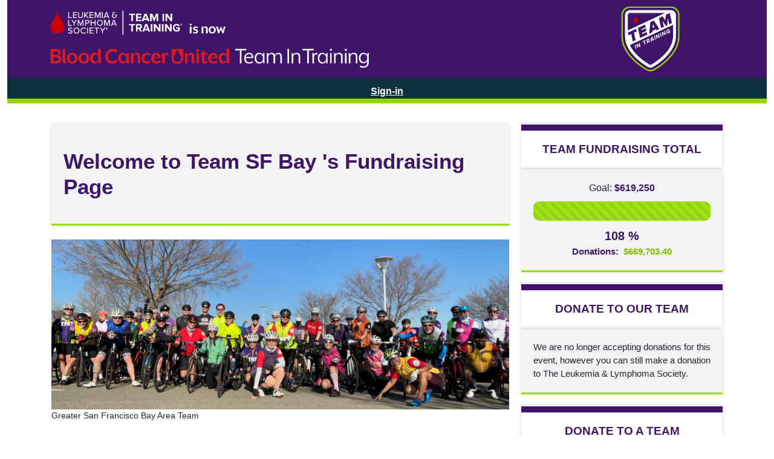

--- FILE ---
content_type: text/html;charset=UTF-8
request_url: https://pages.lls.org/tnt/gba/ambbr22/TeamSFBay
body_size: 10022
content:
<!doctype html>
<html lang="en-US">
 <head>
  <meta charset="UTF-8">
  <meta name="viewport" content="width=device-width, initial-scale=1">
  <title>Welcome to Team SF Bay 's Fundraising Page</title><!-- Published On: 10/16/2025 06:26:06pm --> <!-- site url = https://pages.lls.org -->
  <link href="https://pages.lls.org/fundraiser.css?t=1769160868176" type="text/css" rel="stylesheet">
  <script src="https://pages.lls.org/content360/lls/javascript/five9chat.js"></script>
  <link href="https://pages.lls.org/content360/lls/css/five9chat.css" rel="stylesheet">
  <link href="https://cdnjs.cloudflare.com/ajax/libs/select2/4.0.7/css/select2.min.css" rel="stylesheet">
  <meta name="robots" content="max-image-preview:large">
  <link rel="stylesheet" id="wp-block-library-css" href="/content/tnt/wp-includes/css/dist/block-library/style.min.css?ver=6.2" type="text/css" media="all">
  <link rel="stylesheet" id="classic-theme-styles-css" href="/content/tnt/wp-includes/css/classic-themes.min.css?ver=6.2" type="text/css" media="all">
  <style id="global-styles-inline-css" type="text/css">
body{--wp--preset--color--black: #000000;--wp--preset--color--cyan-bluish-gray: #abb8c3;--wp--preset--color--white: #ffffff;--wp--preset--color--pale-pink: #f78da7;--wp--preset--color--vivid-red: #cf2e2e;--wp--preset--color--luminous-vivid-orange: #ff6900;--wp--preset--color--luminous-vivid-amber: #fcb900;--wp--preset--color--light-green-cyan: #7bdcb5;--wp--preset--color--vivid-green-cyan: #00d084;--wp--preset--color--pale-cyan-blue: #8ed1fc;--wp--preset--color--vivid-cyan-blue: #0693e3;--wp--preset--color--vivid-purple: #9b51e0;--wp--preset--gradient--vivid-cyan-blue-to-vivid-purple: linear-gradient(135deg,rgba(6,147,227,1) 0%,rgb(155,81,224) 100%);--wp--preset--gradient--light-green-cyan-to-vivid-green-cyan: linear-gradient(135deg,rgb(122,220,180) 0%,rgb(0,208,130) 100%);--wp--preset--gradient--luminous-vivid-amber-to-luminous-vivid-orange: linear-gradient(135deg,rgba(252,185,0,1) 0%,rgba(255,105,0,1) 100%);--wp--preset--gradient--luminous-vivid-orange-to-vivid-red: linear-gradient(135deg,rgba(255,105,0,1) 0%,rgb(207,46,46) 100%);--wp--preset--gradient--very-light-gray-to-cyan-bluish-gray: linear-gradient(135deg,rgb(238,238,238) 0%,rgb(169,184,195) 100%);--wp--preset--gradient--cool-to-warm-spectrum: linear-gradient(135deg,rgb(74,234,220) 0%,rgb(151,120,209) 20%,rgb(207,42,186) 40%,rgb(238,44,130) 60%,rgb(251,105,98) 80%,rgb(254,248,76) 100%);--wp--preset--gradient--blush-light-purple: linear-gradient(135deg,rgb(255,206,236) 0%,rgb(152,150,240) 100%);--wp--preset--gradient--blush-bordeaux: linear-gradient(135deg,rgb(254,205,165) 0%,rgb(254,45,45) 50%,rgb(107,0,62) 100%);--wp--preset--gradient--luminous-dusk: linear-gradient(135deg,rgb(255,203,112) 0%,rgb(199,81,192) 50%,rgb(65,88,208) 100%);--wp--preset--gradient--pale-ocean: linear-gradient(135deg,rgb(255,245,203) 0%,rgb(182,227,212) 50%,rgb(51,167,181) 100%);--wp--preset--gradient--electric-grass: linear-gradient(135deg,rgb(202,248,128) 0%,rgb(113,206,126) 100%);--wp--preset--gradient--midnight: linear-gradient(135deg,rgb(2,3,129) 0%,rgb(40,116,252) 100%);--wp--preset--duotone--dark-grayscale: url('#wp-duotone-dark-grayscale');--wp--preset--duotone--grayscale: url('#wp-duotone-grayscale');--wp--preset--duotone--purple-yellow: url('#wp-duotone-purple-yellow');--wp--preset--duotone--blue-red: url('#wp-duotone-blue-red');--wp--preset--duotone--midnight: url('#wp-duotone-midnight');--wp--preset--duotone--magenta-yellow: url('#wp-duotone-magenta-yellow');--wp--preset--duotone--purple-green: url('#wp-duotone-purple-green');--wp--preset--duotone--blue-orange: url('#wp-duotone-blue-orange');--wp--preset--font-size--small: 13px;--wp--preset--font-size--medium: 20px;--wp--preset--font-size--large: 36px;--wp--preset--font-size--x-large: 42px;--wp--preset--spacing--20: 0.44rem;--wp--preset--spacing--30: 0.67rem;--wp--preset--spacing--40: 1rem;--wp--preset--spacing--50: 1.5rem;--wp--preset--spacing--60: 2.25rem;--wp--preset--spacing--70: 3.38rem;--wp--preset--spacing--80: 5.06rem;--wp--preset--shadow--natural: 6px 6px 9px rgba(0, 0, 0, 0.2);--wp--preset--shadow--deep: 12px 12px 50px rgba(0, 0, 0, 0.4);--wp--preset--shadow--sharp: 6px 6px 0px rgba(0, 0, 0, 0.2);--wp--preset--shadow--outlined: 6px 6px 0px -3px rgba(255, 255, 255, 1), 6px 6px rgba(0, 0, 0, 1);--wp--preset--shadow--crisp: 6px 6px 0px rgba(0, 0, 0, 1);}:where(.is-layout-flex){gap: 0.5em;}body .is-layout-flow > .alignleft{float: left;margin-inline-start: 0;margin-inline-end: 2em;}body .is-layout-flow > .alignright{float: right;margin-inline-start: 2em;margin-inline-end: 0;}body .is-layout-flow > .aligncenter{margin-left: auto !important;margin-right: auto !important;}body .is-layout-constrained > .alignleft{float: left;margin-inline-start: 0;margin-inline-end: 2em;}body .is-layout-constrained > .alignright{float: right;margin-inline-start: 2em;margin-inline-end: 0;}body .is-layout-constrained > .aligncenter{margin-left: auto !important;margin-right: auto !important;}body .is-layout-constrained > :where(:not(.alignleft):not(.alignright):not(.alignfull)){max-width: var(--wp--style--global--content-size);margin-left: auto !important;margin-right: auto !important;}body .is-layout-constrained > .alignwide{max-width: var(--wp--style--global--wide-size);}body .is-layout-flex{display: flex;}body .is-layout-flex{flex-wrap: wrap;align-items: center;}body .is-layout-flex > *{margin: 0;}:where(.wp-block-columns.is-layout-flex){gap: 2em;}.has-black-color{color: var(--wp--preset--color--black) !important;}.has-cyan-bluish-gray-color{color: var(--wp--preset--color--cyan-bluish-gray) !important;}.has-white-color{color: var(--wp--preset--color--white) !important;}.has-pale-pink-color{color: var(--wp--preset--color--pale-pink) !important;}.has-vivid-red-color{color: var(--wp--preset--color--vivid-red) !important;}.has-luminous-vivid-orange-color{color: var(--wp--preset--color--luminous-vivid-orange) !important;}.has-luminous-vivid-amber-color{color: var(--wp--preset--color--luminous-vivid-amber) !important;}.has-light-green-cyan-color{color: var(--wp--preset--color--light-green-cyan) !important;}.has-vivid-green-cyan-color{color: var(--wp--preset--color--vivid-green-cyan) !important;}.has-pale-cyan-blue-color{color: var(--wp--preset--color--pale-cyan-blue) !important;}.has-vivid-cyan-blue-color{color: var(--wp--preset--color--vivid-cyan-blue) !important;}.has-vivid-purple-color{color: var(--wp--preset--color--vivid-purple) !important;}.has-black-background-color{background-color: var(--wp--preset--color--black) !important;}.has-cyan-bluish-gray-background-color{background-color: var(--wp--preset--color--cyan-bluish-gray) !important;}.has-white-background-color{background-color: var(--wp--preset--color--white) !important;}.has-pale-pink-background-color{background-color: var(--wp--preset--color--pale-pink) !important;}.has-vivid-red-background-color{background-color: var(--wp--preset--color--vivid-red) !important;}.has-luminous-vivid-orange-background-color{background-color: var(--wp--preset--color--luminous-vivid-orange) !important;}.has-luminous-vivid-amber-background-color{background-color: var(--wp--preset--color--luminous-vivid-amber) !important;}.has-light-green-cyan-background-color{background-color: var(--wp--preset--color--light-green-cyan) !important;}.has-vivid-green-cyan-background-color{background-color: var(--wp--preset--color--vivid-green-cyan) !important;}.has-pale-cyan-blue-background-color{background-color: var(--wp--preset--color--pale-cyan-blue) !important;}.has-vivid-cyan-blue-background-color{background-color: var(--wp--preset--color--vivid-cyan-blue) !important;}.has-vivid-purple-background-color{background-color: var(--wp--preset--color--vivid-purple) !important;}.has-black-border-color{border-color: var(--wp--preset--color--black) !important;}.has-cyan-bluish-gray-border-color{border-color: var(--wp--preset--color--cyan-bluish-gray) !important;}.has-white-border-color{border-color: var(--wp--preset--color--white) !important;}.has-pale-pink-border-color{border-color: var(--wp--preset--color--pale-pink) !important;}.has-vivid-red-border-color{border-color: var(--wp--preset--color--vivid-red) !important;}.has-luminous-vivid-orange-border-color{border-color: var(--wp--preset--color--luminous-vivid-orange) !important;}.has-luminous-vivid-amber-border-color{border-color: var(--wp--preset--color--luminous-vivid-amber) !important;}.has-light-green-cyan-border-color{border-color: var(--wp--preset--color--light-green-cyan) !important;}.has-vivid-green-cyan-border-color{border-color: var(--wp--preset--color--vivid-green-cyan) !important;}.has-pale-cyan-blue-border-color{border-color: var(--wp--preset--color--pale-cyan-blue) !important;}.has-vivid-cyan-blue-border-color{border-color: var(--wp--preset--color--vivid-cyan-blue) !important;}.has-vivid-purple-border-color{border-color: var(--wp--preset--color--vivid-purple) !important;}.has-vivid-cyan-blue-to-vivid-purple-gradient-background{background: var(--wp--preset--gradient--vivid-cyan-blue-to-vivid-purple) !important;}.has-light-green-cyan-to-vivid-green-cyan-gradient-background{background: var(--wp--preset--gradient--light-green-cyan-to-vivid-green-cyan) !important;}.has-luminous-vivid-amber-to-luminous-vivid-orange-gradient-background{background: var(--wp--preset--gradient--luminous-vivid-amber-to-luminous-vivid-orange) !important;}.has-luminous-vivid-orange-to-vivid-red-gradient-background{background: var(--wp--preset--gradient--luminous-vivid-orange-to-vivid-red) !important;}.has-very-light-gray-to-cyan-bluish-gray-gradient-background{background: var(--wp--preset--gradient--very-light-gray-to-cyan-bluish-gray) !important;}.has-cool-to-warm-spectrum-gradient-background{background: var(--wp--preset--gradient--cool-to-warm-spectrum) !important;}.has-blush-light-purple-gradient-background{background: var(--wp--preset--gradient--blush-light-purple) !important;}.has-blush-bordeaux-gradient-background{background: var(--wp--preset--gradient--blush-bordeaux) !important;}.has-luminous-dusk-gradient-background{background: var(--wp--preset--gradient--luminous-dusk) !important;}.has-pale-ocean-gradient-background{background: var(--wp--preset--gradient--pale-ocean) !important;}.has-electric-grass-gradient-background{background: var(--wp--preset--gradient--electric-grass) !important;}.has-midnight-gradient-background{background: var(--wp--preset--gradient--midnight) !important;}.has-small-font-size{font-size: var(--wp--preset--font-size--small) !important;}.has-medium-font-size{font-size: var(--wp--preset--font-size--medium) !important;}.has-large-font-size{font-size: var(--wp--preset--font-size--large) !important;}.has-x-large-font-size{font-size: var(--wp--preset--font-size--x-large) !important;}
.wp-block-navigation a:where(:not(.wp-element-button)){color: inherit;}
:where(.wp-block-columns.is-layout-flex){gap: 2em;}
.wp-block-pullquote{font-size: 1.5em;line-height: 1.6;}
</style><!-- Stream WordPress user activity plugin v3.9.2 -->
  <style id="sccss">/* CSS media queries added by Paul P. */

.campaign-old-tnt .fr-join-our-team .table tbody tr td {
    font-size: 13px;
}

@media (max-width: 576px) {
    .campaign-old-tnt .fr-join-our-team .table tbody tr td {
        font-size: 10px !important;
    }
}

/* Header */
.fr-page .fr-header {
    font-family: "Proxima Nova", Arial, sans-serif !important;
    max-width: 100% !important;
    padding: 0px;
    margin-bottom: 15px;
		display: block !important;
}    
 
/* Logo box */
.fr-page .fr-header .logo-box{

}
.logo-box {
    background-color: #3E1568;
}
/* Logo image  */
.fr-page .fr-header .logo-box img{
    margin: 0 auto;
    width: auto;
}
 /* Top navigation bar */
.fr-page .fr-header .top-nav-container {

}
/* Top navigation link */
.fr-page .fr-header .top-nav-container ul li a {

}
/* Sub navigation bar */
.fr-page .fr-header .nav-container {

}
.campaign-old-tnt .fr-header .nav-container {
    background-color: #06182c !important;
}
/* Sub navigation link */
.fr-page .fr-header .nav-container ul.menu li a{

}
.mobile-only {
    width: 100% !important;
}
.campaign-old-tnt .fr-header .nav-container ul.menu li.signin {
    width: 100% !important;
}
/* Content */
.campaign-old-tnt {
    padding: 0;
    background-color: #fff;
    font-family: "Proxima Nova", Arial, sans-serif !important;
}
.campaign-old-tnt .fr-posts__item-separator {
    visibility: hidden;
}/* All content */
.fr-page .fr-body {

}    
.campaign-old-tnt .fr-body {
    max-width: 1140px !important;
}
/* Top Area Column */
.fr-page .fr-body .fr-top{

}
 
/* Main Area Column */
.fr-page .fr-body .fr-main{

}

/* All widgets inside body */
.fr-page .fr-body .fr-main > * { 

}

/* Sidebar  */
.fr-page .fr-body .fr-sidebar{
    padding: 0 0 70px 0;
}

/* All widgets inside sidebar */
.fr-page .fr-body .fr-sidebar > * {

}

/* CSS hacks added by Paul P. */
.fr-posts__item-header h4 {
    display: none !important;
}
.fr-posts__item-date {
    display: none !important;
}
.fr-posts__item {
    padding: 0 !important;
}
.fr-title {
    border-bottom: 1px solid #dfdfe1 !important;
    color: #ffffff;
    min-height: 45px !important;
    position: relative;
    width: 100% !important;
}
.fr-posts__item-footer {
    padding-bottom: 20px;
    display: flex;
    justify-content: center;
    margin: 30px 0 !important;
    border-bottom: 1px solid #dfdfe1 !important;
}
/* CSS styles for intro copy and image */
.default-image-responsive {
    display: block;
    max-width: 100%;
    height: auto;
    float: right;
    margin: 0 0 30px 30px;
}
.fr-posts__item-body p {
    margin-bottom:15px !important;
}
.fr-posts__item-body h1 {
    font-size: 1.5rem !important;
}
.wp-image-1441 {
    display: block;
    max-width: 100%;
    height: auto;
    float: right;
    margin: 30px 0 30px 30px;
}
.campaign-old-tnt .fr-footer .sublinks a {
    margin: 0 5px !important;
}
.campaign-old-tnt .fr-title h3 {
    margin-bottom: 0px;
    color: #3e1568 !important;
}
.fr-page .fr-body .fr-sidebar {
    margin-top: 20px;
}/* Footer */
.fr-page .fr-footer {
    display: flex;
    flex-direction: row;
    background-color: #3E1568 !important;
    background-position: center top;
    background-repeat: repeat-x;
    height: auto;
    padding: 40px !important;
    max-width: 100% !important;
    margin-left: auto;
    margin-right: auto;
    color: white;
    background-image: none !important;
    border-top: 10px solid #96d700;
}  

.fr-footer .sublinks .info {
    margin-top: 25px !important;
}

/* Featured Images */
.fr-page .fr-footer .fr-footer-featured {

}

.fr-page .fr-footer .fr-footer-featured.fr-footer-featured-first {

}

.fr-page .fr-footer .fr-footer-featured.fr-footer-featured-first h4{

}

.fr-page .fr-footer .fr-footer-featured.fr-footer-featured-first img{

}

.fr-page .fr-footer .fr-footer-featured.fr-footer-featured-second {

}

.fr-page .fr-footer fr-footer-featured.fr-footer-featured-second h4{

}

.fr-page .fr-footer .fr-footer-featured.fr-footer-featured-second img{

}

/* National Sponsors */
.fr-page .fr-footer .fr-footer-sponsors {

}

.fr-page .fr-footer .fr-footer-sponsors h4{

}

.fr-page .fr-footer .fr-footer-sponsors img{

}

/* Middle Info Widget Area */
.fr-page .fr-footer .fr-footer-middle-info {

}
.fr-page .fr-footer .fr-footer-middle-info .fr-footer-middle-left {

}
.fr-page .fr-footer .fr-footer-middle-info .fr-footer-middle-left li{

}
.fr-page .fr-footer .fr-footer-middle-info .fr-footer-middle-right {

}
.fr-page .fr-footer .fr-footer-middle-info .fr-footer-middle-li {

}
/* Footer Extra Content*/
.fr-page .fr-footer .footer-extra-info {

}
.fr-page .fr-footer .footer-extra-info .left{

}

.fr-page .fr-footer .footer-extra-info .right {

}
/* Footer extra links */
.fr-page .fr-footer .footer-extra-info .right ul li {

}
.fr-page .fr-footer .footer-extra-info .right ul li a{

}
/* Classes added by Paul P. */
.fr-footer .info {
    font-size: 13px;
}
.fr-footer .icons {
    display: none !important;
}
p.disclaimer {
    margin: 20px 0;
}
.widget_media_image {
    padding-right: 20px !important;
    display: inline-block;
}
.campaign-old-tnt .fr-footer .sublinks {
    font-size: 10px;
    max-width: 100% !important;
    color: #c6c6c6 !important; 
}
/* All Widgets */
.fr-page .fr-main .fr-widget .fr-widget,
.fr-page .fr-sidebar .fr-widget .fr-widget{
    
}
.fr-page .fr-main .fr-widget .fr-widget__header,
.fr-page .fr-sidebar .fr-widget .fr-widget__header{
    
}
.fr-page .fr-main .fr-widget .fr-widget__header h1, 
.fr-page .fr-main .fr-widget .fr-widget__header h2, 
.fr-page .fr-main .fr-widget .fr-widget__header h3, 
.fr-page .fr-main .fr-widget .fr-widget__header h4, 
.fr-page .fr-main .fr-widget .fr-widget__header h5, 
.fr-page .fr-main .fr-widget .fr-widget__header h6,
.fr-page .fr-sidebar .fr-widget .fr-widget__header h1, 
.fr-page .fr-sidebar .fr-widget .fr-widget__header h2, 
.fr-page .fr-sidebar .fr-widget .fr-widget__header h3, 
.fr-page .fr-sidebar .fr-widget .fr-widget__header h4, 
.fr-page .fr-sidebar .fr-widget .fr-widget__header h5, 
.fr-page .fr-sidebar .fr-widget .fr-widget__header h6
{
    
}
.fr-page .fr-main .fr-widget .fr-widget__body,
.fr-page .fr-sidebar .fr-widget .fr-widget__body{
    
}

/* Classes added by Paul P. */
.fr-widget {
    font-family: "Proxima Nova", Arial, Helvetica, sans-serif !important;
}
.fr-title h3 {
    font-family: "Proxima Nova", Arial, Helvetica, sans-serif !important;
    font-size: 35px !important;
}
.fr-sidebar .fr-widget__body {
    background-color: #f2f3f5 !important;
    padding: 30px !important;
    border-bottom: 3px solid #9add01;
    box-shadow: 0 0 6px rgba(0,0,0,.15);
    -webkit-box-shadow: 0 0 6px rgba(0,0,0,.15);
    -moz-box-shadow: 0 0 6px rgba(0,0,0,.15);
    
}
.fr-sidebar .fr-widget__header {
    background-color: #f2f3f5 !important;
    border-top: 10px solid #3e1568 !important;
    padding: 20px !important;
    border-bottom: 1px solid #dfdfe1 !important;
    box-shadow: 0px -2px 6px 0px rgba(0,0,0,.15);
    -webkit-box-shadow: 0px -2px 6px 0px rgba(0,0,0,.15);
    -moz-box-shadow: 0px -2px 6px 0px rgba(0,0,0,.15);
}
.fr-sidebar .fr-widget__header h4 {
    color: #3e1568 !important;
    font-size: 19px !important;
    text-align: center;
    text-transform: uppercase;
}
.fr-sidebar .fr-widget__body-progress-container .progress .progress-bar {
    background-color: #ffc425;
    color: #ffc425;
}
.fr-sidebar .fr-widget__body-progress-container .progress {
    height: 2rem !important;
}
.fr-progress-goal .fr-widget__body-progress-container {
    width: 100% !important;
    margin: 10px 0 !important;
}
.fr-widget__body-progress-container {
    border: 0 !important;
    margin-bottom: 10px !important;
}
.fr-sidebar .fr-widget__body-progress-team.type-my-team {
    border-bottom: 2px solid #dfdfe1 !important;
    padding-bottom: 10px !important;
}
.fr-progress-goal .fr-widget__body-progress-footer.type-INDIVIDUAL-TEAM {
    margin-top: 10px !important;
}
.fr-sidebar .fr-widget__body .table tbody tr:nth-of-type(odd) {
    background-color: #dfdfdf !important;
}
.fr-sidebar .fr-widget__body .table tbody tr td {
    padding: .3rem .7rem !important;
}
.fr-widget__body-comment__message {
    background-color: #e0e9f2 !important;
}
.fr-widget__body-comment__message:after {
    border-top-color: #e0e9f2 !important;
}
.fr-comment .fr-widget__header {
    border-bottom: 1px solid #dfdfe1 !important;
}
.fr-widget__header h4 {
    text-transform: uppercase !important;
    font-weight: 700;
    color: #3e1568 !important;
    font-size: 19px !important;
}
.fr-widget__body-donate-amounts {
    margin: 20px 0 !important;
    font-size: 15px;
}
.fr-donate ul.bubbles-container {
    margin: 20px 0 !important;
}
.fr-donate ul.bubbles-container li.bubble {
    padding: 15px 0 !important;
    border-radius: 5px !important;
    color: #fff !important;
    background-color: #3e1568 !important;
    font-size: 14px !important;
    background-image: none !important;
}
input, textarea {
    -webkit-appearance: none;
    border-radius: 0;
    padding: 7px 10px !important;
    width: 80% !important;
    margin: 10px !important;
    border: 1px solid #dfdfe1 !important;
}
input#amount {
    font-size: 25px !important;
    color: #474747 !important;
}
.fr-sidebar .fr-widget__body-donate-text {
    display: none !important;
}
.campaign-old-tnt .fr-progress-goal .btn-team-page {
        background-image: none !important;
        text-indent: 0 !important;
        width: 100% !important;
        height: 40px !important;
        border: 0;
        margin: 10px 0;
        padding: 10px;
        font-size: 15px;
        color: #cc0000 !important;
        box-shadow: 0px 1px 4px 0px rgba(0,0,0,0.3);
        background-color: #fff !important;
        border-radius: 5px;
 }
.campaign-old-tnt .fr-progress-goal .btn-team-page:hover {
        box-shadow: 0 5px 10px 0 rgba(0,0,0,0.24), 
                    0 5px 10px 0 rgba(0,0,0,0.19);
}
.campaign-old-tnt .fr-donate #donateSubmit {
        background-image: none !important;
        text-indent: 0 !important;
        margin: 10px 0 !important;
        border: 0;
        width: 100%;
        height: 40px !important;
        cursor: pointer;
        color: #fff !important;
        background-color: #cc0000 !important;
        box-shadow: 0px 1px 4px 0px rgba(0,0,0,0.3);
        border-radius: 5px;
        font-size: 15px;
        text-transform: uppercase;
}
.campaign-old-tnt .fr-donate #donateSubmit:hover {
        box-shadow: 0 5px 10px 0 rgba(0,0,0,0.24), 
        0 5px 10px 0 rgba(0,0,0,0.19);
}
.campaign-old-tnt .fr-join-our-team .btn-join {
    background-image: none !important;
    border: 0;
    text-indent: 0 !important;
    height: 20px;
    width: 63px;
    background-color: #c00!important;
    box-shadow: 0 1px 4px 0 rgba(0,0,0,0.3);
    margin: 10px 0 !important;
    border-radius: 5px !important;
}
.campaign-old-tnt .fr-join-our-team .fr-widget__header {
    background-color: #ffc425;
    text-align: center;
    padding: 10px !important;
}
.campaign-old-tnt .fr-join-our-team .fr-widget__header {
    background-color: #f2f3f5 !important;
    text-align: center;
    padding: 16px!important;
    border-top: 10px solid #162f6d!important;
}
.campaign-old-tnt .fr-body .table thead th {
    border-bottom: 3px solid #5b8bb1 !important;
    border-collapse: collapse;
    color: #c51313;
    font-size: 10px !important;
    border-top: 0;
    height: 28px;
    padding: 10px 1px !important;
    text-align: center !important;
}
.fr-footer a {
    text-decoration: underline;
    color: #467490 !important;
    font-size: 13px !important;
}
.fr-donate ul.bubbles-container li.bubble .bubble-value {
    font-size: 1.1em !important;
}
.fr-donate ul.bubbles-container li.bubble .bubble-label {
    display: none !important;
}
.table td {
    padding: 0.25rem !important;
}    
.campaign-old-tnt .fr-widget__body-comment__message {
    background-color: #e0e9f2 !important;
}
.campaign-old-tnt .fr-widget__body-comment__message:after {
    border-top-color: #e0e9f2 !important; 
}
.campaign-old-tnt .fr-widget__header {
    background-color: #f2f3f5!important;
    border-top: 10px solid #3e1568!important;
    padding: 20px!important;
    border-bottom: 1px solid #dfdfe1!important;
    box-shadow: 0 -2px 6px 0 rgba(0,0,0,.15);
    -webkit-box-shadow: 0 -2px 6px 0 rgba(0,0,0,.15);
    -moz-box-shadow: 0 -2px 6px 0 rgba(0,0,0,.15);
}
.campaign-old-tnt .fr-widget__body {
    background-color: #f2f3f5!important;
    padding: 20px!important;
    border-bottom: 3px solid #9add01;
    box-shadow: 0 0 6px rgba(0,0,0,.15);
    -webkit-box-shadow: 0 0 6px rgba(0,0,0,.15);
    -moz-box-shadow: 0 0 6px rgba(0,0,0,.15);
}
.campaign-old-tnt .fr-comment .fr-widget__header {
    margin-bottom: 0px !important;
}
.campaign-old-tnt .fr-widget__header h4 {
    text-align: center !important;
}
.fr-join-our-team .fr-widget__body {
    padding: 0px !important;
}
.campaign-old-tnt .fr-title h3 {
    font-family: "Proxima Nova", Arial, Helvetica, sans-serif !important;
    }
.campaign-old-tnt .fr-widget {
    font-family: "Proxima Nova", Arial, Helvetica, sans-serif !important;
    }
.fr-participate-for .fr-widget__body h5 {
        font-size: 29px !important;
        text-align: center;
        margin-top: 6px;
        font-style: italic !important;
        color: grey;
}
.table th, .table td {
    vertical-align: middle !important;
}

.campaign-old-tnt.page-type-national_team .fr-sidebar .fr-widget .fr-widget__header, .campaign-old-tnt.page-type-team_member .fr-sidebar .fr-widget .fr-widget__header, .campaign-old-tnt.page-type-individual .fr-sidebar .fr-widget .fr-widget__header {
    background: none !important;
}


.campaign-old-tnt .fr-leaderboard table.leaderboard .progress .topFundraiser {
    background: url(https://pages.lls.org/EtoolsBaseDir/sites/2/2021/02/stripes-regular-tnt.png) top left;
    position: absolute;
    top: 0;
    left: 0;
    height: 100%;
}

.campaign-old-tnt .fr-leaderboard table.leaderboard .progress .regularFundraiser {
    background: url(https://pages.lls.org/EtoolsBaseDir/sites/2/2021/02/stripes-top-tnt.png) top left;
    position: absolute;
    top: 0;
    left: 0;
    height: 100%;
}

.fr-leaderboard table.leaderboard .seeMore button, .fr-leaderboard table.leaderboard .seeLess button {
    background-color: #713F8B;
}/* Content Widgets */
/* Title */
.fr-page .fr-widget.fr-title h3{
    font-family: "Proxima Nova",Arial,Helvetica,sans-serif!important;
}
/* Event Title */
.fr-page .fr-widget.fr-event-title h1{
    font-family: "Proxima Nova",Arial,Helvetica,sans-serif!important;
}    
/* Event Video */
.fr-page .fr-widget.fr-event-video{
    
}
/* Event Content */
.fr-page .fr-widget.fr-event-content{
    
}
/* Posts */ 
.fr-page .fr-widget.fr-posts {

}
.fr-page .fr-widget.fr-posts .fr-posts__items {

}
.fr-page .fr-widget.fr-posts .fr-posts__items .fr-posts__item-navigation {

}
.fr-page .fr-widget.fr-posts .fr-posts__items .fr-posts__item-header h4 a{

}   
.fr-page .fr-widget.fr-posts .fr-posts__items .fr-posts__item-date {

}
.fr-page .fr-widget.fr-posts .fr-posts__items .fr-posts__item-body {

}
.fr-page .fr-widget.fr-posts .fr-posts__items .fr-posts__item-footer {

}
.fr-page .fr-widget.fr-posts .fr-posts__items .fr-posts__item-comment-editor {

}
.fr-page .fr-widget.fr-posts .fr-posts__items .fr-posts__item-comments {

}
/* Supporter Comments */ 
.fr-page .fr-widget.fr-comment {
    
}
.fr-page .fr-widget.fr-comment .fr-widget__body-comment {

}
.fr-page .fr-widget.fr-comment .fr-widget__body-comment .fr-widget__body-comment__message {

}
.fr-page .fr-widget.fr-comment .fr-widget__body-comment .fr-widget__body-comment__author {

}
.fr-page .fr-widget.fr-comment .fr-widget__body-comment .fr-widget__body-comment__date {

}





/* NEW STYLES FOR TNT - CONTAINERS */ 
.campaign-old-tnt .fr-sidebar .fr-widget__body-progress-container .progress .progress-bar {
    border-radius: 9px;
    background-color: #ffc425;
    color: #ffc425;
}
.campaign-old-tnt .fr-sidebar .fr-widget__body-progress-container .progress {
    border-radius: 9px;
    background-color: white;
    padding-top: 0px;
    padding-bottom: 0px;
}
.campaign-old-tnt .fr-sidebar .fr-widget__body-progress-column {
    font-size: 13px;
    font-family: "Proxima Nova",Arial,Helvetica,sans-serif!important;
}
.fr-page .fr-body .fr-main {
    margin-top: 20px;
}
.campaign-old-tnt .fr-header .nav-container {
    background-color: #96d700 !important;
}
.campaign-old-tnt .fr-title {
    border-bottom: 0px solid #EFEFEF;
}
.campaign-old-tnt .fr-header .nav-container ul.menu li a span {
    background-image: none;
    background-repeat: no-repeat;
    background-position: left bottom;
    padding-left: 0;
    padding-top: 5px;
    text-align: center;
    color: white;
}
.campaign-old-tnt .fr-header .nav-container ul.menu li {
    padding-top: 10px;
}
.fr-title {
    border-bottom: 0 !important;
}
.campaign-old-tnt .fr-widget.fr-progress-goal .fr-widget__body-progress-team {
    font-family: "Proxima Nova",Arial,Helvetica,sans-serif!important;
}
.campaign-old-tnt .fr-widget__body-comment__message {
    background-color: #fff !important;
}
.campaign-old-tnt .fr-widget__body-comment__message:after {
    border-top-color: #fff !important;
}
.fr-widget {
    width: 100%;
    margin-bottom: 20px;
}
.campaign-old-tnt .fr-sidebar .fr-widget__body-donate-amounts {
    font-family: "Proxima Nova",Arial,Helvetica,sans-serif!important;
}
.campaign-old-tnt .fr-widget.fr-progress-goal .btn {
    font-size: 15px !important;
}
.campaign-old-tnt .fr-comment .fr-widget__body {
    font-family: "Proxima Nova",Arial,Helvetica,sans-serif!important;
}
.widget_media_image {
    padding-top: 15px;
}
.campaign-old-tnt.page-type-team .fr-sidebar .fr-widget .fr-widget__header {
    background: none !important;
}
.campaign-old-tnt .fr-sidebar .fr-widget__header {
    height: inherit;
}    

.campaign-old-tnt .fr-sidebar .fr-donate-members .fr-widget__body .separator {
    background-image: none !important;
}

.fr-page.page-type-team .fr-body .fr-sidebar > * {
    margin: 0 0 20px 0;
}
.campaign-old-tnt .fr-body .fr-main .fr-widget {
    padding: 0;
}
.campaign-old-tnt .fr-join-our-team .fr-widget__header {
    background-color: #f2f3f5 !important;
    text-align: center;
    padding: 16px!important;
    border-top: 10px solid #3e1568 !important;
}
.campaign-old-tnt .fr-join-our-team .fr-widget__header h4 {
    background-color: transparent;
}
.campaign-old-tnt .fr-join-our-team .table tbody tr td a.button {
    font-size: 12px;
}
.campaign-old-tnt .fr-body .table thead th {
    border-bottom: 3px solid #97D700 !important;
}
.campaign-old-tnt .fr-join-our-team .table tbody tr td {
    background-color: #ffffff;
    border-bottom: 0;
}
.table {
    margin-bottom: 0;
}
.campaign-old-tnt .fr-body .row {
    padding-left: 15px;
    padding-right: 15px;
}
.campaign-old-tnt .fr-posts {
    padding: 0 !important;
}
.campaign-old-tnt .fr-title {
    padding: 0 !important;
}
.campaign-old-tnt .fr-header .nav-container ul.menu li:nth-child(1) {
    width: 100% !important;
}
.campaign-old-tnt .fr-header .nav-container ul.menu li a span {
    font-size: 16px;
}
.campaign-old-tnt .fr-sidebar .fr-widget__body-progress-container .progress .progress-bar {
    border-radius: 9px;
    background-color: #96d700;
    color: #96d700;
}
.campaign-old-tnt .fr-sidebar .fr-widget__body {
    margin-bottom: 20px;
}
.campaign-old-tnt .fr-sidebar .fr-widget__body-progress-column .goal-value {
    color: #3e1568;
}
.campaign-old-tnt .fr-widget.fr-progress-goal.type-team .fr-widget__body-progress-team span {
    color: #3e1568;
}
.campaign-old-tnt .fr-widget.fr-progress-goal.type-team .fr-widget__body-progress-team {
    color: #82be01;
    font-weight: bold;
}
.campaign-old-tnt .fr-sidebar .fr-donate-members .fr-widget__body-members div a {
    color: #3e1568;
}   
.campaign-old-tnt .fr-sidebar .fr-widget__body-progress-column .raised-value {
    color: #82be01;
}   
campaign-old-tnt .fr-widget.fr-progress-goal.type-team .fr-widget__body-progress-team {
    color: #82be01;
    font-weight: bold;
}
.campaign-old-tnt .fr-posts__item-footer-balloon {
    background-image: none !important;
    height: 25px;
    padding-top: 0;
    text-align: center;
    line-height: 18px;
    width: 30px;
    color: #3e1568;
    padding-left: 2px;
    margin-right: 10px;
    font-size: 13px;
}
.campaign-old-tnt .fr-sidebar .fr-donate-members .fr-widget__body-members {
    font-size: 14px;
    font-family: "Proxima Nova",Arial,Helvetica,sans-serif !important;
}
.fr-page.page-type-team .fr-body .fr-sidebar > * {
    margin: 0 !important;
}
.campaign-old-tnt .fr-sidebar .fr-widget__body-percentage {
    font-size: 20px;
    font-weight: bold;
    font-family: "Proxima Nova",Arial,Helvetica,sans-serif !important;
    color: #3e1568;
}
.campaign-old-tnt .fr-posts__item-comment-editor-title h4 {
    font-family: "Proxima Nova",Arial,Helvetica,sans-serif !important;
    color: #3e1568;
}
.campaign-old-tnt .fr-sidebar .fr-widget__body-progress-column {
    font-size: 16px;
}
.campaign-old-tnt .fr-sidebar .fr-widget__body {
    font-size: 15px;
}
.campaign-old-tnt .fr-header .nav-container ul.menu li a {
    color: #fff;
}/* Donation Widgets */
/* Donate */
.fr-page .fr-widget.fr-donate {
    
}
.fr-page .fr-widget.fr-donate .fr-widget__header{
    
}
.fr-page .fr-widget.fr-donate .fr-widget__body{
    
}
.fr-page .fr-widget.fr-donate .fr-widget__body-donate-text{

}
.fr-page .fr-widget.fr-donate .fr-widget__body-donate-amounts {

}
.fr-page .fr-widget.fr-donate ul.bubbles-container {

}
.fr-page .fr-widget.fr-donate ul.bubbles-container li.bubble{

}
.fr-page .fr-widget.fr-donate #donateSubmit{

}
.fr-page .fr-widget.fr-donate hr {

}
.fr-page .fr-widget.fr-donate .shop-button {

}
.fr-page .fr-widget.fr-donate .shop-button {

}
.fr-page .fr-widget.fr-donate .become-sponsor-button {

} 
.fr-page .fr-widget.fr-donate .buy-merchandise-button {

}
/* Donate Members */
.fr-page .fr-widget.fr-donate-members {
    
}
.fr-page .fr-widget.fr-donate-members .fr-widget__header{
    
}
.fr-page .fr-widget.fr-donate-members .fr-widget__body{
    
}
.fr-page .fr-widget.fr-donate-members .fr-widget__body-donate-text{

}
.fr-page .fr-widget.fr-donate-members .fr-widget__body .separator{

}
.fr-page .fr-widget.fr-donate-members .fr-widget__body-members{

}
.fr-page .fr-widget.fr-donate-members .fr-widget__body-members .alt{

}
/* Thanks To */
.fr-page .fr-widget.fr-my-thanks-to {
    
}
.fr-page .fr-widget.fr-my-thanks-to .fr-widget__header{
    
}
.fr-page .fr-widget.fr-my-thanks-to .fr-widget__body{
    
}
.fr-page .fr-widget.fr-my-thanks-to .fr-widget__body .table{

}
.fr-page .fr-widget.fr-my-thanks-to .fr-widget__body .table tr{

}
.fr-page .fr-widget.fr-my-thanks-to .fr-widget__body .table tr td{
    max-width: 165px;
}
</style>
  <script type="application/javascript">

        window.loadingFundraisingSDK = false;
        var url = '/api/page/0/';
        var pageInput = {
            pageUrl: 'https%3A%2F%2Fpages.lls.org%2Ftnt%2Fgba%2Fambbr22%2FTeamSFBay',
            fetchPage: true,
            fetchCampaign: true,
            fetchCampaignDonationRange: true,
            fetchPostsCount: true,
            fetchPosts: true,
            fetchParentTeam: true,
            fetchTeamCaptains: true,
            fetchTeamEvent: true,
            fetchTeamMembers: true,
            fetchEventTeamMembers: false,
            postPage: {
                offset: 0 // Default will get the post page configured in db
            },
            fetchDonations: true,
            fetchComments: true,
            fetchNewsFeed: false,
            fetchCandidates: false,
            fetchShoppingItems: true,
            fetchRegistrationProduct: true

        };
        //
        console.log('Page input ' + pageInput.pageUrl);
        if (pageInput.pageUrl === '' || pageInput.pageUrl === null) {
            //
                        // Only fetch campaign
            console.log('Only fetching campaign');
            pageInput = {
                campaignName: 'tnt',
                fetchCampaign: true,
            };
            console.log(pageInput);
        }

                    var xmlHttp = new XMLHttpRequest();
            xmlHttp.onreadystatechange = function()
            {
                if(xmlHttp.readyState == 4 && xmlHttp.status == 200)
                {
                    window.fundraiserData = xmlHttp.response;
                    if (window.onFundraiserDataLoad != undefined) 
                        window.onFundraiserDataLoad();
                    
                                    } 
            };
            xmlHttp.open("post", url);
            xmlHttp.setRequestHeader("Content-Type", "application/json");
            xmlHttp.send(JSON.stringify(pageInput));
            </script>
 <meta name="viewport" content="width=device-width, initial-scale=1.0"><meta name="format-detection" content="telephone=no"><link rel="icon" href="/favicon.ico?v=1.1"> <link href="https://pages.lls.org/tnt/gba/ambbr22/TeamSFBay" rel="canonical">
<meta name="url" property="og:url" content="https://pages.lls.org/tnt/gba/ambbr22/TeamSFBay">
<meta name="title" property="og:title" content="Welcome to Team SF Bay 's Fundraising Page">
<meta name="type" property="og:type" content="article">
<meta name="image" property="og:image" content="https://etools.teamintraining.org/EtoolsBaseDir/2022/3/19/17/members/5458152/ambbr_2022_Team__2_.JPG">
<meta name="video" property="og:video" content="https://www.youtube.com/embed/srEdxsfYP6g">
<meta name="description" property="og:description" content="PARTICIPATING MEANS SAVING LIVES Join Blood Cancer United's Team In Training (TNT) today. When you do, treatments make their way to patients, saving their lives. Is there a better reason to join?">
</head>
 <body>
  <div class="fr-page fr-page-team campaign-old-tnt team.php page-type-team" style="display: none">
   <div class="donation-ranges-standard-labels" style="display: none">
    ["Titanium","Platinum","Gold","Silver","Super","Star","Other"]
   </div>
   <div class="donation-ranges-standard-values" style="display: none">
    ["1000","500","250","100","50","25",0]
   </div>
   <div class="donation-ranges-high-labels" style="display: none">
    ["Titanium","Platinum","Gold","Silver","Super","Star","Other"]
   </div>
   <div class="donation-ranges-high-values" style="display: none">
    [5000,2500,1000,500,250,100,0]
   </div>
   <div class="donation-ranges-max-labels" style="display: none">
    ["Titanium","Platinum","Gold","Silver","Super","Star","Other"]
   </div>
   <div class="donation-ranges-max-values" style="display: none">
    [10000,5000,2500,1000,500,250,0]
   </div>
   <div class="fr-header">
    <div class="fr-header-inner">
     <div class="logo-box"><!-- header logo image if set --> <!-- header background image --> <img src="https://pages.lls.org/EtoolsBaseDir/sites/2/2025/10/tntfundraising-header-lg.jpg" class="background-image desktop-only"> <!-- mobile background image --> <img src="https://pages.lls.org/EtoolsBaseDir/sites/2/2025/10/tntfundraising-header.jpg" class="background-image mobile-only">
     </div>
     <div class="nav-container" style="background-image:url(); background-repeat: repeat-x;">
      <div class="main-nav"><a class="mobile-menu-switch primary"></a>
       <ul class="nav">
        <div class="menu-sub-navigation-links-container">
         <ul id="menu-sub-navigation-links" class="menu">
          <li id="menu-item-268" class="menu-item menu-item-type-custom menu-item-object-custom menu-item-268"><a href="https://fundraise.lls.org/login?ProgramGroup=tnt"><span>Sign-in</span></a></li>
         </ul>
        </div>
       </ul>
      </div>
     </div>
    </div>
   </div>
   <script>
    window.onload = function () {
        window.jQuery('.fr-header a.mobile-menu-switch').on('click', function() {
          window.jQuery('.fr-header .main-nav ul.nav').toggle();
          window.jQuery('.fr-header a.mobile-menu-switch').toggleClass('opened');
        });
    }
</script>
   <div class="fr-body">
    <div class="row">
     <div class="fr-main old-styles">
      <div class="fr-widget fr-title" style=""></div>
      <div class="fr-widget fr-posts" style=""></div>
      <div class="fr-widget fr-donate" data-hide-title="false" data-title="Donate now" data-hide-options="false" data-use-bubbles="true" data-hide-warnings="false" data-show-button-on-closed-donation="false" data-donation-no-alloc-label="Donations cannot be accepted for this team; there are no team members." data-show-when="show-mobile-and-tablet" style=""></div>
      <div class="fr-widget fr-join-our-team" style=""></div>
      <div class="fr-widget fr-comment" data-hide-title="false" data-title="Supporter Comments" data-show-when="show-desktop-and-tablet" style=""></div>
     </div>
     <div class="fr-sidebar fr-sidebar-right old-styles">
      <div class="fr-widget fr-progress-goal" style=""></div>
      <div class="fr-widget fr-donate" data-hide-title="false" data-title="Donate to our Team" data-hide-options="false" data-use-bubbles="true" data-hide-warnings="false" data-show-button-on-closed-donation="false" data-donation-no-alloc-label="Donations cannot be accepted for this team; there are no team members." data-show-when="show-desktop" style=""></div>
      <div class="fr-widget fr-participate-for" data-hide-title="false" data-title-in-honor-of="In Honor Of" data-title-in-memory-of="In Memory Of" style=""></div>
      <div class="fr-widget fr-donate-members" style=""></div>
      <div class="fr-widget fr-my-thanks-to" data-hide-title="false" data-title="Thanks To" data-max="25000" data-truncate="20" data-show-if-empty="false" style=""></div>
      <div class="fr-widget fr-comment" data-hide-title="false" data-title="Supporter Comments" data-show-when="show-mobile" style=""></div>
     </div>
    </div>
   </div>
   <div class="fr-footer">
    <div class="icons fr-footer-icons">
     <ul>
      <li><a href="https://www.charitynavigator.org/index.cfm?bay=search.summary&amp;orgid=3993" target="_blank" title="Charity Navigator"><img alt="" height="32" src=" https://pages.lls.org/EtoolsBaseDir/sites/2/2020/03/footer-logo-guidestar-gold.png" width="90"></a></li>
      <li><a href="https://www.guidestar.org/profile/13-5644916" title=""><img alt="BBB Accredited Charity Logo" border="0" height="65" src="https://pages.lls.org/EtoolsBaseDir/sites/2/2020/03/footer-logo-charity-navigator.png" width="36"></a>&nbsp;</li>
     </ul>
    </div>
    <div class="sublinks">
     <div class="menu">
      <div class="menu-0-container">
       <ul id="menu-0" class="menu">
        <li id="menu-item-270" class="menu-item menu-item-type-custom menu-item-object-custom menu-item-270"><a href="https://www.teamintraining.org/siteinfo/refund">Refund</a></li>
        <li id="menu-item-271" class="menu-item menu-item-type-custom menu-item-object-custom menu-item-271"><a href="https://www.teamintraining.org/siteinfo/privacy">Privacy</a></li>
        <li id="menu-item-272" class="menu-item menu-item-type-custom menu-item-object-custom menu-item-272"><a href="https://www.teamintraining.org/siteinfo/copyright">Copyright</a></li>
        <li id="menu-item-273" class="menu-item menu-item-type-custom menu-item-object-custom menu-item-273"><a href="https://www.teamintraining.org/siteinfo/security">Security</a></li>
        <li id="menu-item-274" class="menu-item menu-item-type-custom menu-item-object-custom menu-item-274"><a href="https://www.teamintraining.org/siteinfo/disclaimer">Disclaimer</a></li>
       </ul>
      </div>
     </div>
     <div class="info">
      <li id="custom_html-3" class="widget_text widget widget_custom_html">
       <div class="textwidget custom-html-widget">
        <div class="info">
         <p>Do you have technical issues or questions about our website?</p>
         <p>For assistance, contact us by <a href="/cdn-cgi/l/email-protection#8cfff9fcfce3fef8ffe9fefae5efe9ffcce0e0ffa2e3feebb3fff9eee6e9eff8b1d8c2d8ace9d8e3e3e0ffacddf9e9fff8e5e3e2" target="_new" title="" rel="noopener">email,</a> or call us at <strong>888-LLS-7177</strong></p>
        </div>
       </div></li>
      <li id="media_image-19" class="widget widget_media_image"><a href="https://www.guidestar.org/profile/13-5644916"><img class="image " src="https://pages.lls.org/EtoolsBaseDir/sites/3/2020/02/footer-logo-guidestar-gold.png" alt="" width="82" height="60"></a></li>
      <li id="media_image-20" class="widget widget_media_image"><a href="https://www.charitynavigator.org/index.cfm?bay=search.summary&amp;orgid=3993"><img class="image " src="https://pages.lls.org/EtoolsBaseDir/sites/3/2020/02/footer-logo-charity-navigator.png" alt="" width="90" height="32"></a></li><br>
      <p class="disclaimer">The Leukemia &amp; Lymphoma Society® (LLS) is a global leader in the fight against cancer. The LLS mission: Cure leukemia, lymphoma, Hodgkin's disease and myeloma, and improve the quality of life of patients and their families. LLS funds lifesaving blood cancer research around the world, provides free information and support services, and is the voice for all blood cancer patients seeking access to quality, affordable, coordinated care. The Leukemia &amp; Lymphoma Society is a 501(c)(3) organization, and all monetary donations are tax deductible to the fullest extent allowed by tax laws. Please check with your financial advisor if you have more questions.</p>
     </div>
    </div>
    <div class="clear"></div>
   </div>
  </div>
  <script data-cfasync="false" src="/cdn-cgi/scripts/5c5dd728/cloudflare-static/email-decode.min.js"></script><script type="text/javascript" src="https://cdn.givechariot.com/components/chariot-components.umd.js"></script>
  <script>
    window.chariotCid = 'live_e00600fd1ff085c9b7b1dffa10e16c8c187d90531454d0fb891fa4a16b6ecf81';
</script>
  <script src="https://pages.lls.org/fundraiser.js?t=1769160868176"></script>
  <script>
            window.preview = false;
    
    window.loadAllMaps = function(){
        console.log('Maps loaded successfully');
        window.mapsInitialized = true;
        window.jQuery('area').attr('href', 'javascript:;');
        window.onFundraiserDataLoad();
    };

    window.skipMaps = function(){
        console.log('Maps skipped successfully');
        window.mapsInitialized = true;
        window.onFundraiserDataLoad();
    };

    window.onFundraiserDataLoad = function() {
        console.log('Calling initialize of fundraising sdk');
        if ( !window.loadingFundraisingSDK && window.fundraiserData && window.mapsInitialized){
            window.loadingFundraisingSDK = true;
            window.Fundraiser.init({
                fundraiserData: JSON.parse(window.fundraiserData)
            });
            window.jQuery('.fr-page').show();
        }
    };

    (function () {
        console.log('Jquery ready');
        window.onFundraiserDataLoad();
    })();
    var onRecaptchaReady = function() {
        console.log("grecaptcha is ready!");
        window.recaptchaKey = '6Ld4RU8UAAAAAH37OAyD5cTpw6zDC8YYjFME0-M4';
    };

</script>
  <script src="https://www.google.com/recaptcha/api.js?onload=onRecaptchaReady&amp;render=explicit" async defer></script>
  <div id="fb-root"></div>
  <script>(function(d, s, id) {
        var js, fjs = d.getElementsByTagName(s)[0];
        if (d.getElementById(id)) return;
        js = d.createElement(s); js.id = id;
        js.src = 'https://connect.facebook.net/en_US/sdk.js#xfbml=1&version=v3.0';
        fjs.parentNode.insertBefore(js, fjs);
    }(document, 'script', 'facebook-jssdk'));</script>
  <script>window.twttr = (function(d, s, id) {
        var js, fjs = d.getElementsByTagName(s)[0],
            t = window.twttr || {};
        if (d.getElementById(id)) return t;
        js = d.createElement(s);
        js.id = id;
        js.src = "https://platform.twitter.com/widgets.js";
        fjs.parentNode.insertBefore(js, fjs);

        t._e = [];
        t.ready = function(f) {
            t._e.push(f);
        };

        return t;
    }(document, "script", "twitter-wjs"));</script>
  <script type="text/javascript" async defer src="//assets.pinterest.com/js/pinit.js" data-pin-build="parsePinBtns"></script>
  <script type="text/javascript">
    console.log("Skipping chart JS")</script>
  <script type="text/javascript">
    console.log("Skipping select2 JS")</script>
  <script type="text/javascript">console.log("Skipping fetch data table JS");</script>
  <script type="text/javascript">console.log("Skipping google maps JS");window.skipMaps();</script>
  <script type="text/javascript">console.log("Skipping add thisJS");</script>
 <script>(function(){function c(){var b=a.contentDocument||a.contentWindow.document;if(b){var d=b.createElement('script');d.innerHTML="window.__CF$cv$params={r:'9c264ba19a0d2a7e',t:'MTc2OTE2MDg2OA=='};var a=document.createElement('script');a.src='/cdn-cgi/challenge-platform/scripts/jsd/main.js';document.getElementsByTagName('head')[0].appendChild(a);";b.getElementsByTagName('head')[0].appendChild(d)}}if(document.body){var a=document.createElement('iframe');a.height=1;a.width=1;a.style.position='absolute';a.style.top=0;a.style.left=0;a.style.border='none';a.style.visibility='hidden';document.body.appendChild(a);if('loading'!==document.readyState)c();else if(window.addEventListener)document.addEventListener('DOMContentLoaded',c);else{var e=document.onreadystatechange||function(){};document.onreadystatechange=function(b){e(b);'loading'!==document.readyState&&(document.onreadystatechange=e,c())}}}})();</script><script defer src="https://static.cloudflareinsights.com/beacon.min.js/vcd15cbe7772f49c399c6a5babf22c1241717689176015" integrity="sha512-ZpsOmlRQV6y907TI0dKBHq9Md29nnaEIPlkf84rnaERnq6zvWvPUqr2ft8M1aS28oN72PdrCzSjY4U6VaAw1EQ==" data-cf-beacon='{"version":"2024.11.0","token":"2961e97b365e404a92f1d7a24c806a25","server_timing":{"name":{"cfCacheStatus":true,"cfEdge":true,"cfExtPri":true,"cfL4":true,"cfOrigin":true,"cfSpeedBrain":true},"location_startswith":null}}' crossorigin="anonymous"></script>
</body>
</html>

--- FILE ---
content_type: application/javascript
request_url: https://pages.lls.org/content360/lls/javascript/five9chat.js
body_size: 3005
content:
var enableLogging = true; //set this to true if you want to see logs in the console, you can also see logs here Five9Chat.Logs
var ignoreTimeWindow = false; //set this to true for testing if you wish to ignore the time window

//example
/*
document.addEventListener("DOMContentLoaded", function(){
    //load from api
    Five9Chat.initialize("dev1webservices.lls.org", "RelationshipBasedEvents", "SE", "philadelphia");
});
*/

var Five9Chat = new function(){
    var self = this;
    this.Logs = [];
    this.eventCity;
    var log = function(msg){ self.Logs.push(msg); if(enableLogging) console.log("Five9: " + msg); }

    //keep these private
    var setupChat = function(config){
        log("Started Initializing five9 Chat");

        if(ignoreTimeWindow === true){
            log("WARNING: IgnoreTimeWindow is set to true. Make sure this isn't set to true in production.");
            addChatWidget(config);
            return;
        }

        //now get the time in the correct timezone
        var targetDate = moment(new Date()).tz(config.timeZone).toDate();
        //if today ins't available let's cancel the setup
        if(config.workDays.indexOf(targetDate.getDay().toString()) == -1){
            log("Chat not available today.");
            return; // don't setup the chat.
        }

        //create the start timtargetDateamp
        var startTimestamp = new Date(targetDate).setHours(config.openTime.substring(0, 2),  config.openTime.substring(3,5));
        //create the end timestamp
        var endTimestamp =   new Date(targetDate).setHours(config.closeTime.substring(0, 2), config.closeTime.substring(3,5));

        //see if it's before the chat window
        if(targetDate.getTime() < startTimestamp ) {
            log("The time is before the chat window.")
            return; // don't setup the chat.
        }

        //see if it's after the chat window
        if(targetDate.getTime() > endTimestamp) {
            log("The time is after the chat window.")
            return; // don't setup the chat.
        }

        log("Setting up the chat.");
        addChatWidget(config);
    }

    var addChatWidget = function(config){
        /*
        //use this is for testing
        var config = {
            profile : "LLS Chat",
            tenant: "Leukemia Lymphoma Society",
            title : "LLS",
            simpleProfile : true,
            openTimeUTC : "15:00",
            closeTimeUTC : "21:00",
            workDays : "1,2,3,4,5"
        };
        */

        //check if we need to update the profile
        if((config.simpleProfile === false || config.simpleProfile.toLowerCase() === "false" ) && typeof self.eventCity !== "string"){
            log("WARNING: The api returned simpleProfile=false but the eventCity was not correctly passed into the invoke function. Setting the profile to master.");
            config.profile = config.profile.replace("{{event.city}}", "master");
        }
        else if((config.simpleProfile === false || config.simpleProfile.toLowerCase() === "false" ) && typeof self.eventCity === "string"){
            config.profile = config.profile.replace("{{event.city}}", self.eventCity);
        }

        log("Profile set to: " + config.profile);
        
        //make sure the chat widget is collapsed on load by updating it's local storage value
        var f9str = JSON.parse(localStorage.getItem('f9-social-widget'));
        if(f9str !== null && typeof f9str.state === "string"){
            f9str.state = "minimized";
            localStorage.setItem("f9-social-widget", JSON.stringify(f9str));
        }

        log("Profile: " + config.profile);
        log("Tenant: " + config.tenant);

        Five9SocialWidget.addWidget({
            type: 'chat',
            fields: { profiles: { show:false }  },
            rootUrl: 'https://app.five9.com/consoles/',
            tenant: config.tenant,
            title: config.title,
            profiles: [config.profile],
            showEmailButton: false,
            showProfiles: true,
            theme: 'default-theme.css'
        });
        Five9Chat.ie();
    }

    this.assetsLoaded = function(baseUrl, program, programGroup, eventCity){
        //make sure the event city is correct
        if(typeof eventCity != "undefined" && typeof eventCity != "string")
        log("WARNING: Event City was passed into the initialize function but was not a string. Please make sure the event city is a valid string value.");
        else if(typeof eventCity == "string"){
        eventCity = eventCity.replace(/\s/g, "");
        log("Event city: " + eventCity);
        self.eventCity = eventCity;
        }

        //build out the query to the api
        var payload = {
        reference: "F9_CHAT",
        program: program,
        program_group: programGroup
        };

        //make api call to get config data
        var xhr = new XMLHttpRequest();
        xhr.open('POST', 'https://' + baseUrl + '/sys/v1/cfg/');
        xhr.setRequestHeader('Content-Type', 'application/json');
        xhr.withCredentials = false;
        xhr.onload = function() {
            try{
                if (xhr.status != 200) {
                    log("API returned status " + xhr.status + ". Can't load chat.");
                    return;
                }
                // For an empty or null response, do not setup chat
                if (xhr.response !== null && xhr.response !== "") {
                    var res = JSON.parse(xhr.response);
                    setupChat(res);
                }
            }catch(err){
                log("API returned data but chat failed to start.");
                console.log("Five9: API Response payload", res);
            }
        };

        xhr.send(JSON.stringify(payload));
    }

    //call this to setup chat
    this.initialize = function(baseUrl, program, programGroup, eventCity){
        log("Initialize Called.");

        try{
            //gotta wait for assetst to finish loading
            var count = 0;
            var wait = setInterval(function(){
                count++;
                if(count > 100){
                    log("Failed to load assets. Can't load the chat.");
                    clearInterval(wait);
                    return;
                }
    
                if(typeof moment === "undefined"){
                    log("Waiting for Moment.");
                    return;
                }
    
                if(typeof Five9SocialWidget === "undefined"){
                    log("Waiting for Five9SocialWidget");
                    return;
                }
    
                try{
                    //make sure the timezone logic has been loaded. This will fail if the timezone didn't load yet.
                    moment().tz();
                }catch(err){
                    log("Waiting for Moment Timezone library");
                    return;
                }
    
                clearInterval(wait);
                self.assetsLoaded(baseUrl, program, programGroup, eventCity);
            }, 400);
        }catch(err){
            log("The chat failed to Initialize: " + err);
        }

    }

    //this is a patch for a weird issue with the chat not displaying on IE unless you scroll
    this.ie = function(){
        var ua = window.navigator.userAgent;
        var trident = ua.indexOf('Trident/');
        if(trident  <= 0)
            return;

        log("Added patch for Internet Explorer");
        document.querySelector('.five9-chat-button').addEventListener("click", function(){
            setTimeout(function(){
                log("Manually scrolled down to resolve an issue with IE")
                scrollBy(0,1); //hack to get the chat to load properly on ie.
            }, 300);
        });
    }

    //this will load the Five9 chat library which is required for the chat to work.
    this.loadAssets = function(){
        // Get the first script element on the page
        var ref = window.document.getElementsByTagName( 'script' )[ 0 ];

        // Create a new script element
        var script = window.document.createElement( 'script' );

        // Set the script element `src`
        script.src = 'https://app.five9.com/consoles/SocialWidget/five9-social-widget.min.js';

        // Inject the script into the DOM
        ref.parentNode.insertBefore( script, ref );

        //load moment js
        if(typeof moment === "undefined"){
            //moment js
            var ms = window.document.createElement('script');
            ms.src = "https://cdnjs.cloudflare.com/ajax/libs/moment.js/2.24.0/moment.min.js";
            ref.parentNode.insertBefore(ms, ref);

            //moment timezone
            var wait = setInterval(function() {
                if(typeof moment === "undefined")
                    return;
                clearInterval(wait);

                var mst = window.document.createElement('script');
                mst.src = "https://cdnjs.cloudflare.com/ajax/libs/moment-timezone/0.5.28/moment-timezone-with-data.min.js";
                ref.parentNode.insertBefore(mst, ref);
            }, 300);
        } else {
            var wait = setInterval(function() {
                if(typeof moment === "undefined")
                    return;
                clearInterval(wait);

                var mst = window.document.createElement('script');
                mst.src = "https://cdnjs.cloudflare.com/ajax/libs/moment-timezone/0.5.28/moment-timezone-with-data.min.js";
                ref.parentNode.insertBefore(mst, ref);
            }, 300);
        }

        log("Assets added to dom. NOTE: This must happen before you call initialize functions.")
    }

    //Use this for testing the widget
    this.forceLoad = function(){
        var test = '{"closeTime":"16:00","openTime":"10:00","profile":"Participants_BC_{{event.city}}_Chat","showProfiles":"true","simpleProfile":"false","tenant":"Leukemia Lymphoma Society","timeZone":"America/New_York","title":"LLS","workDays":"1,2,3,4,5"}';
        addChatWidget(JSON.parse(test));
    }
}
//need to load the asset files for the chat first
Five9Chat.loadAssets();


--- FILE ---
content_type: application/javascript
request_url: https://cdn.givechariot.com/components/chariot-components.umd.js
body_size: 52740
content:
!function(t){"function"==typeof define&&define.amd?define(t):t()}(function(){"use strict";function t(t){const e=Object.create(null);for(const n of t.split(","))e[n]=1;return t=>t in e}const e={},n=[],r=()=>{},o=()=>!1,i=t=>111===t.charCodeAt(0)&&110===t.charCodeAt(1)&&(t.charCodeAt(2)>122||t.charCodeAt(2)<97),s=t=>t.startsWith("onUpdate:"),a=Object.assign,d=(t,e)=>{const n=t.indexOf(e);n>-1&&t.splice(n,1)},l=Object.prototype.hasOwnProperty,c=(t,e)=>l.call(t,e),u=Array.isArray,p=t=>"[object Map]"===y(t),f=t=>"[object Set]"===y(t),h=t=>"function"==typeof t,m=t=>"string"==typeof t,g=t=>"symbol"==typeof t,b=t=>null!==t&&"object"==typeof t,x=t=>(b(t)||h(t))&&h(t.then)&&h(t.catch),w=Object.prototype.toString,y=t=>w.call(t),_=t=>"[object Object]"===y(t),v=t=>m(t)&&"NaN"!==t&&"-"!==t[0]&&""+parseInt(t,10)===t,E=t(",key,ref,ref_for,ref_key,onVnodeBeforeMount,onVnodeMounted,onVnodeBeforeUpdate,onVnodeUpdated,onVnodeBeforeUnmount,onVnodeUnmounted"),O=t=>{const e=Object.create(null);return n=>e[n]||(e[n]=t(n))},S=/-\w/g,C=O(t=>t.replace(S,t=>t.slice(1).toUpperCase())),T=/\B([A-Z])/g,N=O(t=>t.replace(T,"-$1").toLowerCase()),k=O(t=>t.charAt(0).toUpperCase()+t.slice(1)),A=O(t=>t?`on${k(t)}`:""),R=(t,e)=>!Object.is(t,e),I=(t,...e)=>{for(let n=0;n<t.length;n++)t[n](...e)},D=(t,e,n,r=!1)=>{Object.defineProperty(t,e,{configurable:!0,enumerable:!1,writable:r,value:n})},P=t=>{const e=parseFloat(t);return isNaN(e)?t:e},M=t=>{const e=m(t)?Number(t):NaN;return isNaN(e)?t:e};let F;const L=()=>F||(F="undefined"!=typeof globalThis?globalThis:"undefined"!=typeof self?self:"undefined"!=typeof window?window:"undefined"!=typeof global?global:{});function j(t){if(u(t)){const e={};for(let n=0;n<t.length;n++){const r=t[n],o=m(r)?V(r):j(r);if(o)for(const t in o)e[t]=o[t]}return e}if(m(t)||b(t))return t}const U=/;(?![^(]*\))/g,z=/:([^]+)/,B=/\/\*[^]*?\*\//g;function V(t){const e={};return t.replace(B,"").split(U).forEach(t=>{if(t){const n=t.split(z);n.length>1&&(e[n[0].trim()]=n[1].trim())}}),e}function G(t){let e="";if(m(t))e=t;else if(u(t))for(let n=0;n<t.length;n++){const r=G(t[n]);r&&(e+=r+" ")}else if(b(t))for(const n in t)t[n]&&(e+=n+" ");return e.trim()}const H=t("itemscope,allowfullscreen,formnovalidate,ismap,nomodule,novalidate,readonly");function q(t){return!!t||""===t}const $=t=>!(!t||!0!==t.__v_isRef),W=t=>m(t)?t:null==t?"":u(t)||b(t)&&(t.toString===w||!h(t.toString))?$(t)?W(t.value):JSON.stringify(t,X,2):String(t),X=(t,e)=>$(e)?X(t,e.value):p(e)?{[`Map(${e.size})`]:[...e.entries()].reduce((t,[e,n],r)=>(t[K(e,r)+" =>"]=n,t),{})}:f(e)?{[`Set(${e.size})`]:[...e.values()].map(t=>K(t))}:g(e)?K(e):!b(e)||u(e)||_(e)?e:String(e),K=(t,e="")=>{var n;return g(t)?`Symbol(${null!=(n=t.description)?n:e})`:t};let J,Q;class Y{constructor(t=!1){this.detached=t,this._active=!0,this._on=0,this.effects=[],this.cleanups=[],this._isPaused=!1,this.parent=J,!t&&J&&(this.index=(J.scopes||(J.scopes=[])).push(this)-1)}get active(){return this._active}pause(){if(this._active){let t,e;if(this._isPaused=!0,this.scopes)for(t=0,e=this.scopes.length;t<e;t++)this.scopes[t].pause();for(t=0,e=this.effects.length;t<e;t++)this.effects[t].pause()}}resume(){if(this._active&&this._isPaused){let t,e;if(this._isPaused=!1,this.scopes)for(t=0,e=this.scopes.length;t<e;t++)this.scopes[t].resume();for(t=0,e=this.effects.length;t<e;t++)this.effects[t].resume()}}run(t){if(this._active){const e=J;try{return J=this,t()}finally{J=e}}}on(){1===++this._on&&(this.prevScope=J,J=this)}off(){this._on>0&&0===--this._on&&(J=this.prevScope,this.prevScope=void 0)}stop(t){if(this._active){let e,n;for(this._active=!1,e=0,n=this.effects.length;e<n;e++)this.effects[e].stop();for(this.effects.length=0,e=0,n=this.cleanups.length;e<n;e++)this.cleanups[e]();if(this.cleanups.length=0,this.scopes){for(e=0,n=this.scopes.length;e<n;e++)this.scopes[e].stop(!0);this.scopes.length=0}if(!this.detached&&this.parent&&!t){const t=this.parent.scopes.pop();t&&t!==this&&(this.parent.scopes[this.index]=t,t.index=this.index)}this.parent=void 0}}}const Z=new WeakSet;class tt{constructor(t){this.fn=t,this.deps=void 0,this.depsTail=void 0,this.flags=5,this.next=void 0,this.cleanup=void 0,this.scheduler=void 0,J&&J.active&&J.effects.push(this)}pause(){this.flags|=64}resume(){64&this.flags&&(this.flags&=-65,Z.has(this)&&(Z.delete(this),this.trigger()))}notify(){2&this.flags&&!(32&this.flags)||8&this.flags||ot(this)}run(){if(!(1&this.flags))return this.fn();this.flags|=2,bt(this),at(this);const t=Q,e=ft;Q=this,ft=!0;try{return this.fn()}finally{dt(this),Q=t,ft=e,this.flags&=-3}}stop(){if(1&this.flags){for(let t=this.deps;t;t=t.nextDep)ut(t);this.deps=this.depsTail=void 0,bt(this),this.onStop&&this.onStop(),this.flags&=-2}}trigger(){64&this.flags?Z.add(this):this.scheduler?this.scheduler():this.runIfDirty()}runIfDirty(){lt(this)&&this.run()}get dirty(){return lt(this)}}let et,nt,rt=0;function ot(t,e=!1){if(t.flags|=8,e)return t.next=nt,void(nt=t);t.next=et,et=t}function it(){rt++}function st(){if(--rt>0)return;if(nt){let t=nt;for(nt=void 0;t;){const e=t.next;t.next=void 0,t.flags&=-9,t=e}}let t;for(;et;){let n=et;for(et=void 0;n;){const r=n.next;if(n.next=void 0,n.flags&=-9,1&n.flags)try{n.trigger()}catch(e){t||(t=e)}n=r}}if(t)throw t}function at(t){for(let e=t.deps;e;e=e.nextDep)e.version=-1,e.prevActiveLink=e.dep.activeLink,e.dep.activeLink=e}function dt(t){let e,n=t.depsTail,r=n;for(;r;){const t=r.prevDep;-1===r.version?(r===n&&(n=t),ut(r),pt(r)):e=r,r.dep.activeLink=r.prevActiveLink,r.prevActiveLink=void 0,r=t}t.deps=e,t.depsTail=n}function lt(t){for(let e=t.deps;e;e=e.nextDep)if(e.dep.version!==e.version||e.dep.computed&&(ct(e.dep.computed)||e.dep.version!==e.version))return!0;return!!t._dirty}function ct(t){if(4&t.flags&&!(16&t.flags))return;if(t.flags&=-17,t.globalVersion===xt)return;if(t.globalVersion=xt,!t.isSSR&&128&t.flags&&(!t.deps&&!t._dirty||!lt(t)))return;t.flags|=2;const e=t.dep,n=Q,r=ft;Q=t,ft=!0;try{at(t);const n=t.fn(t._value);(0===e.version||R(n,t._value))&&(t.flags|=128,t._value=n,e.version++)}catch(o){throw e.version++,o}finally{Q=n,ft=r,dt(t),t.flags&=-3}}function ut(t,e=!1){const{dep:n,prevSub:r,nextSub:o}=t;if(r&&(r.nextSub=o,t.prevSub=void 0),o&&(o.prevSub=r,t.nextSub=void 0),n.subs===t&&(n.subs=r,!r&&n.computed)){n.computed.flags&=-5;for(let t=n.computed.deps;t;t=t.nextDep)ut(t,!0)}e||--n.sc||!n.map||n.map.delete(n.key)}function pt(t){const{prevDep:e,nextDep:n}=t;e&&(e.nextDep=n,t.prevDep=void 0),n&&(n.prevDep=e,t.nextDep=void 0)}let ft=!0;const ht=[];function mt(){ht.push(ft),ft=!1}function gt(){const t=ht.pop();ft=void 0===t||t}function bt(t){const{cleanup:e}=t;if(t.cleanup=void 0,e){const t=Q;Q=void 0;try{e()}finally{Q=t}}}let xt=0;class wt{constructor(t,e){this.sub=t,this.dep=e,this.version=e.version,this.nextDep=this.prevDep=this.nextSub=this.prevSub=this.prevActiveLink=void 0}}class yt{constructor(t){this.computed=t,this.version=0,this.activeLink=void 0,this.subs=void 0,this.map=void 0,this.key=void 0,this.sc=0,this.__v_skip=!0}track(t){if(!Q||!ft||Q===this.computed)return;let e=this.activeLink;if(void 0===e||e.sub!==Q)e=this.activeLink=new wt(Q,this),Q.deps?(e.prevDep=Q.depsTail,Q.depsTail.nextDep=e,Q.depsTail=e):Q.deps=Q.depsTail=e,_t(e);else if(-1===e.version&&(e.version=this.version,e.nextDep)){const t=e.nextDep;t.prevDep=e.prevDep,e.prevDep&&(e.prevDep.nextDep=t),e.prevDep=Q.depsTail,e.nextDep=void 0,Q.depsTail.nextDep=e,Q.depsTail=e,Q.deps===e&&(Q.deps=t)}return e}trigger(t){this.version++,xt++,this.notify(t)}notify(t){it();try{0;for(let t=this.subs;t;t=t.prevSub)t.sub.notify()&&t.sub.dep.notify()}finally{st()}}}function _t(t){if(t.dep.sc++,4&t.sub.flags){const e=t.dep.computed;if(e&&!t.dep.subs){e.flags|=20;for(let t=e.deps;t;t=t.nextDep)_t(t)}const n=t.dep.subs;n!==t&&(t.prevSub=n,n&&(n.nextSub=t)),t.dep.subs=t}}const vt=new WeakMap,Et=Symbol(""),Ot=Symbol(""),St=Symbol("");function Ct(t,e,n){if(ft&&Q){let e=vt.get(t);e||vt.set(t,e=new Map);let r=e.get(n);r||(e.set(n,r=new yt),r.map=e,r.key=n),r.track()}}function Tt(t,e,n,r,o,i){const s=vt.get(t);if(!s)return void xt++;const a=t=>{t&&t.trigger()};if(it(),"clear"===e)s.forEach(a);else{const o=u(t),i=o&&v(n);if(o&&"length"===n){const t=Number(r);s.forEach((e,n)=>{("length"===n||n===St||!g(n)&&n>=t)&&a(e)})}else switch((void 0!==n||s.has(void 0))&&a(s.get(n)),i&&a(s.get(St)),e){case"add":o?i&&a(s.get("length")):(a(s.get(Et)),p(t)&&a(s.get(Ot)));break;case"delete":o||(a(s.get(Et)),p(t)&&a(s.get(Ot)));break;case"set":p(t)&&a(s.get(Et))}}st()}function Nt(t){const e=pe(t);return e===t?e:(Ct(e,0,St),ce(t)?e:e.map(fe))}function kt(t){return Ct(t=pe(t),0,St),t}const At={__proto__:null,[Symbol.iterator](){return Rt(this,Symbol.iterator,fe)},concat(...t){return Nt(this).concat(...t.map(t=>u(t)?Nt(t):t))},entries(){return Rt(this,"entries",t=>(t[1]=fe(t[1]),t))},every(t,e){return Dt(this,"every",t,e,void 0,arguments)},filter(t,e){return Dt(this,"filter",t,e,t=>t.map(fe),arguments)},find(t,e){return Dt(this,"find",t,e,fe,arguments)},findIndex(t,e){return Dt(this,"findIndex",t,e,void 0,arguments)},findLast(t,e){return Dt(this,"findLast",t,e,fe,arguments)},findLastIndex(t,e){return Dt(this,"findLastIndex",t,e,void 0,arguments)},forEach(t,e){return Dt(this,"forEach",t,e,void 0,arguments)},includes(...t){return Mt(this,"includes",t)},indexOf(...t){return Mt(this,"indexOf",t)},join(t){return Nt(this).join(t)},lastIndexOf(...t){return Mt(this,"lastIndexOf",t)},map(t,e){return Dt(this,"map",t,e,void 0,arguments)},pop(){return Ft(this,"pop")},push(...t){return Ft(this,"push",t)},reduce(t,...e){return Pt(this,"reduce",t,e)},reduceRight(t,...e){return Pt(this,"reduceRight",t,e)},shift(){return Ft(this,"shift")},some(t,e){return Dt(this,"some",t,e,void 0,arguments)},splice(...t){return Ft(this,"splice",t)},toReversed(){return Nt(this).toReversed()},toSorted(t){return Nt(this).toSorted(t)},toSpliced(...t){return Nt(this).toSpliced(...t)},unshift(...t){return Ft(this,"unshift",t)},values(){return Rt(this,"values",fe)}};function Rt(t,e,n){const r=kt(t),o=r[e]();return r===t||ce(t)||(o._next=o.next,o.next=()=>{const t=o._next();return t.done||(t.value=n(t.value)),t}),o}const It=Array.prototype;function Dt(t,e,n,r,o,i){const s=kt(t),a=s!==t&&!ce(t),d=s[e];if(d!==It[e]){const e=d.apply(t,i);return a?fe(e):e}let l=n;s!==t&&(a?l=function(e,r){return n.call(this,fe(e),r,t)}:n.length>2&&(l=function(e,r){return n.call(this,e,r,t)}));const c=d.call(s,l,r);return a&&o?o(c):c}function Pt(t,e,n,r){const o=kt(t);let i=n;return o!==t&&(ce(t)?n.length>3&&(i=function(e,r,o){return n.call(this,e,r,o,t)}):i=function(e,r,o){return n.call(this,e,fe(r),o,t)}),o[e](i,...r)}function Mt(t,e,n){const r=pe(t);Ct(r,0,St);const o=r[e](...n);return-1!==o&&!1!==o||!ue(n[0])?o:(n[0]=pe(n[0]),r[e](...n))}function Ft(t,e,n=[]){mt(),it();const r=pe(t)[e].apply(t,n);return st(),gt(),r}const Lt=t("__proto__,__v_isRef,__isVue"),jt=new Set(Object.getOwnPropertyNames(Symbol).filter(t=>"arguments"!==t&&"caller"!==t).map(t=>Symbol[t]).filter(g));function Ut(t){g(t)||(t=String(t));const e=pe(this);return Ct(e,0,t),e.hasOwnProperty(t)}class zt{constructor(t=!1,e=!1){this._isReadonly=t,this._isShallow=e}get(t,e,n){if("__v_skip"===e)return t.__v_skip;const r=this._isReadonly,o=this._isShallow;if("__v_isReactive"===e)return!r;if("__v_isReadonly"===e)return r;if("__v_isShallow"===e)return o;if("__v_raw"===e)return n===(r?o?re:ne:o?ee:te).get(t)||Object.getPrototypeOf(t)===Object.getPrototypeOf(n)?t:void 0;const i=u(t);if(!r){let t;if(i&&(t=At[e]))return t;if("hasOwnProperty"===e)return Ut}const s=Reflect.get(t,e,me(t)?t:n);if(g(e)?jt.has(e):Lt(e))return s;if(r||Ct(t,0,e),o)return s;if(me(s)){const t=i&&v(e)?s:s.value;return r&&b(t)?se(t):t}return b(s)?r?se(s):ie(s):s}}class Bt extends zt{constructor(t=!1){super(!1,t)}set(t,e,n,r){let o=t[e];if(!this._isShallow){const e=le(o);if(ce(n)||le(n)||(o=pe(o),n=pe(n)),!u(t)&&me(o)&&!me(n))return e||(o.value=n),!0}const i=u(t)&&v(e)?Number(e)<t.length:c(t,e),s=Reflect.set(t,e,n,me(t)?t:r);return t===pe(r)&&(i?R(n,o)&&Tt(t,"set",e,n):Tt(t,"add",e,n)),s}deleteProperty(t,e){const n=c(t,e);t[e];const r=Reflect.deleteProperty(t,e);return r&&n&&Tt(t,"delete",e,void 0),r}has(t,e){const n=Reflect.has(t,e);return g(e)&&jt.has(e)||Ct(t,0,e),n}ownKeys(t){return Ct(t,0,u(t)?"length":Et),Reflect.ownKeys(t)}}class Vt extends zt{constructor(t=!1){super(!0,t)}set(t,e){return!0}deleteProperty(t,e){return!0}}const Gt=new Bt,Ht=new Vt,qt=new Bt(!0),$t=t=>t,Wt=t=>Reflect.getPrototypeOf(t);function Xt(t){return function(...e){return"delete"!==t&&("clear"===t?void 0:this)}}function Kt(t,e){const n={get(n){const r=this.__v_raw,o=pe(r),i=pe(n);t||(R(n,i)&&Ct(o,0,n),Ct(o,0,i));const{has:s}=Wt(o),a=e?$t:t?he:fe;return s.call(o,n)?a(r.get(n)):s.call(o,i)?a(r.get(i)):void(r!==o&&r.get(n))},get size(){const e=this.__v_raw;return!t&&Ct(pe(e),0,Et),e.size},has(e){const n=this.__v_raw,r=pe(n),o=pe(e);return t||(R(e,o)&&Ct(r,0,e),Ct(r,0,o)),e===o?n.has(e):n.has(e)||n.has(o)},forEach(n,r){const o=this,i=o.__v_raw,s=pe(i),a=e?$t:t?he:fe;return!t&&Ct(s,0,Et),i.forEach((t,e)=>n.call(r,a(t),a(e),o))}};a(n,t?{add:Xt("add"),set:Xt("set"),delete:Xt("delete"),clear:Xt("clear")}:{add(t){e||ce(t)||le(t)||(t=pe(t));const n=pe(this);return Wt(n).has.call(n,t)||(n.add(t),Tt(n,"add",t,t)),this},set(t,n){e||ce(n)||le(n)||(n=pe(n));const r=pe(this),{has:o,get:i}=Wt(r);let s=o.call(r,t);s||(t=pe(t),s=o.call(r,t));const a=i.call(r,t);return r.set(t,n),s?R(n,a)&&Tt(r,"set",t,n):Tt(r,"add",t,n),this},delete(t){const e=pe(this),{has:n,get:r}=Wt(e);let o=n.call(e,t);o||(t=pe(t),o=n.call(e,t)),r&&r.call(e,t);const i=e.delete(t);return o&&Tt(e,"delete",t,void 0),i},clear(){const t=pe(this),e=0!==t.size,n=t.clear();return e&&Tt(t,"clear",void 0,void 0),n}});return["keys","values","entries",Symbol.iterator].forEach(r=>{n[r]=function(t,e,n){return function(...r){const o=this.__v_raw,i=pe(o),s=p(i),a="entries"===t||t===Symbol.iterator&&s,d="keys"===t&&s,l=o[t](...r),c=n?$t:e?he:fe;return!e&&Ct(i,0,d?Ot:Et),{next(){const{value:t,done:e}=l.next();return e?{value:t,done:e}:{value:a?[c(t[0]),c(t[1])]:c(t),done:e}},[Symbol.iterator](){return this}}}}(r,t,e)}),n}function Jt(t,e){const n=Kt(t,e);return(e,r,o)=>"__v_isReactive"===r?!t:"__v_isReadonly"===r?t:"__v_raw"===r?e:Reflect.get(c(n,r)&&r in e?n:e,r,o)}const Qt={get:Jt(!1,!1)},Yt={get:Jt(!1,!0)},Zt={get:Jt(!0,!1)},te=new WeakMap,ee=new WeakMap,ne=new WeakMap,re=new WeakMap;function oe(t){return t.__v_skip||!Object.isExtensible(t)?0:function(t){switch(t){case"Object":case"Array":return 1;case"Map":case"Set":case"WeakMap":case"WeakSet":return 2;default:return 0}}((t=>y(t).slice(8,-1))(t))}function ie(t){return le(t)?t:ae(t,!1,Gt,Qt,te)}function se(t){return ae(t,!0,Ht,Zt,ne)}function ae(t,e,n,r,o){if(!b(t))return t;if(t.__v_raw&&(!e||!t.__v_isReactive))return t;const i=oe(t);if(0===i)return t;const s=o.get(t);if(s)return s;const a=new Proxy(t,2===i?r:n);return o.set(t,a),a}function de(t){return le(t)?de(t.__v_raw):!(!t||!t.__v_isReactive)}function le(t){return!(!t||!t.__v_isReadonly)}function ce(t){return!(!t||!t.__v_isShallow)}function ue(t){return!!t&&!!t.__v_raw}function pe(t){const e=t&&t.__v_raw;return e?pe(e):t}const fe=t=>b(t)?ie(t):t,he=t=>b(t)?se(t):t;function me(t){return!!t&&!0===t.__v_isRef}function ge(t){return function(t,e){if(me(t))return t;return new be(t,e)}(t,!1)}class be{constructor(t,e){this.dep=new yt,this.__v_isRef=!0,this.__v_isShallow=!1,this._rawValue=e?t:pe(t),this._value=e?t:fe(t),this.__v_isShallow=e}get value(){return this.dep.track(),this._value}set value(t){const e=this._rawValue,n=this.__v_isShallow||ce(t)||le(t);t=n?t:pe(t),R(t,e)&&(this._rawValue=t,this._value=n?t:fe(t),this.dep.trigger())}}function xe(t){return me(t)?t.value:t}const we={get:(t,e,n)=>"__v_raw"===e?t:xe(Reflect.get(t,e,n)),set:(t,e,n,r)=>{const o=t[e];return me(o)&&!me(n)?(o.value=n,!0):Reflect.set(t,e,n,r)}};function ye(t){return de(t)?t:new Proxy(t,we)}class _e{constructor(t,e,n){this.fn=t,this.setter=e,this._value=void 0,this.dep=new yt(this),this.__v_isRef=!0,this.deps=void 0,this.depsTail=void 0,this.flags=16,this.globalVersion=xt-1,this.next=void 0,this.effect=this,this.__v_isReadonly=!e,this.isSSR=n}notify(){if(this.flags|=16,!(8&this.flags)&&Q!==this)return ot(this,!0),!0}get value(){const t=this.dep.track();return ct(this),t&&(t.version=this.dep.version),this._value}set value(t){this.setter&&this.setter(t)}}const ve={},Ee=new WeakMap;let Oe;function Se(t,n,o=e){const{immediate:i,deep:s,once:a,scheduler:l,augmentJob:c,call:p}=o,f=t=>s?t:ce(t)||!1===s||0===s?Ce(t,1):Ce(t);let m,g,b,x,w=!1,y=!1;if(me(t)?(g=()=>t.value,w=ce(t)):de(t)?(g=()=>f(t),w=!0):u(t)?(y=!0,w=t.some(t=>de(t)||ce(t)),g=()=>t.map(t=>me(t)?t.value:de(t)?f(t):h(t)?p?p(t,2):t():void 0)):g=h(t)?n?p?()=>p(t,2):t:()=>{if(b){mt();try{b()}finally{gt()}}const e=Oe;Oe=m;try{return p?p(t,3,[x]):t(x)}finally{Oe=e}}:r,n&&s){const t=g,e=!0===s?1/0:s;g=()=>Ce(t(),e)}const _=J,v=()=>{m.stop(),_&&_.active&&d(_.effects,m)};if(a&&n){const t=n;n=(...e)=>{t(...e),v()}}let E=y?new Array(t.length).fill(ve):ve;const O=t=>{if(1&m.flags&&(m.dirty||t))if(n){const t=m.run();if(s||w||(y?t.some((t,e)=>R(t,E[e])):R(t,E))){b&&b();const e=Oe;Oe=m;try{const e=[t,E===ve?void 0:y&&E[0]===ve?[]:E,x];E=t,p?p(n,3,e):n(...e)}finally{Oe=e}}}else m.run()};return c&&c(O),m=new tt(g),m.scheduler=l?()=>l(O,!1):O,x=t=>function(t,e=!1,n=Oe){if(n){let e=Ee.get(n);e||Ee.set(n,e=[]),e.push(t)}}(t,!1,m),b=m.onStop=()=>{const t=Ee.get(m);if(t){if(p)p(t,4);else for(const e of t)e();Ee.delete(m)}},n?i?O(!0):E=m.run():l?l(O.bind(null,!0),!0):m.run(),v.pause=m.pause.bind(m),v.resume=m.resume.bind(m),v.stop=v,v}function Ce(t,e=1/0,n){if(e<=0||!b(t)||t.__v_skip)return t;if(((n=n||new Map).get(t)||0)>=e)return t;if(n.set(t,e),e--,me(t))Ce(t.value,e,n);else if(u(t))for(let r=0;r<t.length;r++)Ce(t[r],e,n);else if(f(t)||p(t))t.forEach(t=>{Ce(t,e,n)});else if(_(t)){for(const r in t)Ce(t[r],e,n);for(const r of Object.getOwnPropertySymbols(t))Object.prototype.propertyIsEnumerable.call(t,r)&&Ce(t[r],e,n)}return t}function Te(t,e,n,r){try{return r?t(...r):t()}catch(o){ke(o,e,n)}}function Ne(t,e,n,r){if(h(t)){const o=Te(t,e,n,r);return o&&x(o)&&o.catch(t=>{ke(t,e,n)}),o}if(u(t)){const o=[];for(let i=0;i<t.length;i++)o.push(Ne(t[i],e,n,r));return o}}function ke(t,n,r,o=!0){n&&n.vnode;const{errorHandler:i,throwUnhandledErrorInProduction:s}=n&&n.appContext.config||e;if(n){let e=n.parent;const o=n.proxy,s=`https://vuejs.org/error-reference/#runtime-${r}`;for(;e;){const n=e.ec;if(n)for(let e=0;e<n.length;e++)if(!1===n[e](t,o,s))return;e=e.parent}if(i)return mt(),Te(i,null,10,[t,o,s]),void gt()}!function(t,e,n,r=!0,o=!1){if(o)throw t}(t,0,0,o,s)}const Ae=[];let Re=-1;const Ie=[];let De=null,Pe=0;const Me=Promise.resolve();let Fe=null;function Le(t){const e=Fe||Me;return t?e.then(this?t.bind(this):t):e}function je(t){if(!(1&t.flags)){const e=Ve(t),n=Ae[Ae.length-1];!n||!(2&t.flags)&&e>=Ve(n)?Ae.push(t):Ae.splice(function(t){let e=Re+1,n=Ae.length;for(;e<n;){const r=e+n>>>1,o=Ae[r],i=Ve(o);i<t||i===t&&2&o.flags?e=r+1:n=r}return e}(e),0,t),t.flags|=1,Ue()}}function Ue(){Fe||(Fe=Me.then(Ge))}function ze(t,e,n=Re+1){for(;n<Ae.length;n++){const e=Ae[n];if(e&&2&e.flags){if(t&&e.id!==t.uid)continue;Ae.splice(n,1),n--,4&e.flags&&(e.flags&=-2),e(),4&e.flags||(e.flags&=-2)}}}function Be(t){if(Ie.length){const t=[...new Set(Ie)].sort((t,e)=>Ve(t)-Ve(e));if(Ie.length=0,De)return void De.push(...t);for(De=t,Pe=0;Pe<De.length;Pe++){const t=De[Pe];4&t.flags&&(t.flags&=-2),8&t.flags||t(),t.flags&=-2}De=null,Pe=0}}const Ve=t=>null==t.id?2&t.flags?-1:1/0:t.id;function Ge(t){try{for(Re=0;Re<Ae.length;Re++){const t=Ae[Re];!t||8&t.flags||(4&t.flags&&(t.flags&=-2),Te(t,t.i,t.i?15:14),4&t.flags||(t.flags&=-2))}}finally{for(;Re<Ae.length;Re++){const t=Ae[Re];t&&(t.flags&=-2)}Re=-1,Ae.length=0,Be(),Fe=null,(Ae.length||Ie.length)&&Ge()}}let He=null,qe=null;function $e(t){const e=He;return He=t,qe=t&&t.type.__scopeId||null,e}function We(t,e,n,r){const o=t.dirs,i=e&&e.dirs;for(let s=0;s<o.length;s++){const a=o[s];i&&(a.oldValue=i[s].value);let d=a.dir[r];d&&(mt(),Ne(d,n,8,[t.el,a,t,e]),gt())}}const Xe=Symbol("_vte"),Ke=Symbol("_leaveCb");function Je(t,e){6&t.shapeFlag&&t.component?(t.transition=e,Je(t.component.subTree,e)):128&t.shapeFlag?(t.ssContent.transition=e.clone(t.ssContent),t.ssFallback.transition=e.clone(t.ssFallback)):t.transition=e}function Qe(t,e){return h(t)?(()=>a({name:t.name},e,{setup:t}))():t}function Ye(t){t.ids=[t.ids[0]+t.ids[2]+++"-",0,0]}const Ze=new WeakMap;function tn(t,n,r,i,s=!1){if(u(t))return void t.forEach((t,e)=>tn(t,n&&(u(n)?n[e]:n),r,i,s));if(nn(i)&&!s)return void(512&i.shapeFlag&&i.type.__asyncResolved&&i.component.subTree.component&&tn(t,n,r,i.component.subTree));const a=4&i.shapeFlag?po(i.component):i.el,l=s?null:a,{i:p,r:f}=t,g=n&&n.r,b=p.refs===e?p.refs={}:p.refs,x=p.setupState,w=pe(x),y=x===e?o:t=>c(w,t);if(null!=g&&g!==f)if(en(n),m(g))b[g]=null,y(g)&&(x[g]=null);else if(me(g)){g.value=null;const t=n;t.k&&(b[t.k]=null)}if(h(f))Te(f,p,12,[l,b]);else{const e=m(f),n=me(f);if(e||n){const o=()=>{if(t.f){const n=e?y(f)?x[f]:b[f]:f.value;if(s)u(n)&&d(n,a);else if(u(n))n.includes(a)||n.push(a);else if(e)b[f]=[a],y(f)&&(x[f]=b[f]);else{const e=[a];f.value=e,t.k&&(b[t.k]=e)}}else e?(b[f]=l,y(f)&&(x[f]=l)):n&&(f.value=l,t.k&&(b[t.k]=l))};if(l){const e=()=>{o(),Ze.delete(t)};e.id=-1,Ze.set(t,e),ir(e,r)}else en(t),o()}}}function en(t){const e=Ze.get(t);e&&(e.flags|=8,Ze.delete(t))}L().requestIdleCallback,L().cancelIdleCallback;const nn=t=>!!t.type.__asyncLoader,rn=t=>t.type.__isKeepAlive;function on(t,e){an(t,"a",e)}function sn(t,e){an(t,"da",e)}function an(t,e,n=to){const r=t.__wdc||(t.__wdc=()=>{let e=n;for(;e;){if(e.isDeactivated)return;e=e.parent}return t()});if(ln(e,r,n),n){let t=n.parent;for(;t&&t.parent;)rn(t.parent.vnode)&&dn(r,e,n,t),t=t.parent}}function dn(t,e,n,r){const o=ln(e,t,r,!0);gn(()=>{d(r[e],o)},n)}function ln(t,e,n=to,r=!1){if(n){const o=n[t]||(n[t]=[]),i=e.__weh||(e.__weh=(...r)=>{mt();const o=oo(n),i=Ne(e,n,t,r);return o(),gt(),i});return r?o.unshift(i):o.push(i),i}}const cn=t=>(e,n=to)=>{ao&&"sp"!==t||ln(t,(...t)=>e(...t),n)},un=cn("bm"),pn=cn("m"),fn=cn("bu"),hn=cn("u"),mn=cn("bum"),gn=cn("um"),bn=cn("sp"),xn=cn("rtg"),wn=cn("rtc");function yn(t,e=to){ln("ec",t,e)}const _n=Symbol.for("v-ndc"),vn=t=>t?so(t)?po(t):vn(t.parent):null,En=a(Object.create(null),{$:t=>t,$el:t=>t.vnode.el,$data:t=>t.data,$props:t=>t.props,$attrs:t=>t.attrs,$slots:t=>t.slots,$refs:t=>t.refs,$parent:t=>vn(t.parent),$root:t=>vn(t.root),$host:t=>t.ce,$emit:t=>t.emit,$options:t=>Rn(t),$forceUpdate:t=>t.f||(t.f=()=>{je(t.update)}),$nextTick:t=>t.n||(t.n=Le.bind(t.proxy)),$watch:t=>gr.bind(t)}),On=(t,n)=>t!==e&&!t.__isScriptSetup&&c(t,n),Sn={get({_:t},n){if("__v_skip"===n)return!0;const{ctx:r,setupState:o,data:i,props:s,accessCache:a,type:d,appContext:l}=t;let u;if("$"!==n[0]){const d=a[n];if(void 0!==d)switch(d){case 1:return o[n];case 2:return i[n];case 4:return r[n];case 3:return s[n]}else{if(On(o,n))return a[n]=1,o[n];if(i!==e&&c(i,n))return a[n]=2,i[n];if((u=t.propsOptions[0])&&c(u,n))return a[n]=3,s[n];if(r!==e&&c(r,n))return a[n]=4,r[n];Tn&&(a[n]=0)}}const p=En[n];let f,h;return p?("$attrs"===n&&Ct(t.attrs,0,""),p(t)):(f=d.__cssModules)&&(f=f[n])?f:r!==e&&c(r,n)?(a[n]=4,r[n]):(h=l.config.globalProperties,c(h,n)?h[n]:void 0)},set({_:t},n,r){const{data:o,setupState:i,ctx:s}=t;return On(i,n)?(i[n]=r,!0):o!==e&&c(o,n)?(o[n]=r,!0):!c(t.props,n)&&(("$"!==n[0]||!(n.slice(1)in t))&&(s[n]=r,!0))},has({_:{data:t,setupState:n,accessCache:r,ctx:o,appContext:i,propsOptions:s,type:a}},d){let l,u;return!!(r[d]||t!==e&&"$"!==d[0]&&c(t,d)||On(n,d)||(l=s[0])&&c(l,d)||c(o,d)||c(En,d)||c(i.config.globalProperties,d)||(u=a.__cssModules)&&u[d])},defineProperty(t,e,n){return null!=n.get?t._.accessCache[e]=0:c(n,"value")&&this.set(t,e,n.value,null),Reflect.defineProperty(t,e,n)}};function Cn(t){return u(t)?t.reduce((t,e)=>(t[e]=null,t),{}):t}let Tn=!0;function Nn(t){const e=Rn(t),n=t.proxy,o=t.ctx;Tn=!1,e.beforeCreate&&kn(e.beforeCreate,t,"bc");const{data:i,computed:s,methods:a,watch:d,provide:l,inject:c,created:p,beforeMount:f,mounted:m,beforeUpdate:g,updated:x,activated:w,deactivated:y,beforeDestroy:_,beforeUnmount:v,destroyed:E,unmounted:O,render:S,renderTracked:C,renderTriggered:T,errorCaptured:N,serverPrefetch:k,expose:A,inheritAttrs:R,components:I,directives:D,filters:P}=e;if(c&&function(t,e){u(t)&&(t=Mn(t));for(const n in t){const r=t[n];let o;o=b(r)?"default"in r?Gn(r.from||n,r.default,!0):Gn(r.from||n):Gn(r),me(o)?Object.defineProperty(e,n,{enumerable:!0,configurable:!0,get:()=>o.value,set:t=>o.value=t}):e[n]=o}}(c,o,null),a)for(const r in a){const t=a[r];h(t)&&(o[r]=t.bind(n))}if(i){const e=i.call(n,n);b(e)&&(t.data=ie(e))}if(Tn=!0,s)for(const u in s){const t=s[u],e=h(t)?t.bind(n,n):h(t.get)?t.get.bind(n,n):r,i=!h(t)&&h(t.set)?t.set.bind(n):r,a=fo({get:e,set:i});Object.defineProperty(o,u,{enumerable:!0,configurable:!0,get:()=>a.value,set:t=>a.value=t})}if(d)for(const r in d)An(d[r],o,n,r);if(l){const t=h(l)?l.call(n):l;Reflect.ownKeys(t).forEach(e=>{!function(t,e){if(to){let n=to.provides;const r=to.parent&&to.parent.provides;r===n&&(n=to.provides=Object.create(r)),n[t]=e}else;}(e,t[e])})}function M(t,e){u(e)?e.forEach(e=>t(e.bind(n))):e&&t(e.bind(n))}if(p&&kn(p,t,"c"),M(un,f),M(pn,m),M(fn,g),M(hn,x),M(on,w),M(sn,y),M(yn,N),M(wn,C),M(xn,T),M(mn,v),M(gn,O),M(bn,k),u(A))if(A.length){const e=t.exposed||(t.exposed={});A.forEach(t=>{Object.defineProperty(e,t,{get:()=>n[t],set:e=>n[t]=e,enumerable:!0})})}else t.exposed||(t.exposed={});S&&t.render===r&&(t.render=S),null!=R&&(t.inheritAttrs=R),I&&(t.components=I),D&&(t.directives=D),k&&Ye(t)}function kn(t,e,n){Ne(u(t)?t.map(t=>t.bind(e.proxy)):t.bind(e.proxy),e,n)}function An(t,e,n,r){let o=r.includes(".")?br(n,r):()=>n[r];if(m(t)){const n=e[t];h(n)&&hr(o,n)}else if(h(t))hr(o,t.bind(n));else if(b(t))if(u(t))t.forEach(t=>An(t,e,n,r));else{const r=h(t.handler)?t.handler.bind(n):e[t.handler];h(r)&&hr(o,r,t)}}function Rn(t){const e=t.type,{mixins:n,extends:r}=e,{mixins:o,optionsCache:i,config:{optionMergeStrategies:s}}=t.appContext,a=i.get(e);let d;return a?d=a:o.length||n||r?(d={},o.length&&o.forEach(t=>In(d,t,s,!0)),In(d,e,s)):d=e,b(e)&&i.set(e,d),d}function In(t,e,n,r=!1){const{mixins:o,extends:i}=e;i&&In(t,i,n,!0),o&&o.forEach(e=>In(t,e,n,!0));for(const s in e)if(r&&"expose"===s);else{const r=Dn[s]||n&&n[s];t[s]=r?r(t[s],e[s]):e[s]}return t}const Dn={data:Pn,props:jn,emits:jn,methods:Ln,computed:Ln,beforeCreate:Fn,created:Fn,beforeMount:Fn,mounted:Fn,beforeUpdate:Fn,updated:Fn,beforeDestroy:Fn,beforeUnmount:Fn,destroyed:Fn,unmounted:Fn,activated:Fn,deactivated:Fn,errorCaptured:Fn,serverPrefetch:Fn,components:Ln,directives:Ln,watch:function(t,e){if(!t)return e;if(!e)return t;const n=a(Object.create(null),t);for(const r in e)n[r]=Fn(t[r],e[r]);return n},provide:Pn,inject:function(t,e){return Ln(Mn(t),Mn(e))}};function Pn(t,e){return e?t?function(){return a(h(t)?t.call(this,this):t,h(e)?e.call(this,this):e)}:e:t}function Mn(t){if(u(t)){const e={};for(let n=0;n<t.length;n++)e[t[n]]=t[n];return e}return t}function Fn(t,e){return t?[...new Set([].concat(t,e))]:e}function Ln(t,e){return t?a(Object.create(null),t,e):e}function jn(t,e){return t?u(t)&&u(e)?[...new Set([...t,...e])]:a(Object.create(null),Cn(t),Cn(null!=e?e:{})):e}function Un(){return{app:null,config:{isNativeTag:o,performance:!1,globalProperties:{},optionMergeStrategies:{},errorHandler:void 0,warnHandler:void 0,compilerOptions:{}},mixins:[],components:{},directives:{},provides:Object.create(null),optionsCache:new WeakMap,propsCache:new WeakMap,emitsCache:new WeakMap}}let zn=0;function Bn(t,e){return function(e,n=null){h(e)||(e=a({},e)),null==n||b(n)||(n=null);const r=Un(),o=new WeakSet,i=[];let s=!1;const d=r.app={_uid:zn++,_component:e,_props:n,_container:null,_context:r,_instance:null,version:ho,get config(){return r.config},set config(t){},use:(t,...e)=>(o.has(t)||(t&&h(t.install)?(o.add(t),t.install(d,...e)):h(t)&&(o.add(t),t(d,...e))),d),mixin:t=>(r.mixins.includes(t)||r.mixins.push(t),d),component:(t,e)=>e?(r.components[t]=e,d):r.components[t],directive:(t,e)=>e?(r.directives[t]=e,d):r.directives[t],mount(o,i,a){if(!s){const i=d._ceVNode||qr(e,n);return i.appContext=r,!0===a?a="svg":!1===a&&(a=void 0),t(i,o,a),s=!0,d._container=o,o.__vue_app__=d,po(i.component)}},onUnmount(t){i.push(t)},unmount(){s&&(Ne(i,d._instance,16),t(null,d._container),delete d._container.__vue_app__)},provide:(t,e)=>(r.provides[t]=e,d),runWithContext(t){const e=Vn;Vn=d;try{return t()}finally{Vn=e}}};return d}}let Vn=null;function Gn(t,e,n=!1){const r=eo();if(r||Vn){let o=Vn?Vn._context.provides:r?null==r.parent||r.ce?r.vnode.appContext&&r.vnode.appContext.provides:r.parent.provides:void 0;if(o&&t in o)return o[t];if(arguments.length>1)return n&&h(e)?e.call(r&&r.proxy):e}}const Hn={},qn=()=>Object.create(Hn),$n=t=>Object.getPrototypeOf(t)===Hn;function Wn(t,e,n,r=!1){const o={},i=qn();t.propsDefaults=Object.create(null),Xn(t,e,o,i);for(const s in t.propsOptions[0])s in o||(o[s]=void 0);n?t.props=r?o:ae(o,!1,qt,Yt,ee):t.type.props?t.props=o:t.props=i,t.attrs=i}function Xn(t,n,r,o){const[i,s]=t.propsOptions;let a,d=!1;if(n)for(let e in n){if(E(e))continue;const l=n[e];let u;i&&c(i,u=C(e))?s&&s.includes(u)?(a||(a={}))[u]=l:r[u]=l:vr(t.emitsOptions,e)||e in o&&l===o[e]||(o[e]=l,d=!0)}if(s){const n=pe(r),o=a||e;for(let e=0;e<s.length;e++){const a=s[e];r[a]=Kn(i,n,a,o[a],t,!c(o,a))}}return d}function Kn(t,e,n,r,o,i){const s=t[n];if(null!=s){const t=c(s,"default");if(t&&void 0===r){const t=s.default;if(s.type!==Function&&!s.skipFactory&&h(t)){const{propsDefaults:i}=o;if(n in i)r=i[n];else{const s=oo(o);r=i[n]=t.call(null,e),s()}}else r=t;o.ce&&o.ce._setProp(n,r)}s[0]&&(i&&!t?r=!1:!s[1]||""!==r&&r!==N(n)||(r=!0))}return r}const Jn=new WeakMap;function Qn(t,r,o=!1){const i=o?Jn:r.propsCache,s=i.get(t);if(s)return s;const d=t.props,l={},p=[];let f=!1;if(!h(t)){const e=t=>{f=!0;const[e,n]=Qn(t,r,!0);a(l,e),n&&p.push(...n)};!o&&r.mixins.length&&r.mixins.forEach(e),t.extends&&e(t.extends),t.mixins&&t.mixins.forEach(e)}if(!d&&!f)return b(t)&&i.set(t,n),n;if(u(d))for(let n=0;n<d.length;n++){const t=C(d[n]);Yn(t)&&(l[t]=e)}else if(d)for(const e in d){const t=C(e);if(Yn(t)){const n=d[e],r=l[t]=u(n)||h(n)?{type:n}:a({},n),o=r.type;let i=!1,s=!0;if(u(o))for(let t=0;t<o.length;++t){const e=o[t],n=h(e)&&e.name;if("Boolean"===n){i=!0;break}"String"===n&&(s=!1)}else i=h(o)&&"Boolean"===o.name;r[0]=i,r[1]=s,(i||c(r,"default"))&&p.push(t)}}const m=[l,p];return b(t)&&i.set(t,m),m}function Yn(t){return"$"!==t[0]&&!E(t)}const Zn=t=>"_"===t||"_ctx"===t||"$stable"===t,tr=t=>u(t)?t.map(Xr):[Xr(t)],er=(t,e,n)=>{if(e._n)return e;const r=function(t,e=He){if(!e)return t;if(t._n)return t;const n=(...r)=>{n._d&&Fr(-1);const o=$e(e);let i;try{i=t(...r)}finally{$e(o),n._d&&Fr(1)}return i};return n._n=!0,n._c=!0,n._d=!0,n}((...t)=>tr(e(...t)),n);return r._c=!1,r},nr=(t,e,n)=>{const r=t._ctx;for(const o in t){if(Zn(o))continue;const n=t[o];if(h(n))e[o]=er(0,n,r);else if(null!=n){const t=tr(n);e[o]=()=>t}}},rr=(t,e)=>{const n=tr(e);t.slots.default=()=>n},or=(t,e,n)=>{for(const r in e)!n&&Zn(r)||(t[r]=e[r])},ir=function(t,e){e&&e.pendingBranch?u(t)?e.effects.push(...t):e.effects.push(t):(u(n=t)?Ie.push(...n):De&&-1===n.id?De.splice(Pe+1,0,n):1&n.flags||(Ie.push(n),n.flags|=1),Ue());var n};function sr(t){return function(t){L().__VUE__=!0;const{insert:o,remove:i,patchProp:s,createElement:a,createText:d,createComment:l,setText:u,setElementText:p,parentNode:f,nextSibling:h,setScopeId:m=r,insertStaticContent:g}=t,b=(t,e,n,r=null,o=null,i=null,s=void 0,a=null,d=!!e.dynamicChildren)=>{if(t===e)return;t&&!Br(t,e)&&(r=Z(t),W(t,o,i,!0),t=null),-2===e.patchFlag&&(d=!1,e.dynamicChildren=null);const{type:l,ref:c,shapeFlag:u}=e;switch(l){case kr:w(t,e,n,r);break;case Ar:y(t,e,n,r);break;case Rr:null==t&&_(e,n,r,s);break;case Nr:F(t,e,n,r,o,i,s,a,d);break;default:1&u?S(t,e,n,r,o,i,s,a,d):6&u?j(t,e,n,r,o,i,s,a,d):(64&u||128&u)&&l.process(t,e,n,r,o,i,s,a,d,rt)}null!=c&&o?tn(c,t&&t.ref,i,e||t,!e):null==c&&t&&null!=t.ref&&tn(t.ref,null,i,t,!0)},w=(t,e,n,r)=>{if(null==t)o(e.el=d(e.children),n,r);else{const n=e.el=t.el;e.children!==t.children&&u(n,e.children)}},y=(t,e,n,r)=>{null==t?o(e.el=l(e.children||""),n,r):e.el=t.el},_=(t,e,n,r)=>{[t.el,t.anchor]=g(t.children,e,n,r,t.el,t.anchor)},v=({el:t,anchor:e},n,r)=>{let i;for(;t&&t!==e;)i=h(t),o(t,n,r),t=i;o(e,n,r)},O=({el:t,anchor:e})=>{let n;for(;t&&t!==e;)n=h(t),i(t),t=n;i(e)},S=(t,e,n,r,o,i,s,a,d)=>{if("svg"===e.type?s="svg":"math"===e.type&&(s="mathml"),null==t)T(e,n,r,o,i,s,a,d);else{const n=t.el&&t.el._isVueCE?t.el:null;try{n&&n._beginPatch(),R(t,e,o,i,s,a,d)}finally{n&&n._endPatch()}}},T=(t,e,n,r,i,d,l,c)=>{let u,f;const{props:h,shapeFlag:m,transition:g,dirs:b}=t;if(u=t.el=a(t.type,d,h&&h.is,h),8&m?p(u,t.children):16&m&&A(t.children,u,null,r,i,ar(t,d),l,c),b&&We(t,null,r,"created"),k(u,t,t.scopeId,l,r),h){for(const t in h)"value"===t||E(t)||s(u,t,null,h[t],d,r);"value"in h&&s(u,"value",null,h.value,d),(f=h.onVnodeBeforeMount)&&Qr(f,r,t)}b&&We(t,null,r,"beforeMount");const x=function(t,e){return(!t||t&&!t.pendingBranch)&&e&&!e.persisted}(i,g);x&&g.beforeEnter(u),o(u,e,n),((f=h&&h.onVnodeMounted)||x||b)&&ir(()=>{f&&Qr(f,r,t),x&&g.enter(u),b&&We(t,null,r,"mounted")},i)},k=(t,e,n,r,o)=>{if(n&&m(t,n),r)for(let i=0;i<r.length;i++)m(t,r[i]);if(o){let n=o.subTree;if(e===n||Tr(n.type)&&(n.ssContent===e||n.ssFallback===e)){const e=o.vnode;k(t,e,e.scopeId,e.slotScopeIds,o.parent)}}},A=(t,e,n,r,o,i,s,a,d=0)=>{for(let l=d;l<t.length;l++){const d=t[l]=a?Kr(t[l]):Xr(t[l]);b(null,d,e,n,r,o,i,s,a)}},R=(t,n,r,o,i,a,d)=>{const l=n.el=t.el;let{patchFlag:c,dynamicChildren:u,dirs:f}=n;c|=16&t.patchFlag;const h=t.props||e,m=n.props||e;let g;if(r&&dr(r,!1),(g=m.onVnodeBeforeUpdate)&&Qr(g,r,n,t),f&&We(n,t,r,"beforeUpdate"),r&&dr(r,!0),(h.innerHTML&&null==m.innerHTML||h.textContent&&null==m.textContent)&&p(l,""),u?P(t.dynamicChildren,u,l,r,o,ar(n,i),a):d||G(t,n,l,null,r,o,ar(n,i),a,!1),c>0){if(16&c)M(l,h,m,r,i);else if(2&c&&h.class!==m.class&&s(l,"class",null,m.class,i),4&c&&s(l,"style",h.style,m.style,i),8&c){const t=n.dynamicProps;for(let e=0;e<t.length;e++){const n=t[e],o=h[n],a=m[n];a===o&&"value"!==n||s(l,n,o,a,i,r)}}1&c&&t.children!==n.children&&p(l,n.children)}else d||null!=u||M(l,h,m,r,i);((g=m.onVnodeUpdated)||f)&&ir(()=>{g&&Qr(g,r,n,t),f&&We(n,t,r,"updated")},o)},P=(t,e,n,r,o,i,s)=>{for(let a=0;a<e.length;a++){const d=t[a],l=e[a],c=d.el&&(d.type===Nr||!Br(d,l)||198&d.shapeFlag)?f(d.el):n;b(d,l,c,null,r,o,i,s,!0)}},M=(t,n,r,o,i)=>{if(n!==r){if(n!==e)for(const e in n)E(e)||e in r||s(t,e,n[e],null,i,o);for(const e in r){if(E(e))continue;const a=r[e],d=n[e];a!==d&&"value"!==e&&s(t,e,d,a,i,o)}"value"in r&&s(t,"value",n.value,r.value,i)}},F=(t,e,n,r,i,s,a,l,c)=>{const u=e.el=t?t.el:d(""),p=e.anchor=t?t.anchor:d("");let{patchFlag:f,dynamicChildren:h,slotScopeIds:m}=e;m&&(l=l?l.concat(m):m),null==t?(o(u,n,r),o(p,n,r),A(e.children||[],n,p,i,s,a,l,c)):f>0&&64&f&&h&&t.dynamicChildren?(P(t.dynamicChildren,h,n,i,s,a,l),(null!=e.key||i&&e===i.subTree)&&lr(t,e,!0)):G(t,e,n,p,i,s,a,l,c)},j=(t,e,n,r,o,i,s,a,d)=>{e.slotScopeIds=a,null==t?512&e.shapeFlag?o.ctx.activate(e,n,r,s,d):U(e,n,r,o,i,s,d):z(t,e,d)},U=(t,n,r,o,i,s,a)=>{const d=t.component=function(t,n,r){const o=t.type,i=(n?n.appContext:t.appContext)||Yr,s={uid:Zr++,vnode:t,type:o,parent:n,appContext:i,root:null,next:null,subTree:null,effect:null,update:null,job:null,scope:new Y(!0),render:null,proxy:null,exposed:null,exposeProxy:null,withProxy:null,provides:n?n.provides:Object.create(i.provides),ids:n?n.ids:["",0,0],accessCache:null,renderCache:[],components:null,directives:null,propsOptions:Qn(o,i),emitsOptions:_r(o,i),emit:null,emitted:null,propsDefaults:e,inheritAttrs:o.inheritAttrs,ctx:e,data:e,props:e,attrs:e,slots:e,refs:e,setupState:e,setupContext:null,suspense:r,suspenseId:r?r.pendingId:0,asyncDep:null,asyncResolved:!1,isMounted:!1,isUnmounted:!1,isDeactivated:!1,bc:null,c:null,bm:null,m:null,bu:null,u:null,um:null,bum:null,da:null,a:null,rtg:null,rtc:null,ec:null,sp:null};s.ctx={_:s},s.root=n?n.root:s,s.emit=wr.bind(null,s),t.ce&&t.ce(s);return s}(t,o,i);if(rn(t)&&(d.ctx.renderer=rt),function(t,e=!1,n=!1){e&&ro(e);const{props:r,children:o}=t.vnode,i=so(t);Wn(t,r,i,e),((t,e,n)=>{const r=t.slots=qn();if(32&t.vnode.shapeFlag){const t=e._;t?(or(r,e,n),n&&D(r,"_",t,!0)):nr(e,r)}else e&&rr(t,e)})(t,o,n||e);const s=i?function(t,e){const n=t.type;t.accessCache=Object.create(null),t.proxy=new Proxy(t.ctx,Sn);const{setup:r}=n;if(r){mt();const n=t.setupContext=r.length>1?function(t){const e=e=>{t.exposed=e||{}};return{attrs:new Proxy(t.attrs,uo),slots:t.slots,emit:t.emit,expose:e}}(t):null,o=oo(t),i=Te(r,t,0,[t.props,n]),s=x(i);if(gt(),o(),!s&&!t.sp||nn(t)||Ye(t),s){if(i.then(io,io),e)return i.then(e=>{lo(t,e)}).catch(e=>{ke(e,t,0)});t.asyncDep=i}else lo(t,i)}else co(t)}(t,e):void 0;e&&ro(!1)}(d,!1,a),d.asyncDep){if(i&&i.registerDep(d,B,a),!t.el){const e=d.subTree=qr(Ar);y(null,e,n,r),t.placeholder=e.el}}else B(d,t,n,r,i,s,a)},z=(t,e,n)=>{const r=e.component=t.component;if(function(t,e,n){const{props:r,children:o,component:i}=t,{props:s,children:a,patchFlag:d}=e,l=i.emitsOptions;if(e.dirs||e.transition)return!0;if(!(n&&d>=0))return!(!o&&!a||a&&a.$stable)||r!==s&&(r?!s||Cr(r,s,l):!!s);if(1024&d)return!0;if(16&d)return r?Cr(r,s,l):!!s;if(8&d){const t=e.dynamicProps;for(let e=0;e<t.length;e++){const n=t[e];if(s[n]!==r[n]&&!vr(l,n))return!0}}return!1}(t,e,n)){if(r.asyncDep&&!r.asyncResolved)return void V(r,e,n);r.next=e,r.update()}else e.el=t.el,r.vnode=e},B=(t,e,n,r,o,i,s)=>{const a=()=>{if(t.isMounted){let{next:e,bu:n,u:r,parent:d,vnode:l}=t;{const n=cr(t);if(n)return e&&(e.el=l.el,V(t,e,s)),void n.asyncDep.then(()=>{t.isUnmounted||a()})}let c,u=e;dr(t,!1),e?(e.el=l.el,V(t,e,s)):e=l,n&&I(n),(c=e.props&&e.props.onVnodeBeforeUpdate)&&Qr(c,d,e,l),dr(t,!0);const p=Er(t),h=t.subTree;t.subTree=p,b(h,p,f(h.el),Z(h),t,o,i),e.el=p.el,null===u&&function({vnode:t,parent:e},n){for(;e;){const r=e.subTree;if(r.suspense&&r.suspense.activeBranch===t&&(r.el=t.el),r!==t)break;(t=e.vnode).el=n,e=e.parent}}(t,p.el),r&&ir(r,o),(c=e.props&&e.props.onVnodeUpdated)&&ir(()=>Qr(c,d,e,l),o)}else{let s;const{el:a,props:d}=e,{bm:l,m:c,parent:u,root:p,type:f}=t,h=nn(e);dr(t,!1),l&&I(l),!h&&(s=d&&d.onVnodeBeforeMount)&&Qr(s,u,e),dr(t,!0);{p.ce&&!1!==p.ce._def.shadowRoot&&p.ce._injectChildStyle(f);const s=t.subTree=Er(t);b(null,s,n,r,t,o,i),e.el=s.el}if(c&&ir(c,o),!h&&(s=d&&d.onVnodeMounted)){const t=e;ir(()=>Qr(s,u,t),o)}(256&e.shapeFlag||u&&nn(u.vnode)&&256&u.vnode.shapeFlag)&&t.a&&ir(t.a,o),t.isMounted=!0,e=n=r=null}};t.scope.on();const d=t.effect=new tt(a);t.scope.off();const l=t.update=d.run.bind(d),c=t.job=d.runIfDirty.bind(d);c.i=t,c.id=t.uid,d.scheduler=()=>je(c),dr(t,!0),l()},V=(t,n,r)=>{n.component=t;const o=t.vnode.props;t.vnode=n,t.next=null,function(t,e,n,r){const{props:o,attrs:i,vnode:{patchFlag:s}}=t,a=pe(o),[d]=t.propsOptions;let l=!1;if(!(r||s>0)||16&s){let r;Xn(t,e,o,i)&&(l=!0);for(const i in a)e&&(c(e,i)||(r=N(i))!==i&&c(e,r))||(d?!n||void 0===n[i]&&void 0===n[r]||(o[i]=Kn(d,a,i,void 0,t,!0)):delete o[i]);if(i!==a)for(const t in i)e&&c(e,t)||(delete i[t],l=!0)}else if(8&s){const n=t.vnode.dynamicProps;for(let r=0;r<n.length;r++){let s=n[r];if(vr(t.emitsOptions,s))continue;const u=e[s];if(d)if(c(i,s))u!==i[s]&&(i[s]=u,l=!0);else{const e=C(s);o[e]=Kn(d,a,e,u,t,!1)}else u!==i[s]&&(i[s]=u,l=!0)}}l&&Tt(t.attrs,"set","")}(t,n.props,o,r),((t,n,r)=>{const{vnode:o,slots:i}=t;let s=!0,a=e;if(32&o.shapeFlag){const t=n._;t?r&&1===t?s=!1:or(i,n,r):(s=!n.$stable,nr(n,i)),a=n}else n&&(rr(t,n),a={default:1});if(s)for(const e in i)Zn(e)||null!=a[e]||delete i[e]})(t,n.children,r),mt(),ze(t),gt()},G=(t,e,n,r,o,i,s,a,d=!1)=>{const l=t&&t.children,c=t?t.shapeFlag:0,u=e.children,{patchFlag:f,shapeFlag:h}=e;if(f>0){if(128&f)return void q(l,u,n,r,o,i,s,a,d);if(256&f)return void H(l,u,n,r,o,i,s,a,d)}8&h?(16&c&&Q(l,o,i),u!==l&&p(n,u)):16&c?16&h?q(l,u,n,r,o,i,s,a,d):Q(l,o,i,!0):(8&c&&p(n,""),16&h&&A(u,n,r,o,i,s,a,d))},H=(t,e,r,o,i,s,a,d,l)=>{e=e||n;const c=(t=t||n).length,u=e.length,p=Math.min(c,u);let f;for(f=0;f<p;f++){const n=e[f]=l?Kr(e[f]):Xr(e[f]);b(t[f],n,r,null,i,s,a,d,l)}c>u?Q(t,i,s,!0,!1,p):A(e,r,o,i,s,a,d,l,p)},q=(t,e,r,o,i,s,a,d,l)=>{let c=0;const u=e.length;let p=t.length-1,f=u-1;for(;c<=p&&c<=f;){const n=t[c],o=e[c]=l?Kr(e[c]):Xr(e[c]);if(!Br(n,o))break;b(n,o,r,null,i,s,a,d,l),c++}for(;c<=p&&c<=f;){const n=t[p],o=e[f]=l?Kr(e[f]):Xr(e[f]);if(!Br(n,o))break;b(n,o,r,null,i,s,a,d,l),p--,f--}if(c>p){if(c<=f){const t=f+1,n=t<u?e[t].el:o;for(;c<=f;)b(null,e[c]=l?Kr(e[c]):Xr(e[c]),r,n,i,s,a,d,l),c++}}else if(c>f)for(;c<=p;)W(t[c],i,s,!0),c++;else{const h=c,m=c,g=new Map;for(c=m;c<=f;c++){const t=e[c]=l?Kr(e[c]):Xr(e[c]);null!=t.key&&g.set(t.key,c)}let x,w=0;const y=f-m+1;let _=!1,v=0;const E=new Array(y);for(c=0;c<y;c++)E[c]=0;for(c=h;c<=p;c++){const n=t[c];if(w>=y){W(n,i,s,!0);continue}let o;if(null!=n.key)o=g.get(n.key);else for(x=m;x<=f;x++)if(0===E[x-m]&&Br(n,e[x])){o=x;break}void 0===o?W(n,i,s,!0):(E[o-m]=c+1,o>=v?v=o:_=!0,b(n,e[o],r,null,i,s,a,d,l),w++)}const O=_?function(t){const e=t.slice(),n=[0];let r,o,i,s,a;const d=t.length;for(r=0;r<d;r++){const d=t[r];if(0!==d){if(o=n[n.length-1],t[o]<d){e[r]=o,n.push(r);continue}for(i=0,s=n.length-1;i<s;)a=i+s>>1,t[n[a]]<d?i=a+1:s=a;d<t[n[i]]&&(i>0&&(e[r]=n[i-1]),n[i]=r)}}i=n.length,s=n[i-1];for(;i-- >0;)n[i]=s,s=e[s];return n}(E):n;for(x=O.length-1,c=y-1;c>=0;c--){const t=m+c,n=e[t],p=e[t+1],f=t+1<u?p.el||p.placeholder:o;0===E[c]?b(null,n,r,f,i,s,a,d,l):_&&(x<0||c!==O[x]?$(n,r,f,2):x--)}}},$=(t,e,n,r,s=null)=>{const{el:a,type:d,transition:l,children:c,shapeFlag:u}=t;if(6&u)return void $(t.component.subTree,e,n,r);if(128&u)return void t.suspense.move(e,n,r);if(64&u)return void d.move(t,e,n,rt);if(d===Nr){o(a,e,n);for(let t=0;t<c.length;t++)$(c[t],e,n,r);return void o(t.anchor,e,n)}if(d===Rr)return void v(t,e,n);if(2!==r&&1&u&&l)if(0===r)l.beforeEnter(a),o(a,e,n),ir(()=>l.enter(a),s);else{const{leave:r,delayLeave:s,afterLeave:d}=l,c=()=>{t.ctx.isUnmounted?i(a):o(a,e,n)},u=()=>{a._isLeaving&&a[Ke](!0),r(a,()=>{c(),d&&d()})};s?s(a,c,u):u()}else o(a,e,n)},W=(t,e,n,r=!1,o=!1)=>{const{type:i,props:s,ref:a,children:d,dynamicChildren:l,shapeFlag:c,patchFlag:u,dirs:p,cacheIndex:f}=t;if(-2===u&&(o=!1),null!=a&&(mt(),tn(a,null,n,t,!0),gt()),null!=f&&(e.renderCache[f]=void 0),256&c)return void e.ctx.deactivate(t);const h=1&c&&p,m=!nn(t);let g;if(m&&(g=s&&s.onVnodeBeforeUnmount)&&Qr(g,e,t),6&c)J(t.component,n,r);else{if(128&c)return void t.suspense.unmount(n,r);h&&We(t,null,e,"beforeUnmount"),64&c?t.type.remove(t,e,n,rt,r):l&&!l.hasOnce&&(i!==Nr||u>0&&64&u)?Q(l,e,n,!1,!0):(i===Nr&&384&u||!o&&16&c)&&Q(d,e,n),r&&X(t)}(m&&(g=s&&s.onVnodeUnmounted)||h)&&ir(()=>{g&&Qr(g,e,t),h&&We(t,null,e,"unmounted")},n)},X=t=>{const{type:e,el:n,anchor:r,transition:o}=t;if(e===Nr)return void K(n,r);if(e===Rr)return void O(t);const s=()=>{i(n),o&&!o.persisted&&o.afterLeave&&o.afterLeave()};if(1&t.shapeFlag&&o&&!o.persisted){const{leave:e,delayLeave:r}=o,i=()=>e(n,s);r?r(t.el,s,i):i()}else s()},K=(t,e)=>{let n;for(;t!==e;)n=h(t),i(t),t=n;i(e)},J=(t,e,n)=>{const{bum:r,scope:o,job:i,subTree:s,um:a,m:d,a:l}=t;ur(d),ur(l),r&&I(r),o.stop(),i&&(i.flags|=8,W(s,t,e,n)),a&&ir(a,e),ir(()=>{t.isUnmounted=!0},e)},Q=(t,e,n,r=!1,o=!1,i=0)=>{for(let s=i;s<t.length;s++)W(t[s],e,n,r,o)},Z=t=>{if(6&t.shapeFlag)return Z(t.component.subTree);if(128&t.shapeFlag)return t.suspense.next();const e=h(t.anchor||t.el),n=e&&e[Xe];return n?h(n):e};let et=!1;const nt=(t,e,n)=>{null==t?e._vnode&&W(e._vnode,null,null,!0):b(e._vnode||null,t,e,null,null,null,n),e._vnode=t,et||(et=!0,ze(),Be(),et=!1)},rt={p:b,um:W,m:$,r:X,mt:U,mc:A,pc:G,pbc:P,n:Z,o:t};let ot;return{render:nt,hydrate:ot,createApp:Bn(nt)}}(t)}function ar({type:t,props:e},n){return"svg"===n&&"foreignObject"===t||"mathml"===n&&"annotation-xml"===t&&e&&e.encoding&&e.encoding.includes("html")?void 0:n}function dr({effect:t,job:e},n){n?(t.flags|=32,e.flags|=4):(t.flags&=-33,e.flags&=-5)}function lr(t,e,n=!1){const r=t.children,o=e.children;if(u(r)&&u(o))for(let i=0;i<r.length;i++){const t=r[i];let e=o[i];1&e.shapeFlag&&!e.dynamicChildren&&((e.patchFlag<=0||32===e.patchFlag)&&(e=o[i]=Kr(o[i]),e.el=t.el),n||-2===e.patchFlag||lr(t,e)),e.type===kr&&-1!==e.patchFlag&&(e.el=t.el),e.type!==Ar||e.el||(e.el=t.el)}}function cr(t){const e=t.subTree.component;if(e)return e.asyncDep&&!e.asyncResolved?e:cr(e)}function ur(t){if(t)for(let e=0;e<t.length;e++)t[e].flags|=8}const pr=Symbol.for("v-scx"),fr=()=>Gn(pr);function hr(t,e,n){return mr(t,e,n)}function mr(t,n,o=e){const{immediate:i,deep:s,flush:d,once:l}=o,c=a({},o),u=n&&i||!n&&"post"!==d;let p;if(ao)if("sync"===d){const t=fr();p=t.__watcherHandles||(t.__watcherHandles=[])}else if(!u){const t=()=>{};return t.stop=r,t.resume=r,t.pause=r,t}const f=to;c.call=(t,e,n)=>Ne(t,f,e,n);let h=!1;"post"===d?c.scheduler=t=>{ir(t,f&&f.suspense)}:"sync"!==d&&(h=!0,c.scheduler=(t,e)=>{e?t():je(t)}),c.augmentJob=t=>{n&&(t.flags|=4),h&&(t.flags|=2,f&&(t.id=f.uid,t.i=f))};const m=Se(t,n,c);return ao&&(p?p.push(m):u&&m()),m}function gr(t,e,n){const r=this.proxy,o=m(t)?t.includes(".")?br(r,t):()=>r[t]:t.bind(r,r);let i;h(e)?i=e:(i=e.handler,n=e);const s=oo(this),a=mr(o,i.bind(r),n);return s(),a}function br(t,e){const n=e.split(".");return()=>{let e=t;for(let t=0;t<n.length&&e;t++)e=e[n[t]];return e}}const xr=(t,e)=>"modelValue"===e||"model-value"===e?t.modelModifiers:t[`${e}Modifiers`]||t[`${C(e)}Modifiers`]||t[`${N(e)}Modifiers`];function wr(t,n,...r){if(t.isUnmounted)return;const o=t.vnode.props||e;let i=r;const s=n.startsWith("update:"),a=s&&xr(o,n.slice(7));let d;a&&(a.trim&&(i=r.map(t=>m(t)?t.trim():t)),a.number&&(i=r.map(P)));let l=o[d=A(n)]||o[d=A(C(n))];!l&&s&&(l=o[d=A(N(n))]),l&&Ne(l,t,6,i);const c=o[d+"Once"];if(c){if(t.emitted){if(t.emitted[d])return}else t.emitted={};t.emitted[d]=!0,Ne(c,t,6,i)}}const yr=new WeakMap;function _r(t,e,n=!1){const r=n?yr:e.emitsCache,o=r.get(t);if(void 0!==o)return o;const i=t.emits;let s={},d=!1;if(!h(t)){const r=t=>{const n=_r(t,e,!0);n&&(d=!0,a(s,n))};!n&&e.mixins.length&&e.mixins.forEach(r),t.extends&&r(t.extends),t.mixins&&t.mixins.forEach(r)}return i||d?(u(i)?i.forEach(t=>s[t]=null):a(s,i),b(t)&&r.set(t,s),s):(b(t)&&r.set(t,null),null)}function vr(t,e){return!(!t||!i(e))&&(e=e.slice(2).replace(/Once$/,""),c(t,e[0].toLowerCase()+e.slice(1))||c(t,N(e))||c(t,e))}function Er(t){const{type:e,vnode:n,proxy:r,withProxy:o,propsOptions:[i],slots:a,attrs:d,emit:l,render:c,renderCache:u,props:p,data:f,setupState:h,ctx:m,inheritAttrs:g}=t,b=$e(t);let x,w;try{if(4&n.shapeFlag){const t=o||r,e=t;x=Xr(c.call(e,t,u,p,h,f,m)),w=d}else{const t=e;0,x=Xr(t.length>1?t(p,{attrs:d,slots:a,emit:l}):t(p,null)),w=e.props?d:Or(d)}}catch(_){Ir.length=0,ke(_,t,1),x=qr(Ar)}let y=x;if(w&&!1!==g){const t=Object.keys(w),{shapeFlag:e}=y;t.length&&7&e&&(i&&t.some(s)&&(w=Sr(w,i)),y=$r(y,w,!1,!0))}return n.dirs&&(y=$r(y,null,!1,!0),y.dirs=y.dirs?y.dirs.concat(n.dirs):n.dirs),n.transition&&Je(y,n.transition),x=y,$e(b),x}const Or=t=>{let e;for(const n in t)("class"===n||"style"===n||i(n))&&((e||(e={}))[n]=t[n]);return e},Sr=(t,e)=>{const n={};for(const r in t)s(r)&&r.slice(9)in e||(n[r]=t[r]);return n};function Cr(t,e,n){const r=Object.keys(e);if(r.length!==Object.keys(t).length)return!0;for(let o=0;o<r.length;o++){const i=r[o];if(e[i]!==t[i]&&!vr(n,i))return!0}return!1}const Tr=t=>t.__isSuspense;const Nr=Symbol.for("v-fgt"),kr=Symbol.for("v-txt"),Ar=Symbol.for("v-cmt"),Rr=Symbol.for("v-stc"),Ir=[];let Dr=null;function Pr(t=!1){Ir.push(Dr=t?null:[])}let Mr=1;function Fr(t,e=!1){Mr+=t,t<0&&Dr&&e&&(Dr.hasOnce=!0)}function Lr(t){return t.dynamicChildren=Mr>0?Dr||n:null,Ir.pop(),Dr=Ir[Ir.length-1]||null,Mr>0&&Dr&&Dr.push(t),t}function jr(t,e,n,r,o,i){return Lr(Hr(t,e,n,r,o,i,!0))}function Ur(t,e,n,r,o){return Lr(qr(t,e,n,r,o,!0))}function zr(t){return!!t&&!0===t.__v_isVNode}function Br(t,e){return t.type===e.type&&t.key===e.key}const Vr=({key:t})=>null!=t?t:null,Gr=({ref:t,ref_key:e,ref_for:n})=>("number"==typeof t&&(t=""+t),null!=t?m(t)||me(t)||h(t)?{i:He,r:t,k:e,f:!!n}:t:null);function Hr(t,e=null,n=null,r=0,o=null,i=(t===Nr?0:1),s=!1,a=!1){const d={__v_isVNode:!0,__v_skip:!0,type:t,props:e,key:e&&Vr(e),ref:e&&Gr(e),scopeId:qe,slotScopeIds:null,children:n,component:null,suspense:null,ssContent:null,ssFallback:null,dirs:null,transition:null,el:null,anchor:null,target:null,targetStart:null,targetAnchor:null,staticCount:0,shapeFlag:i,patchFlag:r,dynamicProps:o,dynamicChildren:null,appContext:null,ctx:He};return a?(Jr(d,n),128&i&&t.normalize(d)):n&&(d.shapeFlag|=m(n)?8:16),Mr>0&&!s&&Dr&&(d.patchFlag>0||6&i)&&32!==d.patchFlag&&Dr.push(d),d}const qr=function(t,e=null,n=null,r=0,o=null,i=!1){t&&t!==_n||(t=Ar);if(zr(t)){const r=$r(t,e,!0);return n&&Jr(r,n),Mr>0&&!i&&Dr&&(6&r.shapeFlag?Dr[Dr.indexOf(t)]=r:Dr.push(r)),r.patchFlag=-2,r}s=t,h(s)&&"__vccOpts"in s&&(t=t.__vccOpts);var s;if(e){e=function(t){return t?ue(t)||$n(t)?a({},t):t:null}(e);let{class:t,style:n}=e;t&&!m(t)&&(e.class=G(t)),b(n)&&(ue(n)&&!u(n)&&(n=a({},n)),e.style=j(n))}const d=m(t)?1:Tr(t)?128:(t=>t.__isTeleport)(t)?64:b(t)?4:h(t)?2:0;return Hr(t,e,n,r,o,d,i,!0)};function $r(t,e,n=!1,r=!1){const{props:o,ref:s,patchFlag:a,children:d,transition:l}=t,c=e?function(...t){const e={};for(let n=0;n<t.length;n++){const r=t[n];for(const t in r)if("class"===t)e.class!==r.class&&(e.class=G([e.class,r.class]));else if("style"===t)e.style=j([e.style,r.style]);else if(i(t)){const n=e[t],o=r[t];!o||n===o||u(n)&&n.includes(o)||(e[t]=n?[].concat(n,o):o)}else""!==t&&(e[t]=r[t])}return e}(o||{},e):o,p={__v_isVNode:!0,__v_skip:!0,type:t.type,props:c,key:c&&Vr(c),ref:e&&e.ref?n&&s?u(s)?s.concat(Gr(e)):[s,Gr(e)]:Gr(e):s,scopeId:t.scopeId,slotScopeIds:t.slotScopeIds,children:d,target:t.target,targetStart:t.targetStart,targetAnchor:t.targetAnchor,staticCount:t.staticCount,shapeFlag:t.shapeFlag,patchFlag:e&&t.type!==Nr?-1===a?16:16|a:a,dynamicProps:t.dynamicProps,dynamicChildren:t.dynamicChildren,appContext:t.appContext,dirs:t.dirs,transition:l,component:t.component,suspense:t.suspense,ssContent:t.ssContent&&$r(t.ssContent),ssFallback:t.ssFallback&&$r(t.ssFallback),placeholder:t.placeholder,el:t.el,anchor:t.anchor,ctx:t.ctx,ce:t.ce};return l&&r&&Je(p,l.clone(p)),p}function Wr(t=" ",e=0){return qr(kr,null,t,e)}function Xr(t){return null==t||"boolean"==typeof t?qr(Ar):u(t)?qr(Nr,null,t.slice()):zr(t)?Kr(t):qr(kr,null,String(t))}function Kr(t){return null===t.el&&-1!==t.patchFlag||t.memo?t:$r(t)}function Jr(t,e){let n=0;const{shapeFlag:r}=t;if(null==e)e=null;else if(u(e))n=16;else if("object"==typeof e){if(65&r){const n=e.default;return void(n&&(n._c&&(n._d=!1),Jr(t,n()),n._c&&(n._d=!0)))}{n=32;const r=e._;r||$n(e)?3===r&&He&&(1===He.slots._?e._=1:(e._=2,t.patchFlag|=1024)):e._ctx=He}}else h(e)?(e={default:e,_ctx:He},n=32):(e=String(e),64&r?(n=16,e=[Wr(e)]):n=8);t.children=e,t.shapeFlag|=n}function Qr(t,e,n,r=null){Ne(t,e,7,[n,r])}const Yr=Un();let Zr=0;let to=null;const eo=()=>to||He;let no,ro;{const t=L(),e=(e,n)=>{let r;return(r=t[e])||(r=t[e]=[]),r.push(n),t=>{r.length>1?r.forEach(e=>e(t)):r[0](t)}};no=e("__VUE_INSTANCE_SETTERS__",t=>to=t),ro=e("__VUE_SSR_SETTERS__",t=>ao=t)}const oo=t=>{const e=to;return no(t),t.scope.on(),()=>{t.scope.off(),no(e)}},io=()=>{to&&to.scope.off(),no(null)};function so(t){return 4&t.vnode.shapeFlag}let ao=!1;function lo(t,e,n){h(e)?t.type.__ssrInlineRender?t.ssrRender=e:t.render=e:b(e)&&(t.setupState=ye(e)),co(t)}function co(t,e,n){const o=t.type;t.render||(t.render=o.render||r);{const e=oo(t);mt();try{Nn(t)}finally{gt(),e()}}}const uo={get:(t,e)=>(Ct(t,0,""),t[e])};function po(t){return t.exposed?t.exposeProxy||(t.exposeProxy=new Proxy(ye((e=t.exposed,!c(e,"__v_skip")&&Object.isExtensible(e)&&D(e,"__v_skip",!0),e)),{get:(e,n)=>n in e?e[n]:n in En?En[n](t):void 0,has:(t,e)=>e in t||e in En})):t.proxy;var e}const fo=(t,e)=>{const n=function(t,e,n=!1){let r,o;return h(t)?r=t:(r=t.get,o=t.set),new _e(r,o,n)}(t,0,ao);return n},ho="3.5.24";let mo;const go="undefined"!=typeof window&&window.trustedTypes;if(go)try{mo=go.createPolicy("vue",{createHTML:t=>t})}catch(Jd){}const bo=mo?t=>mo.createHTML(t):t=>t,xo="undefined"!=typeof document?document:null,wo=xo&&xo.createElement("template"),yo={insert:(t,e,n)=>{e.insertBefore(t,n||null)},remove:t=>{const e=t.parentNode;e&&e.removeChild(t)},createElement:(t,e,n,r)=>{const o="svg"===e?xo.createElementNS("http://www.w3.org/2000/svg",t):"mathml"===e?xo.createElementNS("http://www.w3.org/1998/Math/MathML",t):n?xo.createElement(t,{is:n}):xo.createElement(t);return"select"===t&&r&&null!=r.multiple&&o.setAttribute("multiple",r.multiple),o},createText:t=>xo.createTextNode(t),createComment:t=>xo.createComment(t),setText:(t,e)=>{t.nodeValue=e},setElementText:(t,e)=>{t.textContent=e},parentNode:t=>t.parentNode,nextSibling:t=>t.nextSibling,querySelector:t=>xo.querySelector(t),setScopeId(t,e){t.setAttribute(e,"")},insertStaticContent(t,e,n,r,o,i){const s=n?n.previousSibling:e.lastChild;if(o&&(o===i||o.nextSibling))for(;e.insertBefore(o.cloneNode(!0),n),o!==i&&(o=o.nextSibling););else{wo.innerHTML=bo("svg"===r?`<svg>${t}</svg>`:"mathml"===r?`<math>${t}</math>`:t);const o=wo.content;if("svg"===r||"mathml"===r){const t=o.firstChild;for(;t.firstChild;)o.appendChild(t.firstChild);o.removeChild(t)}e.insertBefore(o,n)}return[s?s.nextSibling:e.firstChild,n?n.previousSibling:e.lastChild]}},_o=Symbol("_vtc");const vo=Symbol("_vod"),Eo=Symbol("_vsh"),Oo=Symbol(""),So=/(?:^|;)\s*display\s*:/;const Co=/\s*!important$/;function To(t,e,n){if(u(n))n.forEach(n=>To(t,e,n));else if(null==n&&(n=""),e.startsWith("--"))t.setProperty(e,n);else{const r=function(t,e){const n=ko[e];if(n)return n;let r=C(e);if("filter"!==r&&r in t)return ko[e]=r;r=k(r);for(let o=0;o<No.length;o++){const n=No[o]+r;if(n in t)return ko[e]=n}return e}(t,e);Co.test(n)?t.setProperty(N(r),n.replace(Co,""),"important"):t[r]=n}}const No=["Webkit","Moz","ms"],ko={};const Ao="http://www.w3.org/1999/xlink";function Ro(t,e,n,r,o,i=H(e)){r&&e.startsWith("xlink:")?null==n?t.removeAttributeNS(Ao,e.slice(6,e.length)):t.setAttributeNS(Ao,e,n):null==n||i&&!q(n)?t.removeAttribute(e):t.setAttribute(e,i?"":g(n)?String(n):n)}function Io(t,e,n,r,o){if("innerHTML"===e||"textContent"===e)return void(null!=n&&(t[e]="innerHTML"===e?bo(n):n));const i=t.tagName;if("value"===e&&"PROGRESS"!==i&&!i.includes("-")){const r="OPTION"===i?t.getAttribute("value")||"":t.value,o=null==n?"checkbox"===t.type?"on":"":String(n);return r===o&&"_value"in t||(t.value=o),null==n&&t.removeAttribute(e),void(t._value=n)}let s=!1;if(""===n||null==n){const r=typeof t[e];"boolean"===r?n=q(n):null==n&&"string"===r?(n="",s=!0):"number"===r&&(n=0,s=!0)}try{t[e]=n}catch(Jd){}s&&t.removeAttribute(o||e)}const Do=Symbol("_vei");function Po(t,e,n,r,o=null){const i=t[Do]||(t[Do]={}),s=i[e];if(r&&s)s.value=r;else{const[n,a]=function(t){let e;if(Mo.test(t)){let n;for(e={};n=t.match(Mo);)t=t.slice(0,t.length-n[0].length),e[n[0].toLowerCase()]=!0}const n=":"===t[2]?t.slice(3):N(t.slice(2));return[n,e]}(e);if(r){const s=i[e]=function(t,e){const n=t=>{if(t._vts){if(t._vts<=n.attached)return}else t._vts=Date.now();Ne(function(t,e){if(u(e)){const n=t.stopImmediatePropagation;return t.stopImmediatePropagation=()=>{n.call(t),t._stopped=!0},e.map(t=>e=>!e._stopped&&t&&t(e))}return e}(t,n.value),e,5,[t])};return n.value=t,n.attached=jo(),n}(r,o);!function(t,e,n,r){t.addEventListener(e,n,r)}(t,n,s,a)}else s&&(!function(t,e,n,r){t.removeEventListener(e,n,r)}(t,n,s,a),i[e]=void 0)}}const Mo=/(?:Once|Passive|Capture)$/;let Fo=0;const Lo=Promise.resolve(),jo=()=>Fo||(Lo.then(()=>Fo=0),Fo=Date.now());const Uo=t=>111===t.charCodeAt(0)&&110===t.charCodeAt(1)&&t.charCodeAt(2)>96&&t.charCodeAt(2)<123;const zo={};function Bo(t,e,n){let r=Qe(t,e);_(r)&&(r=a({},r,e));class o extends Go{constructor(t){super(r,t,n)}}return o.def=r,o}const Vo="undefined"!=typeof HTMLElement?HTMLElement:class{};class Go extends Vo{constructor(t,e={},n=Xo){super(),this._def=t,this._props=e,this._createApp=n,this._isVueCE=!0,this._instance=null,this._app=null,this._nonce=this._def.nonce,this._connected=!1,this._resolved=!1,this._patching=!1,this._dirty=!1,this._numberProps=null,this._styleChildren=new WeakSet,this._ob=null,this.shadowRoot&&n!==Xo?this._root=this.shadowRoot:!1!==t.shadowRoot?(this.attachShadow(a({},t.shadowRootOptions,{mode:"open"})),this._root=this.shadowRoot):this._root=this}connectedCallback(){if(!this.isConnected)return;this.shadowRoot||this._resolved||this._parseSlots(),this._connected=!0;let t=this;for(;t=t&&(t.parentNode||t.host);)if(t instanceof Go){this._parent=t;break}this._instance||(this._resolved?this._mount(this._def):t&&t._pendingResolve?this._pendingResolve=t._pendingResolve.then(()=>{this._pendingResolve=void 0,this._resolveDef()}):this._resolveDef())}_setParent(t=this._parent){t&&(this._instance.parent=t._instance,this._inheritParentContext(t))}_inheritParentContext(t=this._parent){t&&this._app&&Object.setPrototypeOf(this._app._context.provides,t._instance.provides)}disconnectedCallback(){this._connected=!1,Le(()=>{this._connected||(this._ob&&(this._ob.disconnect(),this._ob=null),this._app&&this._app.unmount(),this._instance&&(this._instance.ce=void 0),this._app=this._instance=null,this._teleportTargets&&(this._teleportTargets.clear(),this._teleportTargets=void 0))})}_processMutations(t){for(const e of t)this._setAttr(e.attributeName)}_resolveDef(){if(this._pendingResolve)return;for(let n=0;n<this.attributes.length;n++)this._setAttr(this.attributes[n].name);this._ob=new MutationObserver(this._processMutations.bind(this)),this._ob.observe(this,{attributes:!0});const t=(t,e=!1)=>{this._resolved=!0,this._pendingResolve=void 0;const{props:n,styles:r}=t;let o;if(n&&!u(n))for(const i in n){const t=n[i];(t===Number||t&&t.type===Number)&&(i in this._props&&(this._props[i]=M(this._props[i])),(o||(o=Object.create(null)))[C(i)]=!0)}this._numberProps=o,this._resolveProps(t),this.shadowRoot&&this._applyStyles(r),this._mount(t)},e=this._def.__asyncLoader;e?this._pendingResolve=e().then(e=>{e.configureApp=this._def.configureApp,t(this._def=e,!0)}):t(this._def)}_mount(t){this._app=this._createApp(t),this._inheritParentContext(),t.configureApp&&t.configureApp(this._app),this._app._ceVNode=this._createVNode(),this._app.mount(this._root);const e=this._instance&&this._instance.exposed;if(e)for(const n in e)c(this,n)||Object.defineProperty(this,n,{get:()=>xe(e[n])})}_resolveProps(t){const{props:e}=t,n=u(e)?e:Object.keys(e||{});for(const r of Object.keys(this))"_"!==r[0]&&n.includes(r)&&this._setProp(r,this[r]);for(const r of n.map(C))Object.defineProperty(this,r,{get(){return this._getProp(r)},set(t){this._setProp(r,t,!0,!this._patching)}})}_setAttr(t){if(t.startsWith("data-v-"))return;const e=this.hasAttribute(t);let n=e?this.getAttribute(t):zo;const r=C(t);e&&this._numberProps&&this._numberProps[r]&&(n=M(n)),this._setProp(r,n,!1,!0)}_getProp(t){return this._props[t]}_setProp(t,e,n=!0,r=!1){if(e!==this._props[t]&&(this._dirty=!0,e===zo?delete this._props[t]:(this._props[t]=e,"key"===t&&this._app&&(this._app._ceVNode.key=e)),r&&this._instance&&this._update(),n)){const n=this._ob;n&&(this._processMutations(n.takeRecords()),n.disconnect()),!0===e?this.setAttribute(N(t),""):"string"==typeof e||"number"==typeof e?this.setAttribute(N(t),e+""):e||this.removeAttribute(N(t)),n&&n.observe(this,{attributes:!0})}}_update(){const t=this._createVNode();this._app&&(t.appContext=this._app._context),Wo(t,this._root)}_createVNode(){const t={};this.shadowRoot||(t.onVnodeMounted=t.onVnodeUpdated=this._renderSlots.bind(this));const e=qr(this._def,a(t,this._props));return this._instance||(e.ce=t=>{this._instance=t,t.ce=this,t.isCE=!0;const e=(t,e)=>{this.dispatchEvent(new CustomEvent(t,_(e[0])?a({detail:e},e[0]):{detail:e}))};t.emit=(t,...n)=>{e(t,n),N(t)!==t&&e(N(t),n)},this._setParent()}),e}_applyStyles(t,e){if(!t)return;if(e){if(e===this._def||this._styleChildren.has(e))return;this._styleChildren.add(e)}const n=this._nonce;for(let r=t.length-1;r>=0;r--){const e=document.createElement("style");n&&e.setAttribute("nonce",n),e.textContent=t[r],this.shadowRoot.prepend(e)}}_parseSlots(){const t=this._slots={};let e;for(;e=this.firstChild;){const n=1===e.nodeType&&e.getAttribute("slot")||"default";(t[n]||(t[n]=[])).push(e),this.removeChild(e)}}_renderSlots(){const t=this._getSlots(),e=this._instance.type.__scopeId;for(let n=0;n<t.length;n++){const r=t[n],o=r.getAttribute("name")||"default",i=this._slots[o],s=r.parentNode;if(i)for(const t of i){if(e&&1===t.nodeType){const n=e+"-s",r=document.createTreeWalker(t,1);let o;for(t.setAttribute(n,"");o=r.nextNode();)o.setAttribute(n,"")}s.insertBefore(t,r)}else for(;r.firstChild;)s.insertBefore(r.firstChild,r);s.removeChild(r)}}_getSlots(){const t=[this];this._teleportTargets&&t.push(...this._teleportTargets);const e=new Set;for(const n of t){const t=n.querySelectorAll("slot");for(let n=0;n<t.length;n++)e.add(t[n])}return Array.from(e)}_injectChildStyle(t){this._applyStyles(t.styles,t)}_beginPatch(){this._patching=!0,this._dirty=!1}_endPatch(){this._patching=!1,this._dirty&&this._instance&&this._update()}_removeChildStyle(t){}}const Ho=a({patchProp:(t,e,n,r,o,a)=>{const d="svg"===o;"class"===e?function(t,e,n){const r=t[_o];r&&(e=(e?[e,...r]:[...r]).join(" ")),null==e?t.removeAttribute("class"):n?t.setAttribute("class",e):t.className=e}(t,r,d):"style"===e?function(t,e,n){const r=t.style,o=m(n);let i=!1;if(n&&!o){if(e)if(m(e))for(const t of e.split(";")){const e=t.slice(0,t.indexOf(":")).trim();null==n[e]&&To(r,e,"")}else for(const t in e)null==n[t]&&To(r,t,"");for(const t in n)"display"===t&&(i=!0),To(r,t,n[t])}else if(o){if(e!==n){const t=r[Oo];t&&(n+=";"+t),r.cssText=n,i=So.test(n)}}else e&&t.removeAttribute("style");vo in t&&(t[vo]=i?r.display:"",t[Eo]&&(r.display="none"))}(t,n,r):i(e)?s(e)||Po(t,e,0,r,a):("."===e[0]?(e=e.slice(1),1):"^"===e[0]?(e=e.slice(1),0):function(t,e,n,r){if(r)return"innerHTML"===e||"textContent"===e||!!(e in t&&Uo(e)&&h(n));if("spellcheck"===e||"draggable"===e||"translate"===e||"autocorrect"===e)return!1;if("sandbox"===e&&"IFRAME"===t.tagName)return!1;if("form"===e)return!1;if("list"===e&&"INPUT"===t.tagName)return!1;if("type"===e&&"TEXTAREA"===t.tagName)return!1;if("width"===e||"height"===e){const e=t.tagName;if("IMG"===e||"VIDEO"===e||"CANVAS"===e||"SOURCE"===e)return!1}if(Uo(e)&&m(n))return!1;return e in t}(t,e,r,d))?(Io(t,e,r),t.tagName.includes("-")||"value"!==e&&"checked"!==e&&"selected"!==e||Ro(t,e,r,d,0,"value"!==e)):!t._isVueCE||!/[A-Z]/.test(e)&&m(r)?("true-value"===e?t._trueValue=r:"false-value"===e&&(t._falseValue=r),Ro(t,e,r,d)):Io(t,C(e),r,0,e)}},yo);let qo;function $o(){return qo||(qo=sr(Ho))}const Wo=(...t)=>{$o().render(...t)},Xo=(...t)=>{const e=$o().createApp(...t),{mount:n}=e;return e.mount=t=>{const r=function(t){if(m(t)){return document.querySelector(t)}return t}(t);if(!r)return;const o=e._component;h(o)||o.render||o.template||(o.template=r.innerHTML),1===r.nodeType&&(r.textContent="");const i=n(r,!1,function(t){if(t instanceof SVGElement)return"svg";if("function"==typeof MathMLElement&&t instanceof MathMLElement)return"mathml"}(r));return r instanceof Element&&(r.removeAttribute("v-cloak"),r.setAttribute("data-v-app","")),i},e};function Ko(){return"undefined"!=typeof navigator&&"undefined"!=typeof window?window:"undefined"!=typeof globalThis?globalThis:{}}const Jo="function"==typeof Proxy;let Qo,Yo;function Zo(){return void 0!==Qo||("undefined"!=typeof window&&window.performance?(Qo=!0,Yo=window.performance):"undefined"!=typeof globalThis&&(null===(t=globalThis.perf_hooks)||void 0===t?void 0:t.performance)?(Qo=!0,Yo=globalThis.perf_hooks.performance):Qo=!1),Qo?Yo.now():Date.now();var t}class ti{constructor(t,e){this.target=null,this.targetQueue=[],this.onQueue=[],this.plugin=t,this.hook=e;const n={};if(t.settings)for(const i in t.settings){const e=t.settings[i];n[i]=e.defaultValue}const r=`__vue-devtools-plugin-settings__${t.id}`;let o=Object.assign({},n);try{const t=localStorage.getItem(r),e=JSON.parse(t);Object.assign(o,e)}catch(Jd){}this.fallbacks={getSettings:()=>o,setSettings(t){try{localStorage.setItem(r,JSON.stringify(t))}catch(Jd){}o=t},now:()=>Zo()},e&&e.on("plugin:settings:set",(t,e)=>{t===this.plugin.id&&this.fallbacks.setSettings(e)}),this.proxiedOn=new Proxy({},{get:(t,e)=>this.target?this.target.on[e]:(...t)=>{this.onQueue.push({method:e,args:t})}}),this.proxiedTarget=new Proxy({},{get:(t,e)=>this.target?this.target[e]:"on"===e?this.proxiedOn:Object.keys(this.fallbacks).includes(e)?(...t)=>(this.targetQueue.push({method:e,args:t,resolve:()=>{}}),this.fallbacks[e](...t)):(...t)=>new Promise(n=>{this.targetQueue.push({method:e,args:t,resolve:n})})})}async setRealTarget(t){this.target=t;for(const e of this.onQueue)this.target.on[e.method](...e.args);for(const e of this.targetQueue)e.resolve(await this.target[e.method](...e.args))}}function ei(t,e){const n=t,r=Ko(),o=Ko().__VUE_DEVTOOLS_GLOBAL_HOOK__,i=Jo&&n.enableEarlyProxy;if(!o||!r.__VUE_DEVTOOLS_PLUGIN_API_AVAILABLE__&&i){const t=i?new ti(n,o):null;(r.__VUE_DEVTOOLS_PLUGINS__=r.__VUE_DEVTOOLS_PLUGINS__||[]).push({pluginDescriptor:n,setupFn:e,proxy:t}),t&&e(t.proxiedTarget)}else o.emit("devtools-plugin:setup",t,e)}function ni(t,e){Object.keys(t).forEach(function(n){return e(t[n],n)})}function ri(t,e,n){return e.indexOf(t)<0&&(n&&n.prepend?e.unshift(t):e.push(t)),function(){var n=e.indexOf(t);n>-1&&e.splice(n,1)}}function oi(t,e){t._actions=Object.create(null),t._mutations=Object.create(null),t._wrappedGetters=Object.create(null),t._modulesNamespaceMap=Object.create(null);var n=t.state;si(t,n,[],t._modules.root,!0),ii(t,n,e)}function ii(t,e,n){var r=t._state,o=t._scope;t.getters={},t._makeLocalGettersCache=Object.create(null);var i=t._wrappedGetters,s={},a={},d=new Y(!0);d.run(function(){ni(i,function(e,n){s[n]=function(t,e){return function(){return t(e)}}(e,t),a[n]=fo(function(){return s[n]()}),Object.defineProperty(t.getters,n,{get:function(){return a[n].value},enumerable:!0})})}),t._state=ie({data:e}),t._scope=d,t.strict&&function(t){hr(function(){return t._state.data},function(){},{deep:!0,flush:"sync"})}(t),r&&n&&t._withCommit(function(){r.data=null}),o&&o.stop()}function si(t,e,n,r,o){var i=!n.length,s=t._modules.getNamespace(n);if(r.namespaced&&(t._modulesNamespaceMap[s],t._modulesNamespaceMap[s]=r),!i&&!o){var a=di(e,n.slice(0,-1)),d=n[n.length-1];t._withCommit(function(){a[d]=r.state})}var l=r.context=function(t,e,n){var r=""===e,o={dispatch:r?t.dispatch:function(n,r,o){var i=li(n,r,o),s=i.payload,a=i.options,d=i.type;return a&&a.root||(d=e+d),t.dispatch(d,s)},commit:r?t.commit:function(n,r,o){var i=li(n,r,o),s=i.payload,a=i.options,d=i.type;a&&a.root||(d=e+d),t.commit(d,s,a)}};return Object.defineProperties(o,{getters:{get:r?function(){return t.getters}:function(){return ai(t,e)}},state:{get:function(){return di(t.state,n)}}}),o}(t,s,n);r.forEachMutation(function(e,n){!function(t,e,n,r){var o=t._mutations[e]||(t._mutations[e]=[]);o.push(function(e){n.call(t,r.state,e)})}(t,s+n,e,l)}),r.forEachAction(function(e,n){var r=e.root?n:s+n,o=e.handler||e;!function(t,e,n,r){var o=t._actions[e]||(t._actions[e]=[]);o.push(function(e){var o,i=n.call(t,{dispatch:r.dispatch,commit:r.commit,getters:r.getters,state:r.state,rootGetters:t.getters,rootState:t.state},e);return(o=i)&&"function"==typeof o.then||(i=Promise.resolve(i)),t._devtoolHook?i.catch(function(e){throw t._devtoolHook.emit("vuex:error",e),e}):i})}(t,r,o,l)}),r.forEachGetter(function(e,n){!function(t,e,n,r){if(t._wrappedGetters[e])return;t._wrappedGetters[e]=function(t){return n(r.state,r.getters,t.state,t.getters)}}(t,s+n,e,l)}),r.forEachChild(function(r,i){si(t,e,n.concat(i),r,o)})}function ai(t,e){if(!t._makeLocalGettersCache[e]){var n={},r=e.length;Object.keys(t.getters).forEach(function(o){if(o.slice(0,r)===e){var i=o.slice(r);Object.defineProperty(n,i,{get:function(){return t.getters[o]},enumerable:!0})}}),t._makeLocalGettersCache[e]=n}return t._makeLocalGettersCache[e]}function di(t,e){return e.reduce(function(t,e){return t[e]},t)}function li(t,e,n){var r;return null!==(r=t)&&"object"==typeof r&&t.type&&(n=e,e=t,t=t.type),{type:t,payload:e,options:n}}var ci="vuex:mutations",ui="vuex:actions",pi="vuex",fi=0;function hi(t,e){ei({id:"org.vuejs.vuex",app:t,label:"Vuex",homepage:"https://next.vuex.vuejs.org/",logo:"https://vuejs.org/images/icons/favicon-96x96.png",packageName:"vuex",componentStateTypes:["vuex bindings"]},function(n){n.addTimelineLayer({id:ci,label:"Vuex Mutations",color:mi}),n.addTimelineLayer({id:ui,label:"Vuex Actions",color:mi}),n.addInspector({id:pi,label:"Vuex",icon:"storage",treeFilterPlaceholder:"Filter stores..."}),n.on.getInspectorTree(function(n){if(n.app===t&&n.inspectorId===pi)if(n.filter){var r=[];wi(r,e._modules.root,n.filter,""),n.rootNodes=r}else n.rootNodes=[xi(e._modules.root,"")]}),n.on.getInspectorState(function(n){if(n.app===t&&n.inspectorId===pi){var r=n.nodeId;ai(e,r),n.state=function(t,e,n){e="root"===n?e:e[n];var r=Object.keys(e),o={state:Object.keys(t.state).map(function(e){return{key:e,editable:!0,value:t.state[e]}})};if(r.length){var i=function(t){var e={};return Object.keys(t).forEach(function(n){var r=n.split("/");if(r.length>1){var o=e,i=r.pop();r.forEach(function(t){o[t]||(o[t]={_custom:{value:{},display:t,tooltip:"Module",abstract:!0}}),o=o[t]._custom.value}),o[i]=yi(function(){return t[n]})}else e[n]=yi(function(){return t[n]})}),e}(e);o.getters=Object.keys(i).map(function(t){return{key:t.endsWith("/")?bi(t):t,editable:!1,value:yi(function(){return i[t]})}})}return o}((o=e._modules,(s=(i=r).split("/").filter(function(t){return t})).reduce(function(t,e,n){var r=t[e];if(!r)throw new Error('Missing module "'+e+'" for path "'+i+'".');return n===s.length-1?r:r._children},"root"===i?o:o.root._children)),"root"===r?e.getters:e._makeLocalGettersCache,r)}var o,i,s}),n.on.editInspectorState(function(n){if(n.app===t&&n.inspectorId===pi){var r=n.nodeId,o=n.path;"root"!==r&&(o=r.split("/").filter(Boolean).concat(o)),e._withCommit(function(){n.set(e._state.data,o,n.state.value)})}}),e.subscribe(function(t,e){var r={};t.payload&&(r.payload=t.payload),r.state=e,n.notifyComponentUpdate(),n.sendInspectorTree(pi),n.sendInspectorState(pi),n.addTimelineEvent({layerId:ci,event:{time:Date.now(),title:t.type,data:r}})}),e.subscribeAction({before:function(t,e){var r={};t.payload&&(r.payload=t.payload),t._id=fi++,t._time=Date.now(),r.state=e,n.addTimelineEvent({layerId:ui,event:{time:t._time,title:t.type,groupId:t._id,subtitle:"start",data:r}})},after:function(t,e){var r={},o=Date.now()-t._time;r.duration={_custom:{type:"duration",display:o+"ms",tooltip:"Action duration",value:o}},t.payload&&(r.payload=t.payload),r.state=e,n.addTimelineEvent({layerId:ui,event:{time:Date.now(),title:t.type,groupId:t._id,subtitle:"end",data:r}})}})})}var mi=8702998,gi={label:"namespaced",textColor:16777215,backgroundColor:6710886};function bi(t){return t&&"root"!==t?t.split("/").slice(-2,-1)[0]:"Root"}function xi(t,e){return{id:e||"root",label:bi(e),tags:t.namespaced?[gi]:[],children:Object.keys(t._children).map(function(n){return xi(t._children[n],e+n+"/")})}}function wi(t,e,n,r){r.includes(n)&&t.push({id:r||"root",label:r.endsWith("/")?r.slice(0,r.length-1):r||"Root",tags:e.namespaced?[gi]:[]}),Object.keys(e._children).forEach(function(o){wi(t,e._children[o],n,r+o+"/")})}function yi(t){try{return t()}catch(Jd){return Jd}}var _i=function(t,e){this.runtime=e,this._children=Object.create(null),this._rawModule=t;var n=t.state;this.state=("function"==typeof n?n():n)||{}},vi={namespaced:{configurable:!0}};vi.namespaced.get=function(){return!!this._rawModule.namespaced},_i.prototype.addChild=function(t,e){this._children[t]=e},_i.prototype.removeChild=function(t){delete this._children[t]},_i.prototype.getChild=function(t){return this._children[t]},_i.prototype.hasChild=function(t){return t in this._children},_i.prototype.update=function(t){this._rawModule.namespaced=t.namespaced,t.actions&&(this._rawModule.actions=t.actions),t.mutations&&(this._rawModule.mutations=t.mutations),t.getters&&(this._rawModule.getters=t.getters)},_i.prototype.forEachChild=function(t){ni(this._children,t)},_i.prototype.forEachGetter=function(t){this._rawModule.getters&&ni(this._rawModule.getters,t)},_i.prototype.forEachAction=function(t){this._rawModule.actions&&ni(this._rawModule.actions,t)},_i.prototype.forEachMutation=function(t){this._rawModule.mutations&&ni(this._rawModule.mutations,t)},Object.defineProperties(_i.prototype,vi);var Ei=function(t){this.register([],t,!1)};function Oi(t,e,n){if(e.update(n),n.modules)for(var r in n.modules){if(!e.getChild(r))return;Oi(t.concat(r),e.getChild(r),n.modules[r])}}function Si(t){return new Ci(t)}Ei.prototype.get=function(t){return t.reduce(function(t,e){return t.getChild(e)},this.root)},Ei.prototype.getNamespace=function(t){var e=this.root;return t.reduce(function(t,n){return t+((e=e.getChild(n)).namespaced?n+"/":"")},"")},Ei.prototype.update=function(t){Oi([],this.root,t)},Ei.prototype.register=function(t,e,n){var r=this;void 0===n&&(n=!0);var o=new _i(e,n);0===t.length?this.root=o:this.get(t.slice(0,-1)).addChild(t[t.length-1],o);e.modules&&ni(e.modules,function(e,o){r.register(t.concat(o),e,n)})},Ei.prototype.unregister=function(t){var e=this.get(t.slice(0,-1)),n=t[t.length-1],r=e.getChild(n);r&&r.runtime&&e.removeChild(n)},Ei.prototype.isRegistered=function(t){var e=this.get(t.slice(0,-1)),n=t[t.length-1];return!!e&&e.hasChild(n)};var Ci=function(t){var e=this;void 0===t&&(t={});var n=t.plugins;void 0===n&&(n=[]);var r=t.strict;void 0===r&&(r=!1);var o=t.devtools;this._committing=!1,this._actions=Object.create(null),this._actionSubscribers=[],this._mutations=Object.create(null),this._wrappedGetters=Object.create(null),this._modules=new Ei(t),this._modulesNamespaceMap=Object.create(null),this._subscribers=[],this._makeLocalGettersCache=Object.create(null),this._scope=null,this._devtools=o;var i=this,s=this.dispatch,a=this.commit;this.dispatch=function(t,e){return s.call(i,t,e)},this.commit=function(t,e,n){return a.call(i,t,e,n)},this.strict=r;var d=this._modules.root.state;si(this,d,[],this._modules.root),ii(this,d),n.forEach(function(t){return t(e)})},Ti={state:{configurable:!0}};Ci.prototype.install=function(t,e){t.provide(e||"store",this),t.config.globalProperties.$store=this,void 0!==this._devtools&&this._devtools&&hi(t,this)},Ti.state.get=function(){return this._state.data},Ti.state.set=function(t){},Ci.prototype.commit=function(t,e,n){var r=this,o=li(t,e,n),i=o.type,s=o.payload,a={type:i,payload:s},d=this._mutations[i];d&&(this._withCommit(function(){d.forEach(function(t){t(s)})}),this._subscribers.slice().forEach(function(t){return t(a,r.state)}))},Ci.prototype.dispatch=function(t,e){var n=this,r=li(t,e),o=r.type,i=r.payload,s={type:o,payload:i},a=this._actions[o];if(a){try{this._actionSubscribers.slice().filter(function(t){return t.before}).forEach(function(t){return t.before(s,n.state)})}catch(Jd){}var d=a.length>1?Promise.all(a.map(function(t){return t(i)})):a[0](i);return new Promise(function(t,e){d.then(function(e){try{n._actionSubscribers.filter(function(t){return t.after}).forEach(function(t){return t.after(s,n.state)})}catch(Jd){}t(e)},function(t){try{n._actionSubscribers.filter(function(t){return t.error}).forEach(function(e){return e.error(s,n.state,t)})}catch(Jd){}e(t)})})}},Ci.prototype.subscribe=function(t,e){return ri(t,this._subscribers,e)},Ci.prototype.subscribeAction=function(t,e){return ri("function"==typeof t?{before:t}:t,this._actionSubscribers,e)},Ci.prototype.watch=function(t,e,n){var r=this;return hr(function(){return t(r.state,r.getters)},e,Object.assign({},n))},Ci.prototype.replaceState=function(t){var e=this;this._withCommit(function(){e._state.data=t})},Ci.prototype.registerModule=function(t,e,n){void 0===n&&(n={}),"string"==typeof t&&(t=[t]),this._modules.register(t,e),si(this,this.state,t,this._modules.get(t),n.preserveState),ii(this,this.state)},Ci.prototype.unregisterModule=function(t){var e=this;"string"==typeof t&&(t=[t]),this._modules.unregister(t),this._withCommit(function(){delete di(e.state,t.slice(0,-1))[t[t.length-1]]}),oi(this)},Ci.prototype.hasModule=function(t){return"string"==typeof t&&(t=[t]),this._modules.isRegistered(t)},Ci.prototype.hotUpdate=function(t){this._modules.update(t),oi(this,!0)},Ci.prototype._withCommit=function(t){var e=this._committing;this._committing=!0,t(),this._committing=e},Object.defineProperties(Ci.prototype,Ti);var Ni,ki={},Ai={};var Ri,Ii={};var Di,Pi={};var Mi,Fi={};var Li,ji={};var Ui,zi={};var Bi,Vi,Gi={};var Hi=(Vi||(Vi=1,function(t){Object.defineProperty(t,"__esModule",{value:!0}),t.toSubscriptionFeatureId=t.subscriptionFeatures=t.VerificationMethod=t.SubscriptionFeatureId=t.SessionStatus=t.STAGING_PREFIX=t.SANDBOX_PREFIX=t.PaneVersion=t.PaneNodeId=t.PROD_PREFIX=t.LOCAL_PREFIX=t.IdPrefix=t.GrantStatus=t.FundraisingSolutionId=t.Frequency=t.ErrorTypes=t.ErrorMessages=void 0;var e,n,r,o,i=(Ni||(Ni=1,Object.defineProperty(Ai,"__esModule",{value:!0}),Ai.GrantStatus=Ai.VerificationMethod=void 0,(n=e||(Ai.VerificationMethod=e={})).APP_TOTP="Auth App",n.APP_ID="App",n.TEXT="Text",n.CALL="Call",n.EMAIL="Email",n.REP="Rep",(o=r||(Ai.GrantStatus=r={})).GRANT_STATUS_UNSPECIFIED="Unspecified",o.GRANT_STATUS_INITIATED="Initiated",o.GRANT_STATUS_APPROVED="Approved",o.GRANT_STATUS_CANCELED="Canceled",o.GRANT_STATUS_DENIED="Denied",o.GRANT_STATUS_PAYMENT_SENT="Payment Sent",o.GRANT_STATUS_PAYMENT_RECEIVED="Payment Received",o.GRANT_STATUS_PAYMENT_VOIDED="Payment Voided"),Ai);Object.defineProperty(t,"GrantStatus",{enumerable:!0,get:function(){return i.GrantStatus}}),Object.defineProperty(t,"VerificationMethod",{enumerable:!0,get:function(){return i.VerificationMethod}});var s,a,d=(Ri||(Ri=1,Object.defineProperty(Ii,"__esModule",{value:!0}),Ii.FundraisingSolutionId=Ii.LOCAL_PREFIX=Ii.SANDBOX_PREFIX=Ii.STAGING_PREFIX=Ii.PROD_PREFIX=void 0,Ii.PROD_PREFIX="live_",Ii.STAGING_PREFIX="staging_",Ii.SANDBOX_PREFIX="test_",Ii.LOCAL_PREFIX="local_",(a=s||(Ii.FundraisingSolutionId=s={})).DONATE_FORM="donate_form",a.EMBEDDED_COMPONENTS="embedded_components"),Ii);Object.defineProperty(t,"FundraisingSolutionId",{enumerable:!0,get:function(){return d.FundraisingSolutionId}}),Object.defineProperty(t,"LOCAL_PREFIX",{enumerable:!0,get:function(){return d.LOCAL_PREFIX}}),Object.defineProperty(t,"PROD_PREFIX",{enumerable:!0,get:function(){return d.PROD_PREFIX}}),Object.defineProperty(t,"SANDBOX_PREFIX",{enumerable:!0,get:function(){return d.SANDBOX_PREFIX}}),Object.defineProperty(t,"STAGING_PREFIX",{enumerable:!0,get:function(){return d.STAGING_PREFIX}});var l,c,u,p,f=(Di||(Di=1,Object.defineProperty(Pi,"__esModule",{value:!0}),Pi.ErrorMessages=Pi.ErrorTypes=void 0,(c=l||(Pi.ErrorTypes=l={})).INVALID_CREDENTIALS="INVALID_CREDENTIALS",c.INCORRECT_TFA="INCORRECT_TFA",c.INVALID_TFA="INVALID_TFA",c.INSUFFICIENT_BALANCE="INSUFFICIENT_BALANCE",c.MINIMUM_THRESHOLD="MINIMUM_THRESHOLD",c.EIN_NOT_FOUND="EIN_NOT_FOUND",c.INTERNAL_ERROR="INTERNAL_ERROR",c.INVALID_CREDENTIALS_EMAIL="INVALID_CREDENTIALS_EMAIL",c.ACCESS_RESTRICTED="ACCESS_RESTRICTED",c.TIMEOUT="TIMEOUT",(p=u||(Pi.ErrorMessages=u={})).INVALID_CREDENTIALS="Invalid username or password",p.INCORRECT_TFA="Incorrect code",p.INVALID_TFA="Enter a valid code",p.INSUFFICIENT_BALANCE="Insufficent balance in your account",p.MINIMUM_THRESHOLD="Donation amount is below minimum threshold",p.EIN_NOT_FOUND="The nonprofit with the ein provided was not found",p.INVALID_CREDENTIALS_EMAIL="Username must be in email format",p.ACCESS_RESTRICTED="Access to account was restricted",p.TIMEOUT="Timed out"),Pi);Object.defineProperty(t,"ErrorMessages",{enumerable:!0,get:function(){return f.ErrorMessages}}),Object.defineProperty(t,"ErrorTypes",{enumerable:!0,get:function(){return f.ErrorTypes}});var h,m,g,b=(Mi||(Mi=1,Object.defineProperty(Fi,"__esModule",{value:!0}),Fi.subscriptionFeatures=Fi.SubscriptionFeatureId=void 0,Fi.toSubscriptionFeatureId=function(t){if(Object.values(m).map(function(t){return t.valueOf()}).includes(t))return t},(g=m||(Fi.SubscriptionFeatureId=m={})).QR_CODE_FEATURE_ID="qr-code-feature-id",g.WEBLINK_FEATURE_ID="weblink-feature-id",g.BUTTON_FEATURE_ID="button-feature-id",g.TILE_FEATURE_ID="tile-feature-id",g.WEBHOOKS_FEATURE_ID="webhooks-feature-id",g.CRM_INTEGRATIONS_FEATURE_ID="crm-integrations-feature-id",g.TEST_MODE_FEATURE_ID="test-mode-feature-id",g.MULTIPLE_USERS_FEATURE_ID="multiple-users-feature-id",Fi.subscriptionFeatures=((h={})[m.QR_CODE_FEATURE_ID]={id:m.QR_CODE_FEATURE_ID,name:"QR code",description:"QR code"},h[m.WEBLINK_FEATURE_ID]={id:m.WEBLINK_FEATURE_ID,name:"Shareable weblink",description:"Send a URL Link to a Chariot hosted donation form"},h[m.BUTTON_FEATURE_ID]={id:m.BUTTON_FEATURE_ID,name:"Express checkout button",description:"Embed a donation button on your website"},h[m.TILE_FEATURE_ID]={id:m.TILE_FEATURE_ID,name:"Embeddable Tile",description:"Embed a DAF donation form on your website"},h[m.WEBHOOKS_FEATURE_ID]={id:m.WEBHOOKS_FEATURE_ID,name:"Webhooks",description:"Receive realtime updates when donations are made"},h[m.CRM_INTEGRATIONS_FEATURE_ID]={id:m.CRM_INTEGRATIONS_FEATURE_ID,name:"CRM Integrations",description:"Integrate Chariot transaction data with your CRM"},h[m.TEST_MODE_FEATURE_ID]={id:m.TEST_MODE_FEATURE_ID,name:"Test Mode",description:"Access a sandbox environment for testing Chariot integrations"},h[m.MULTIPLE_USERS_FEATURE_ID]={id:m.MULTIPLE_USERS_FEATURE_ID,name:"Unlimited Users",description:"Invite your team members to Chariot, allowing them to access your Chariot dashboard and manage account settings"},h)),Fi);Object.defineProperty(t,"SubscriptionFeatureId",{enumerable:!0,get:function(){return b.SubscriptionFeatureId}}),Object.defineProperty(t,"subscriptionFeatures",{enumerable:!0,get:function(){return b.subscriptionFeatures}}),Object.defineProperty(t,"toSubscriptionFeatureId",{enumerable:!0,get:function(){return b.toSubscriptionFeatureId}});var x,w,y=(Li||(Li=1,Object.defineProperty(ji,"__esModule",{value:!0}),ji.IdPrefix=void 0,(w=x||(ji.IdPrefix=x={})).Entity="ent",w.Payment="pmt",w.Transfer="transfer",w.Transaction="tx",w.Tag="tag",w.TagValue="tv",w.Rule="rul",w.RuleUpdate="ru",w.MatchCriterion="mc",w.EvaluationField="fld",w.MailDocument="mail",w.Template="tmp",w.TemplateColumn="col",w.ExportFile="ef",w.Opportunity="donation",w.Grant="grant",w.IntegrationTargetFieldID="mof",w.AccountingEntry="deposit"),ji);Object.defineProperty(t,"IdPrefix",{enumerable:!0,get:function(){return y.IdPrefix}});var _,v,E,O,S,C=(Ui||(Ui=1,Object.defineProperty(zi,"__esModule",{value:!0}),zi.Frequency=zi.PaneVersion=zi.PaneNodeId=void 0,(v=_||(zi.PaneNodeId=_={})).CONSENT_PANE_NODE_ID="consent-node-id",v.DONOR_AUTHENTICATE_PANE_NODE_ID="donor-authenticate-node-id",v.DONOR_VERIFICATION_PANE_NODE_ID="donor-verification-node-id",v.DONOR_PASSKEY_REGISTRATION_PANE_NODE_ID="donor-passkey-registration-node-id",v.DONOR_ACCOUNT_ERROR_PANE_NODE_ID="donor-account-error-node-id",v.DONOR_PROFILE_SETUP_PANE_NODE_ID="donor-profile-setup-node-id",v.DONOR_AUTH_ERROR_PANE_NODE_ID="donor-auth-error-node-id",v.SELECT_DAF_PANE_NODE_ID="select-daf-node-id",v.SELECT_DAF_SPONSOR_PANE_NODE_ID="select-daf-sponsor-node-id",v.UNINTEGRATED_DAF_NODE_ID="unintegrated-daf-node-id",v.UNINTEGRATED_DAF_RETURN_NODE_ID="unintegrated-daf-return-node-id",v.UNINTEGRATED_DAF_SETUP_NODE_ID="unintegrated-daf-setup-node-id",v.SUBMIT_UNINTEGRATED_DAF_NODE_ID="submit-unintegrated-daf-node-id",v.SUBMIT_UNINTEGRATED_DAF_SINK_NODE_ID="submit-unintegrated-daf-sink-node-id",v.INSTITUTION_DOWN_UNINTEGRATED_PANE_NODE_ID="institution-down-unintegrated-node-id",v.INSTITUTION_DOWN_UNINTEGRATED_RETURN_PANE_NODE_ID="institution-down-unintegrated-return-node-id",v.CREDENTIALS_PANE_NODE_ID="credentials-node-id",v.OAUTH_PANE_NODE_ID="oauth-node-id",v.SECURE_CONTEXT_REDIRECT_PANE_NODE_ID="secure-context-redirect-node-id",v.CARD_AUTH_PANE_NODE_ID="card-auth-node-id",v.TFA_PANE_NODE_ID="tfa-node-id",v.CODELESS_TFA_PANE_NODE_ID="codeless-tfa-node-id",v.LOADING_ACCOUNTS_PANE_NODE_ID="loading-accounts-node-id",v.SUBMIT_GRANT_PANE_NODE_ID="submit-grant-node-id",v.SUBMIT_GRANT_DONOR_INFO_PANE_NODE_ID="submit-grant-donor-info-node-id",v.SUCCESS_GRANT_SINK_PANE_NODE_ID="success-grant-sink-node-id",v.SUCCESS_PANE_NODE_ID="success-node-id",v.AUTHORIZE_GRANT_INTENT_PANE_NODE_ID="authorize-grant-intent-node-id",v.AUTHORIZE_GRANT_INTENT_DONOR_INFO_PANE_NODE_ID="authorize-grant-intent-donor-info-node-id",v.SUCCESS_GRANT_INTENT_PANE_NODE_ID="success-grant-intent-node-id",v.WHAT_IS_DAF_PANE_NODE_ID="what-is-daf",v.WHAT_IS_DAF_CONFIRMATION_PANE_NODE_ID="what-is-daf-confirmation",v.SINK_PANE_NODE_ID="sink-node-id",v.MODAL_SINK_PANE_NODE_ID="modal-sink-node-id",v.CID_NOT_FOUND_PANE_NODE_ID="cid-not-found-error-node-id",v.INELIGIBLE_ORG_PANE_NODE_ID="ineligible-org-error-node-id",v.CREDENTIALS_ERROR_PANE_NODE_ID="credentials-error-node-id",v.INVALID_CARD_PANE_NODE_ID="invalid-card-node-id",v.TFA_ERROR_PANE_NODE_ID="tfa-error-node-id",v.ZERO_AMOUNT_PANE_NODE_ID="zero-amount-error-node-id",v.SERVICE_DEACTIVATED_PANE_NODE_ID="service-deactivated-node-id",v.ACCESS_RESTRICTED_PANE_NODE_ID="access-restricted-node-id",v.EIN_NOT_FOUND_PANE_NODE_ID="ein-not-found-node-id",v.INTERNAL_ERROR_PANE_NODE_ID="internal-error-node-id",v.CONNECTION_FAILED_PANE_NODE_ID="connection-failed-node-id",v.CUSTOM_ERROR_PANE_NODE_ID="custom-error-node-id",v.INSTITUTION_DOWN_ERROR_PANE_NODE_ID="institution-down-error-node-id",v.NO_CHARITABLE_ACCOUNTS_PANE_NODE_ID="no-charitable-accounts-node-id",v.INACTIVE_CARD_PANE_NODE_ID="inactive-card-node-id",v.INFORMATION_NODE_ID="information-node-id",v.SESSION_NOT_FOUND_PANE_NODE_ID="session-not-found-node-id",v.FEEDBACK_PANE_NODE_ID="feedback-node-id",v.INVALID_PRESELECTED_DAF_PANE_NODE_ID="invalid-preselected-daf-node-id",v.POST_TFA_ERROR_PANE_NODE_ID="post-tfa-error-node-id",v.RECURRING_NOT_SUPPORTED_PANE_NODE_ID="recurring-not-supported-node-id",v.UNINTEGRATED_DAF_NOT_SUPPORTED_PANE_NODE_ID="unintegrated-daf-not-supported-node-id",v.SECURE_AUTHENTICATION_INFORMATION_PANE_NODE_ID="secure-authentication-information-node-id",v.BROWSER_NOT_SUPPORTED_PANE_NODE_ID="browser-not-supported-node-id",(E||(zi.PaneVersion=E={})).Alpha="v1",(S=O||(zi.Frequency=O={})).ONE_TIME="ONE_TIME",S.MONTHLY="MONTHLY"),zi);Object.defineProperty(t,"Frequency",{enumerable:!0,get:function(){return C.Frequency}}),Object.defineProperty(t,"PaneNodeId",{enumerable:!0,get:function(){return C.PaneNodeId}}),Object.defineProperty(t,"PaneVersion",{enumerable:!0,get:function(){return C.PaneVersion}});var T,N,k=(Bi||(Bi=1,Object.defineProperty(Gi,"__esModule",{value:!0}),Gi.SessionStatus=void 0,(N=T||(Gi.SessionStatus=T={})).LOGIN="login",N.MFA_REQUIRED="mfa",N.AUTHENTICATED="authenticated",N.ERROR="error"),Gi);Object.defineProperty(t,"SessionStatus",{enumerable:!0,get:function(){return k.SessionStatus}})}(ki)),ki);function qi(t,e){return function(){return t.apply(e,arguments)}}const{toString:$i}=Object.prototype,{getPrototypeOf:Wi}=Object,{iterator:Xi,toStringTag:Ki}=Symbol,Ji=(t=>e=>{const n=$i.call(e);return t[n]||(t[n]=n.slice(8,-1).toLowerCase())})(Object.create(null)),Qi=t=>(t=t.toLowerCase(),e=>Ji(e)===t),Yi=t=>e=>typeof e===t,{isArray:Zi}=Array,ts=Yi("undefined");function es(t){return null!==t&&!ts(t)&&null!==t.constructor&&!ts(t.constructor)&&os(t.constructor.isBuffer)&&t.constructor.isBuffer(t)}const ns=Qi("ArrayBuffer");const rs=Yi("string"),os=Yi("function"),is=Yi("number"),ss=t=>null!==t&&"object"==typeof t,as=t=>{if("object"!==Ji(t))return!1;const e=Wi(t);return!(null!==e&&e!==Object.prototype&&null!==Object.getPrototypeOf(e)||Ki in t||Xi in t)},ds=Qi("Date"),ls=Qi("File"),cs=Qi("Blob"),us=Qi("FileList"),ps=Qi("URLSearchParams"),[fs,hs,ms,gs]=["ReadableStream","Request","Response","Headers"].map(Qi);function bs(t,e,{allOwnKeys:n=!1}={}){if(null==t)return;let r,o;if("object"!=typeof t&&(t=[t]),Zi(t))for(r=0,o=t.length;r<o;r++)e.call(null,t[r],r,t);else{if(es(t))return;const o=n?Object.getOwnPropertyNames(t):Object.keys(t),i=o.length;let s;for(r=0;r<i;r++)s=o[r],e.call(null,t[s],s,t)}}function xs(t,e){if(es(t))return null;e=e.toLowerCase();const n=Object.keys(t);let r,o=n.length;for(;o-- >0;)if(r=n[o],e===r.toLowerCase())return r;return null}const ws="undefined"!=typeof globalThis?globalThis:"undefined"!=typeof self?self:"undefined"!=typeof window?window:global,ys=t=>!ts(t)&&t!==ws;const _s=(t=>e=>t&&e instanceof t)("undefined"!=typeof Uint8Array&&Wi(Uint8Array)),vs=Qi("HTMLFormElement"),Es=(({hasOwnProperty:t})=>(e,n)=>t.call(e,n))(Object.prototype),Os=Qi("RegExp"),Ss=(t,e)=>{const n=Object.getOwnPropertyDescriptors(t),r={};bs(n,(n,o)=>{let i;!1!==(i=e(n,o,t))&&(r[o]=i||n)}),Object.defineProperties(t,r)};const Cs=Qi("AsyncFunction"),Ts=(Ns="function"==typeof setImmediate,ks=os(ws.postMessage),Ns?setImmediate:ks?(As=`axios@${Math.random()}`,Rs=[],ws.addEventListener("message",({source:t,data:e})=>{t===ws&&e===As&&Rs.length&&Rs.shift()()},!1),t=>{Rs.push(t),ws.postMessage(As,"*")}):t=>setTimeout(t));var Ns,ks,As,Rs;const Is="undefined"!=typeof queueMicrotask?queueMicrotask.bind(ws):"undefined"!=typeof process&&process.nextTick||Ts,Ds={isArray:Zi,isArrayBuffer:ns,isBuffer:es,isFormData:t=>{let e;return t&&("function"==typeof FormData&&t instanceof FormData||os(t.append)&&("formdata"===(e=Ji(t))||"object"===e&&os(t.toString)&&"[object FormData]"===t.toString()))},isArrayBufferView:function(t){let e;return e="undefined"!=typeof ArrayBuffer&&ArrayBuffer.isView?ArrayBuffer.isView(t):t&&t.buffer&&ns(t.buffer),e},isString:rs,isNumber:is,isBoolean:t=>!0===t||!1===t,isObject:ss,isPlainObject:as,isEmptyObject:t=>{if(!ss(t)||es(t))return!1;try{return 0===Object.keys(t).length&&Object.getPrototypeOf(t)===Object.prototype}catch(Jd){return!1}},isReadableStream:fs,isRequest:hs,isResponse:ms,isHeaders:gs,isUndefined:ts,isDate:ds,isFile:ls,isBlob:cs,isRegExp:Os,isFunction:os,isStream:t=>ss(t)&&os(t.pipe),isURLSearchParams:ps,isTypedArray:_s,isFileList:us,forEach:bs,merge:function t(){const{caseless:e,skipUndefined:n}=ys(this)&&this||{},r={},o=(o,i)=>{const s=e&&xs(r,i)||i;as(r[s])&&as(o)?r[s]=t(r[s],o):as(o)?r[s]=t({},o):Zi(o)?r[s]=o.slice():n&&ts(o)||(r[s]=o)};for(let i=0,s=arguments.length;i<s;i++)arguments[i]&&bs(arguments[i],o);return r},extend:(t,e,n,{allOwnKeys:r}={})=>(bs(e,(e,r)=>{n&&os(e)?t[r]=qi(e,n):t[r]=e},{allOwnKeys:r}),t),trim:t=>t.trim?t.trim():t.replace(/^[\s\uFEFF\xA0]+|[\s\uFEFF\xA0]+$/g,""),stripBOM:t=>(65279===t.charCodeAt(0)&&(t=t.slice(1)),t),inherits:(t,e,n,r)=>{t.prototype=Object.create(e.prototype,r),t.prototype.constructor=t,Object.defineProperty(t,"super",{value:e.prototype}),n&&Object.assign(t.prototype,n)},toFlatObject:(t,e,n,r)=>{let o,i,s;const a={};if(e=e||{},null==t)return e;do{for(o=Object.getOwnPropertyNames(t),i=o.length;i-- >0;)s=o[i],r&&!r(s,t,e)||a[s]||(e[s]=t[s],a[s]=!0);t=!1!==n&&Wi(t)}while(t&&(!n||n(t,e))&&t!==Object.prototype);return e},kindOf:Ji,kindOfTest:Qi,endsWith:(t,e,n)=>{t=String(t),(void 0===n||n>t.length)&&(n=t.length),n-=e.length;const r=t.indexOf(e,n);return-1!==r&&r===n},toArray:t=>{if(!t)return null;if(Zi(t))return t;let e=t.length;if(!is(e))return null;const n=new Array(e);for(;e-- >0;)n[e]=t[e];return n},forEachEntry:(t,e)=>{const n=(t&&t[Xi]).call(t);let r;for(;(r=n.next())&&!r.done;){const n=r.value;e.call(t,n[0],n[1])}},matchAll:(t,e)=>{let n;const r=[];for(;null!==(n=t.exec(e));)r.push(n);return r},isHTMLForm:vs,hasOwnProperty:Es,hasOwnProp:Es,reduceDescriptors:Ss,freezeMethods:t=>{Ss(t,(e,n)=>{if(os(t)&&-1!==["arguments","caller","callee"].indexOf(n))return!1;const r=t[n];os(r)&&(e.enumerable=!1,"writable"in e?e.writable=!1:e.set||(e.set=()=>{throw Error("Can not rewrite read-only method '"+n+"'")}))})},toObjectSet:(t,e)=>{const n={},r=t=>{t.forEach(t=>{n[t]=!0})};return Zi(t)?r(t):r(String(t).split(e)),n},toCamelCase:t=>t.toLowerCase().replace(/[-_\s]([a-z\d])(\w*)/g,function(t,e,n){return e.toUpperCase()+n}),noop:()=>{},toFiniteNumber:(t,e)=>null!=t&&Number.isFinite(t=+t)?t:e,findKey:xs,global:ws,isContextDefined:ys,isSpecCompliantForm:function(t){return!!(t&&os(t.append)&&"FormData"===t[Ki]&&t[Xi])},toJSONObject:t=>{const e=new Array(10),n=(t,r)=>{if(ss(t)){if(e.indexOf(t)>=0)return;if(es(t))return t;if(!("toJSON"in t)){e[r]=t;const o=Zi(t)?[]:{};return bs(t,(t,e)=>{const i=n(t,r+1);!ts(i)&&(o[e]=i)}),e[r]=void 0,o}}return t};return n(t,0)},isAsyncFn:Cs,isThenable:t=>t&&(ss(t)||os(t))&&os(t.then)&&os(t.catch),setImmediate:Ts,asap:Is,isIterable:t=>null!=t&&os(t[Xi])};function Ps(t,e,n,r,o){Error.call(this),Error.captureStackTrace?Error.captureStackTrace(this,this.constructor):this.stack=(new Error).stack,this.message=t,this.name="AxiosError",e&&(this.code=e),n&&(this.config=n),r&&(this.request=r),o&&(this.response=o,this.status=o.status?o.status:null)}Ds.inherits(Ps,Error,{toJSON:function(){return{message:this.message,name:this.name,description:this.description,number:this.number,fileName:this.fileName,lineNumber:this.lineNumber,columnNumber:this.columnNumber,stack:this.stack,config:Ds.toJSONObject(this.config),code:this.code,status:this.status}}});const Ms=Ps.prototype,Fs={};["ERR_BAD_OPTION_VALUE","ERR_BAD_OPTION","ECONNABORTED","ETIMEDOUT","ERR_NETWORK","ERR_FR_TOO_MANY_REDIRECTS","ERR_DEPRECATED","ERR_BAD_RESPONSE","ERR_BAD_REQUEST","ERR_CANCELED","ERR_NOT_SUPPORT","ERR_INVALID_URL"].forEach(t=>{Fs[t]={value:t}}),Object.defineProperties(Ps,Fs),Object.defineProperty(Ms,"isAxiosError",{value:!0}),Ps.from=(t,e,n,r,o,i)=>{const s=Object.create(Ms);Ds.toFlatObject(t,s,function(t){return t!==Error.prototype},t=>"isAxiosError"!==t);const a=t&&t.message?t.message:"Error",d=null==e&&t?t.code:e;return Ps.call(s,a,d,n,r,o),t&&null==s.cause&&Object.defineProperty(s,"cause",{value:t,configurable:!0}),s.name=t&&t.name||"Error",i&&Object.assign(s,i),s};function Ls(t){return Ds.isPlainObject(t)||Ds.isArray(t)}function js(t){return Ds.endsWith(t,"[]")?t.slice(0,-2):t}function Us(t,e,n){return t?t.concat(e).map(function(t,e){return t=js(t),!n&&e?"["+t+"]":t}).join(n?".":""):e}const zs=Ds.toFlatObject(Ds,{},null,function(t){return/^is[A-Z]/.test(t)});function Bs(t,e,n){if(!Ds.isObject(t))throw new TypeError("target must be an object");e=e||new FormData;const r=(n=Ds.toFlatObject(n,{metaTokens:!0,dots:!1,indexes:!1},!1,function(t,e){return!Ds.isUndefined(e[t])})).metaTokens,o=n.visitor||l,i=n.dots,s=n.indexes,a=(n.Blob||"undefined"!=typeof Blob&&Blob)&&Ds.isSpecCompliantForm(e);if(!Ds.isFunction(o))throw new TypeError("visitor must be a function");function d(t){if(null===t)return"";if(Ds.isDate(t))return t.toISOString();if(Ds.isBoolean(t))return t.toString();if(!a&&Ds.isBlob(t))throw new Ps("Blob is not supported. Use a Buffer instead.");return Ds.isArrayBuffer(t)||Ds.isTypedArray(t)?a&&"function"==typeof Blob?new Blob([t]):Buffer.from(t):t}function l(t,n,o){let a=t;if(t&&!o&&"object"==typeof t)if(Ds.endsWith(n,"{}"))n=r?n:n.slice(0,-2),t=JSON.stringify(t);else if(Ds.isArray(t)&&function(t){return Ds.isArray(t)&&!t.some(Ls)}(t)||(Ds.isFileList(t)||Ds.endsWith(n,"[]"))&&(a=Ds.toArray(t)))return n=js(n),a.forEach(function(t,r){!Ds.isUndefined(t)&&null!==t&&e.append(!0===s?Us([n],r,i):null===s?n:n+"[]",d(t))}),!1;return!!Ls(t)||(e.append(Us(o,n,i),d(t)),!1)}const c=[],u=Object.assign(zs,{defaultVisitor:l,convertValue:d,isVisitable:Ls});if(!Ds.isObject(t))throw new TypeError("data must be an object");return function t(n,r){if(!Ds.isUndefined(n)){if(-1!==c.indexOf(n))throw Error("Circular reference detected in "+r.join("."));c.push(n),Ds.forEach(n,function(n,i){!0===(!(Ds.isUndefined(n)||null===n)&&o.call(e,n,Ds.isString(i)?i.trim():i,r,u))&&t(n,r?r.concat(i):[i])}),c.pop()}}(t),e}function Vs(t){const e={"!":"%21","'":"%27","(":"%28",")":"%29","~":"%7E","%20":"+","%00":"\0"};return encodeURIComponent(t).replace(/[!'()~]|%20|%00/g,function(t){return e[t]})}function Gs(t,e){this._pairs=[],t&&Bs(t,this,e)}const Hs=Gs.prototype;function qs(t){return encodeURIComponent(t).replace(/%3A/gi,":").replace(/%24/g,"$").replace(/%2C/gi,",").replace(/%20/g,"+")}function $s(t,e,n){if(!e)return t;const r=n&&n.encode||qs;Ds.isFunction(n)&&(n={serialize:n});const o=n&&n.serialize;let i;if(i=o?o(e,n):Ds.isURLSearchParams(e)?e.toString():new Gs(e,n).toString(r),i){const e=t.indexOf("#");-1!==e&&(t=t.slice(0,e)),t+=(-1===t.indexOf("?")?"?":"&")+i}return t}Hs.append=function(t,e){this._pairs.push([t,e])},Hs.toString=function(t){const e=t?function(e){return t.call(this,e,Vs)}:Vs;return this._pairs.map(function(t){return e(t[0])+"="+e(t[1])},"").join("&")};class Ws{constructor(){this.handlers=[]}use(t,e,n){return this.handlers.push({fulfilled:t,rejected:e,synchronous:!!n&&n.synchronous,runWhen:n?n.runWhen:null}),this.handlers.length-1}eject(t){this.handlers[t]&&(this.handlers[t]=null)}clear(){this.handlers&&(this.handlers=[])}forEach(t){Ds.forEach(this.handlers,function(e){null!==e&&t(e)})}}const Xs={silentJSONParsing:!0,forcedJSONParsing:!0,clarifyTimeoutError:!1},Ks={isBrowser:!0,classes:{URLSearchParams:"undefined"!=typeof URLSearchParams?URLSearchParams:Gs,FormData:"undefined"!=typeof FormData?FormData:null,Blob:"undefined"!=typeof Blob?Blob:null},protocols:["http","https","file","blob","url","data"]},Js="undefined"!=typeof window&&"undefined"!=typeof document,Qs="object"==typeof navigator&&navigator||void 0,Ys=Js&&(!Qs||["ReactNative","NativeScript","NS"].indexOf(Qs.product)<0),Zs="undefined"!=typeof WorkerGlobalScope&&self instanceof WorkerGlobalScope&&"function"==typeof self.importScripts,ta=Js&&window.location.href||"http://localhost",ea={...Object.freeze(Object.defineProperty({__proto__:null,hasBrowserEnv:Js,hasStandardBrowserEnv:Ys,hasStandardBrowserWebWorkerEnv:Zs,navigator:Qs,origin:ta},Symbol.toStringTag,{value:"Module"})),...Ks};function na(t){function e(t,n,r,o){let i=t[o++];if("__proto__"===i)return!0;const s=Number.isFinite(+i),a=o>=t.length;if(i=!i&&Ds.isArray(r)?r.length:i,a)return Ds.hasOwnProp(r,i)?r[i]=[r[i],n]:r[i]=n,!s;r[i]&&Ds.isObject(r[i])||(r[i]=[]);return e(t,n,r[i],o)&&Ds.isArray(r[i])&&(r[i]=function(t){const e={},n=Object.keys(t);let r;const o=n.length;let i;for(r=0;r<o;r++)i=n[r],e[i]=t[i];return e}(r[i])),!s}if(Ds.isFormData(t)&&Ds.isFunction(t.entries)){const n={};return Ds.forEachEntry(t,(t,r)=>{e(function(t){return Ds.matchAll(/\w+|\[(\w*)]/g,t).map(t=>"[]"===t[0]?"":t[1]||t[0])}(t),r,n,0)}),n}return null}const ra={transitional:Xs,adapter:["xhr","http","fetch"],transformRequest:[function(t,e){const n=e.getContentType()||"",r=n.indexOf("application/json")>-1,o=Ds.isObject(t);o&&Ds.isHTMLForm(t)&&(t=new FormData(t));if(Ds.isFormData(t))return r?JSON.stringify(na(t)):t;if(Ds.isArrayBuffer(t)||Ds.isBuffer(t)||Ds.isStream(t)||Ds.isFile(t)||Ds.isBlob(t)||Ds.isReadableStream(t))return t;if(Ds.isArrayBufferView(t))return t.buffer;if(Ds.isURLSearchParams(t))return e.setContentType("application/x-www-form-urlencoded;charset=utf-8",!1),t.toString();let i;if(o){if(n.indexOf("application/x-www-form-urlencoded")>-1)return function(t,e){return Bs(t,new ea.classes.URLSearchParams,{visitor:function(t,e,n,r){return ea.isNode&&Ds.isBuffer(t)?(this.append(e,t.toString("base64")),!1):r.defaultVisitor.apply(this,arguments)},...e})}(t,this.formSerializer).toString();if((i=Ds.isFileList(t))||n.indexOf("multipart/form-data")>-1){const e=this.env&&this.env.FormData;return Bs(i?{"files[]":t}:t,e&&new e,this.formSerializer)}}return o||r?(e.setContentType("application/json",!1),function(t,e,n){if(Ds.isString(t))try{return(e||JSON.parse)(t),Ds.trim(t)}catch(Jd){if("SyntaxError"!==Jd.name)throw Jd}return(n||JSON.stringify)(t)}(t)):t}],transformResponse:[function(t){const e=this.transitional||ra.transitional,n=e&&e.forcedJSONParsing,r="json"===this.responseType;if(Ds.isResponse(t)||Ds.isReadableStream(t))return t;if(t&&Ds.isString(t)&&(n&&!this.responseType||r)){const n=!(e&&e.silentJSONParsing)&&r;try{return JSON.parse(t,this.parseReviver)}catch(Jd){if(n){if("SyntaxError"===Jd.name)throw Ps.from(Jd,Ps.ERR_BAD_RESPONSE,this,null,this.response);throw Jd}}}return t}],timeout:0,xsrfCookieName:"XSRF-TOKEN",xsrfHeaderName:"X-XSRF-TOKEN",maxContentLength:-1,maxBodyLength:-1,env:{FormData:ea.classes.FormData,Blob:ea.classes.Blob},validateStatus:function(t){return t>=200&&t<300},headers:{common:{Accept:"application/json, text/plain, */*","Content-Type":void 0}}};Ds.forEach(["delete","get","head","post","put","patch"],t=>{ra.headers[t]={}});const oa=Ds.toObjectSet(["age","authorization","content-length","content-type","etag","expires","from","host","if-modified-since","if-unmodified-since","last-modified","location","max-forwards","proxy-authorization","referer","retry-after","user-agent"]),ia=Symbol("internals");function sa(t){return t&&String(t).trim().toLowerCase()}function aa(t){return!1===t||null==t?t:Ds.isArray(t)?t.map(aa):String(t)}function da(t,e,n,r,o){return Ds.isFunction(r)?r.call(this,e,n):(o&&(e=n),Ds.isString(e)?Ds.isString(r)?-1!==e.indexOf(r):Ds.isRegExp(r)?r.test(e):void 0:void 0)}let la=class{constructor(t){t&&this.set(t)}set(t,e,n){const r=this;function o(t,e,n){const o=sa(e);if(!o)throw new Error("header name must be a non-empty string");const i=Ds.findKey(r,o);(!i||void 0===r[i]||!0===n||void 0===n&&!1!==r[i])&&(r[i||e]=aa(t))}const i=(t,e)=>Ds.forEach(t,(t,n)=>o(t,n,e));if(Ds.isPlainObject(t)||t instanceof this.constructor)i(t,e);else if(Ds.isString(t)&&(t=t.trim())&&!/^[-_a-zA-Z0-9^`|~,!#$%&'*+.]+$/.test(t.trim()))i((t=>{const e={};let n,r,o;return t&&t.split("\n").forEach(function(t){o=t.indexOf(":"),n=t.substring(0,o).trim().toLowerCase(),r=t.substring(o+1).trim(),!n||e[n]&&oa[n]||("set-cookie"===n?e[n]?e[n].push(r):e[n]=[r]:e[n]=e[n]?e[n]+", "+r:r)}),e})(t),e);else if(Ds.isObject(t)&&Ds.isIterable(t)){let n,r,o={};for(const e of t){if(!Ds.isArray(e))throw TypeError("Object iterator must return a key-value pair");o[r=e[0]]=(n=o[r])?Ds.isArray(n)?[...n,e[1]]:[n,e[1]]:e[1]}i(o,e)}else null!=t&&o(e,t,n);return this}get(t,e){if(t=sa(t)){const n=Ds.findKey(this,t);if(n){const t=this[n];if(!e)return t;if(!0===e)return function(t){const e=Object.create(null),n=/([^\s,;=]+)\s*(?:=\s*([^,;]+))?/g;let r;for(;r=n.exec(t);)e[r[1]]=r[2];return e}(t);if(Ds.isFunction(e))return e.call(this,t,n);if(Ds.isRegExp(e))return e.exec(t);throw new TypeError("parser must be boolean|regexp|function")}}}has(t,e){if(t=sa(t)){const n=Ds.findKey(this,t);return!(!n||void 0===this[n]||e&&!da(0,this[n],n,e))}return!1}delete(t,e){const n=this;let r=!1;function o(t){if(t=sa(t)){const o=Ds.findKey(n,t);!o||e&&!da(0,n[o],o,e)||(delete n[o],r=!0)}}return Ds.isArray(t)?t.forEach(o):o(t),r}clear(t){const e=Object.keys(this);let n=e.length,r=!1;for(;n--;){const o=e[n];t&&!da(0,this[o],o,t,!0)||(delete this[o],r=!0)}return r}normalize(t){const e=this,n={};return Ds.forEach(this,(r,o)=>{const i=Ds.findKey(n,o);if(i)return e[i]=aa(r),void delete e[o];const s=t?function(t){return t.trim().toLowerCase().replace(/([a-z\d])(\w*)/g,(t,e,n)=>e.toUpperCase()+n)}(o):String(o).trim();s!==o&&delete e[o],e[s]=aa(r),n[s]=!0}),this}concat(...t){return this.constructor.concat(this,...t)}toJSON(t){const e=Object.create(null);return Ds.forEach(this,(n,r)=>{null!=n&&!1!==n&&(e[r]=t&&Ds.isArray(n)?n.join(", "):n)}),e}[Symbol.iterator](){return Object.entries(this.toJSON())[Symbol.iterator]()}toString(){return Object.entries(this.toJSON()).map(([t,e])=>t+": "+e).join("\n")}getSetCookie(){return this.get("set-cookie")||[]}get[Symbol.toStringTag](){return"AxiosHeaders"}static from(t){return t instanceof this?t:new this(t)}static concat(t,...e){const n=new this(t);return e.forEach(t=>n.set(t)),n}static accessor(t){const e=(this[ia]=this[ia]={accessors:{}}).accessors,n=this.prototype;function r(t){const r=sa(t);e[r]||(!function(t,e){const n=Ds.toCamelCase(" "+e);["get","set","has"].forEach(r=>{Object.defineProperty(t,r+n,{value:function(t,n,o){return this[r].call(this,e,t,n,o)},configurable:!0})})}(n,t),e[r]=!0)}return Ds.isArray(t)?t.forEach(r):r(t),this}};function ca(t,e){const n=this||ra,r=e||n,o=la.from(r.headers);let i=r.data;return Ds.forEach(t,function(t){i=t.call(n,i,o.normalize(),e?e.status:void 0)}),o.normalize(),i}function ua(t){return!(!t||!t.__CANCEL__)}function pa(t,e,n){Ps.call(this,null==t?"canceled":t,Ps.ERR_CANCELED,e,n),this.name="CanceledError"}function fa(t,e,n){const r=n.config.validateStatus;n.status&&r&&!r(n.status)?e(new Ps("Request failed with status code "+n.status,[Ps.ERR_BAD_REQUEST,Ps.ERR_BAD_RESPONSE][Math.floor(n.status/100)-4],n.config,n.request,n)):t(n)}la.accessor(["Content-Type","Content-Length","Accept","Accept-Encoding","User-Agent","Authorization"]),Ds.reduceDescriptors(la.prototype,({value:t},e)=>{let n=e[0].toUpperCase()+e.slice(1);return{get:()=>t,set(t){this[n]=t}}}),Ds.freezeMethods(la),Ds.inherits(pa,Ps,{__CANCEL__:!0});const ha=(t,e,n=3)=>{let r=0;const o=function(t,e){t=t||10;const n=new Array(t),r=new Array(t);let o,i=0,s=0;return e=void 0!==e?e:1e3,function(a){const d=Date.now(),l=r[s];o||(o=d),n[i]=a,r[i]=d;let c=s,u=0;for(;c!==i;)u+=n[c++],c%=t;if(i=(i+1)%t,i===s&&(s=(s+1)%t),d-o<e)return;const p=l&&d-l;return p?Math.round(1e3*u/p):void 0}}(50,250);return function(t,e){let n,r,o=0,i=1e3/e;const s=(e,i=Date.now())=>{o=i,n=null,r&&(clearTimeout(r),r=null),t(...e)};return[(...t)=>{const e=Date.now(),a=e-o;a>=i?s(t,e):(n=t,r||(r=setTimeout(()=>{r=null,s(n)},i-a)))},()=>n&&s(n)]}(n=>{const i=n.loaded,s=n.lengthComputable?n.total:void 0,a=i-r,d=o(a);r=i;t({loaded:i,total:s,progress:s?i/s:void 0,bytes:a,rate:d||void 0,estimated:d&&s&&i<=s?(s-i)/d:void 0,event:n,lengthComputable:null!=s,[e?"download":"upload"]:!0})},n)},ma=(t,e)=>{const n=null!=t;return[r=>e[0]({lengthComputable:n,total:t,loaded:r}),e[1]]},ga=t=>(...e)=>Ds.asap(()=>t(...e)),ba=ea.hasStandardBrowserEnv?((t,e)=>n=>(n=new URL(n,ea.origin),t.protocol===n.protocol&&t.host===n.host&&(e||t.port===n.port)))(new URL(ea.origin),ea.navigator&&/(msie|trident)/i.test(ea.navigator.userAgent)):()=>!0,xa=ea.hasStandardBrowserEnv?{write(t,e,n,r,o,i,s){if("undefined"==typeof document)return;const a=[`${t}=${encodeURIComponent(e)}`];Ds.isNumber(n)&&a.push(`expires=${new Date(n).toUTCString()}`),Ds.isString(r)&&a.push(`path=${r}`),Ds.isString(o)&&a.push(`domain=${o}`),!0===i&&a.push("secure"),Ds.isString(s)&&a.push(`SameSite=${s}`),document.cookie=a.join("; ")},read(t){if("undefined"==typeof document)return null;const e=document.cookie.match(new RegExp("(?:^|; )"+t+"=([^;]*)"));return e?decodeURIComponent(e[1]):null},remove(t){this.write(t,"",Date.now()-864e5,"/")}}:{write(){},read:()=>null,remove(){}};function wa(t,e,n){let r=!/^([a-z][a-z\d+\-.]*:)?\/\//i.test(e);return t&&(r||0==n)?function(t,e){return e?t.replace(/\/?\/$/,"")+"/"+e.replace(/^\/+/,""):t}(t,e):e}const ya=t=>t instanceof la?{...t}:t;function _a(t,e){e=e||{};const n={};function r(t,e,n,r){return Ds.isPlainObject(t)&&Ds.isPlainObject(e)?Ds.merge.call({caseless:r},t,e):Ds.isPlainObject(e)?Ds.merge({},e):Ds.isArray(e)?e.slice():e}function o(t,e,n,o){return Ds.isUndefined(e)?Ds.isUndefined(t)?void 0:r(void 0,t,0,o):r(t,e,0,o)}function i(t,e){if(!Ds.isUndefined(e))return r(void 0,e)}function s(t,e){return Ds.isUndefined(e)?Ds.isUndefined(t)?void 0:r(void 0,t):r(void 0,e)}function a(n,o,i){return i in e?r(n,o):i in t?r(void 0,n):void 0}const d={url:i,method:i,data:i,baseURL:s,transformRequest:s,transformResponse:s,paramsSerializer:s,timeout:s,timeoutMessage:s,withCredentials:s,withXSRFToken:s,adapter:s,responseType:s,xsrfCookieName:s,xsrfHeaderName:s,onUploadProgress:s,onDownloadProgress:s,decompress:s,maxContentLength:s,maxBodyLength:s,beforeRedirect:s,transport:s,httpAgent:s,httpsAgent:s,cancelToken:s,socketPath:s,responseEncoding:s,validateStatus:a,headers:(t,e,n)=>o(ya(t),ya(e),0,!0)};return Ds.forEach(Object.keys({...t,...e}),function(r){const i=d[r]||o,s=i(t[r],e[r],r);Ds.isUndefined(s)&&i!==a||(n[r]=s)}),n}const va=t=>{const e=_a({},t);let{data:n,withXSRFToken:r,xsrfHeaderName:o,xsrfCookieName:i,headers:s,auth:a}=e;if(e.headers=s=la.from(s),e.url=$s(wa(e.baseURL,e.url,e.allowAbsoluteUrls),t.params,t.paramsSerializer),a&&s.set("Authorization","Basic "+btoa((a.username||"")+":"+(a.password?unescape(encodeURIComponent(a.password)):""))),Ds.isFormData(n))if(ea.hasStandardBrowserEnv||ea.hasStandardBrowserWebWorkerEnv)s.setContentType(void 0);else if(Ds.isFunction(n.getHeaders)){const t=n.getHeaders(),e=["content-type","content-length"];Object.entries(t).forEach(([t,n])=>{e.includes(t.toLowerCase())&&s.set(t,n)})}if(ea.hasStandardBrowserEnv&&(r&&Ds.isFunction(r)&&(r=r(e)),r||!1!==r&&ba(e.url))){const t=o&&i&&xa.read(i);t&&s.set(o,t)}return e},Ea="undefined"!=typeof XMLHttpRequest&&function(t){return new Promise(function(e,n){const r=va(t);let o=r.data;const i=la.from(r.headers).normalize();let s,a,d,l,c,{responseType:u,onUploadProgress:p,onDownloadProgress:f}=r;function h(){l&&l(),c&&c(),r.cancelToken&&r.cancelToken.unsubscribe(s),r.signal&&r.signal.removeEventListener("abort",s)}let m=new XMLHttpRequest;function g(){if(!m)return;const r=la.from("getAllResponseHeaders"in m&&m.getAllResponseHeaders());fa(function(t){e(t),h()},function(t){n(t),h()},{data:u&&"text"!==u&&"json"!==u?m.response:m.responseText,status:m.status,statusText:m.statusText,headers:r,config:t,request:m}),m=null}m.open(r.method.toUpperCase(),r.url,!0),m.timeout=r.timeout,"onloadend"in m?m.onloadend=g:m.onreadystatechange=function(){m&&4===m.readyState&&(0!==m.status||m.responseURL&&0===m.responseURL.indexOf("file:"))&&setTimeout(g)},m.onabort=function(){m&&(n(new Ps("Request aborted",Ps.ECONNABORTED,t,m)),m=null)},m.onerror=function(e){const r=new Ps(e&&e.message?e.message:"Network Error",Ps.ERR_NETWORK,t,m);r.event=e||null,n(r),m=null},m.ontimeout=function(){let e=r.timeout?"timeout of "+r.timeout+"ms exceeded":"timeout exceeded";const o=r.transitional||Xs;r.timeoutErrorMessage&&(e=r.timeoutErrorMessage),n(new Ps(e,o.clarifyTimeoutError?Ps.ETIMEDOUT:Ps.ECONNABORTED,t,m)),m=null},void 0===o&&i.setContentType(null),"setRequestHeader"in m&&Ds.forEach(i.toJSON(),function(t,e){m.setRequestHeader(e,t)}),Ds.isUndefined(r.withCredentials)||(m.withCredentials=!!r.withCredentials),u&&"json"!==u&&(m.responseType=r.responseType),f&&([d,c]=ha(f,!0),m.addEventListener("progress",d)),p&&m.upload&&([a,l]=ha(p),m.upload.addEventListener("progress",a),m.upload.addEventListener("loadend",l)),(r.cancelToken||r.signal)&&(s=e=>{m&&(n(!e||e.type?new pa(null,t,m):e),m.abort(),m=null)},r.cancelToken&&r.cancelToken.subscribe(s),r.signal&&(r.signal.aborted?s():r.signal.addEventListener("abort",s)));const b=function(t){const e=/^([-+\w]{1,25})(:?\/\/|:)/.exec(t);return e&&e[1]||""}(r.url);b&&-1===ea.protocols.indexOf(b)?n(new Ps("Unsupported protocol "+b+":",Ps.ERR_BAD_REQUEST,t)):m.send(o||null)})},Oa=(t,e)=>{const{length:n}=t=t?t.filter(Boolean):[];if(e||n){let n,r=new AbortController;const o=function(t){if(!n){n=!0,s();const e=t instanceof Error?t:this.reason;r.abort(e instanceof Ps?e:new pa(e instanceof Error?e.message:e))}};let i=e&&setTimeout(()=>{i=null,o(new Ps(`timeout ${e} of ms exceeded`,Ps.ETIMEDOUT))},e);const s=()=>{t&&(i&&clearTimeout(i),i=null,t.forEach(t=>{t.unsubscribe?t.unsubscribe(o):t.removeEventListener("abort",o)}),t=null)};t.forEach(t=>t.addEventListener("abort",o));const{signal:a}=r;return a.unsubscribe=()=>Ds.asap(s),a}},Sa=function*(t,e){let n=t.byteLength;if(n<e)return void(yield t);let r,o=0;for(;o<n;)r=o+e,yield t.slice(o,r),o=r},Ca=async function*(t){if(t[Symbol.asyncIterator])return void(yield*t);const e=t.getReader();try{for(;;){const{done:t,value:n}=await e.read();if(t)break;yield n}}finally{await e.cancel()}},Ta=(t,e,n,r)=>{const o=async function*(t,e){for await(const n of Ca(t))yield*Sa(n,e)}(t,e);let i,s=0,a=t=>{i||(i=!0,r&&r(t))};return new ReadableStream({async pull(t){try{const{done:e,value:r}=await o.next();if(e)return a(),void t.close();let i=r.byteLength;if(n){let t=s+=i;n(t)}t.enqueue(new Uint8Array(r))}catch(e){throw a(e),e}},cancel:t=>(a(t),o.return())},{highWaterMark:2})},{isFunction:Na}=Ds,ka=(({Request:t,Response:e})=>({Request:t,Response:e}))(Ds.global),{ReadableStream:Aa,TextEncoder:Ra}=Ds.global,Ia=(t,...e)=>{try{return!!t(...e)}catch(Jd){return!1}},Da=t=>{t=Ds.merge.call({skipUndefined:!0},ka,t);const{fetch:e,Request:n,Response:r}=t,o=e?Na(e):"function"==typeof fetch,i=Na(n),s=Na(r);if(!o)return!1;const a=o&&Na(Aa),d=o&&("function"==typeof Ra?(t=>e=>t.encode(e))(new Ra):async t=>new Uint8Array(await new n(t).arrayBuffer())),l=i&&a&&Ia(()=>{let t=!1;const e=new n(ea.origin,{body:new Aa,method:"POST",get duplex(){return t=!0,"half"}}).headers.has("Content-Type");return t&&!e}),c=s&&a&&Ia(()=>Ds.isReadableStream(new r("").body)),u={stream:c&&(t=>t.body)};o&&["text","arrayBuffer","blob","formData","stream"].forEach(t=>{!u[t]&&(u[t]=(e,n)=>{let r=e&&e[t];if(r)return r.call(e);throw new Ps(`Response type '${t}' is not supported`,Ps.ERR_NOT_SUPPORT,n)})});const p=async(t,e)=>{const r=Ds.toFiniteNumber(t.getContentLength());return null==r?(async t=>{if(null==t)return 0;if(Ds.isBlob(t))return t.size;if(Ds.isSpecCompliantForm(t)){const e=new n(ea.origin,{method:"POST",body:t});return(await e.arrayBuffer()).byteLength}return Ds.isArrayBufferView(t)||Ds.isArrayBuffer(t)?t.byteLength:(Ds.isURLSearchParams(t)&&(t+=""),Ds.isString(t)?(await d(t)).byteLength:void 0)})(e):r};return async t=>{let{url:o,method:s,data:a,signal:d,cancelToken:f,timeout:h,onDownloadProgress:m,onUploadProgress:g,responseType:b,headers:x,withCredentials:w="same-origin",fetchOptions:y}=va(t),_=e||fetch;b=b?(b+"").toLowerCase():"text";let v=Oa([d,f&&f.toAbortSignal()],h),E=null;const O=v&&v.unsubscribe&&(()=>{v.unsubscribe()});let S;try{if(g&&l&&"get"!==s&&"head"!==s&&0!==(S=await p(x,a))){let t,e=new n(o,{method:"POST",body:a,duplex:"half"});if(Ds.isFormData(a)&&(t=e.headers.get("content-type"))&&x.setContentType(t),e.body){const[t,n]=ma(S,ha(ga(g)));a=Ta(e.body,65536,t,n)}}Ds.isString(w)||(w=w?"include":"omit");const e=i&&"credentials"in n.prototype,d={...y,signal:v,method:s.toUpperCase(),headers:x.normalize().toJSON(),body:a,duplex:"half",credentials:e?w:void 0};E=i&&new n(o,d);let f=await(i?_(E,y):_(o,d));const h=c&&("stream"===b||"response"===b);if(c&&(m||h&&O)){const t={};["status","statusText","headers"].forEach(e=>{t[e]=f[e]});const e=Ds.toFiniteNumber(f.headers.get("content-length")),[n,o]=m&&ma(e,ha(ga(m),!0))||[];f=new r(Ta(f.body,65536,n,()=>{o&&o(),O&&O()}),t)}b=b||"text";let C=await u[Ds.findKey(u,b)||"text"](f,t);return!h&&O&&O(),await new Promise((e,n)=>{fa(e,n,{data:C,headers:la.from(f.headers),status:f.status,statusText:f.statusText,config:t,request:E})})}catch(C){if(O&&O(),C&&"TypeError"===C.name&&/Load failed|fetch/i.test(C.message))throw Object.assign(new Ps("Network Error",Ps.ERR_NETWORK,t,E),{cause:C.cause||C});throw Ps.from(C,C&&C.code,t,E)}}},Pa=new Map,Ma=t=>{let e=t&&t.env||{};const{fetch:n,Request:r,Response:o}=e,i=[r,o,n];let s,a,d=i.length,l=Pa;for(;d--;)s=i[d],a=l.get(s),void 0===a&&l.set(s,a=d?new Map:Da(e)),l=a;return a};Ma();const Fa={http:null,xhr:Ea,fetch:{get:Ma}};Ds.forEach(Fa,(t,e)=>{if(t){try{Object.defineProperty(t,"name",{value:e})}catch(Jd){}Object.defineProperty(t,"adapterName",{value:e})}});const La=t=>`- ${t}`,ja=t=>Ds.isFunction(t)||null===t||!1===t;const Ua={getAdapter:function(t,e){t=Ds.isArray(t)?t:[t];const{length:n}=t;let r,o;const i={};for(let s=0;s<n;s++){let n;if(r=t[s],o=r,!ja(r)&&(o=Fa[(n=String(r)).toLowerCase()],void 0===o))throw new Ps(`Unknown adapter '${n}'`);if(o&&(Ds.isFunction(o)||(o=o.get(e))))break;i[n||"#"+s]=o}if(!o){const t=Object.entries(i).map(([t,e])=>`adapter ${t} `+(!1===e?"is not supported by the environment":"is not available in the build"));throw new Ps("There is no suitable adapter to dispatch the request "+(n?t.length>1?"since :\n"+t.map(La).join("\n"):" "+La(t[0]):"as no adapter specified"),"ERR_NOT_SUPPORT")}return o},adapters:Fa};function za(t){if(t.cancelToken&&t.cancelToken.throwIfRequested(),t.signal&&t.signal.aborted)throw new pa(null,t)}function Ba(t){za(t),t.headers=la.from(t.headers),t.data=ca.call(t,t.transformRequest),-1!==["post","put","patch"].indexOf(t.method)&&t.headers.setContentType("application/x-www-form-urlencoded",!1);return Ua.getAdapter(t.adapter||ra.adapter,t)(t).then(function(e){return za(t),e.data=ca.call(t,t.transformResponse,e),e.headers=la.from(e.headers),e},function(e){return ua(e)||(za(t),e&&e.response&&(e.response.data=ca.call(t,t.transformResponse,e.response),e.response.headers=la.from(e.response.headers))),Promise.reject(e)})}const Va="1.13.2",Ga={};["object","boolean","number","function","string","symbol"].forEach((t,e)=>{Ga[t]=function(n){return typeof n===t||"a"+(e<1?"n ":" ")+t}});const Ha={};Ga.transitional=function(t,e,n){return(r,o,i)=>{if(!1===t)throw new Ps(function(t,e){return"[Axios v"+Va+"] Transitional option '"+t+"'"+e+(n?". "+n:"")}(o," has been removed"+(e?" in "+e:"")),Ps.ERR_DEPRECATED);return e&&!Ha[o]&&(Ha[o]=!0),!t||t(r,o,i)}},Ga.spelling=function(t){return(t,e)=>!0};const qa={assertOptions:function(t,e,n){if("object"!=typeof t)throw new Ps("options must be an object",Ps.ERR_BAD_OPTION_VALUE);const r=Object.keys(t);let o=r.length;for(;o-- >0;){const i=r[o],s=e[i];if(s){const e=t[i],n=void 0===e||s(e,i,t);if(!0!==n)throw new Ps("option "+i+" must be "+n,Ps.ERR_BAD_OPTION_VALUE);continue}if(!0!==n)throw new Ps("Unknown option "+i,Ps.ERR_BAD_OPTION)}},validators:Ga},$a=qa.validators;let Wa=class{constructor(t){this.defaults=t||{},this.interceptors={request:new Ws,response:new Ws}}async request(t,e){try{return await this._request(t,e)}catch(n){if(n instanceof Error){let t={};Error.captureStackTrace?Error.captureStackTrace(t):t=new Error;const e=t.stack?t.stack.replace(/^.+\n/,""):"";try{n.stack?e&&!String(n.stack).endsWith(e.replace(/^.+\n.+\n/,""))&&(n.stack+="\n"+e):n.stack=e}catch(Jd){}}throw n}}_request(t,e){"string"==typeof t?(e=e||{}).url=t:e=t||{},e=_a(this.defaults,e);const{transitional:n,paramsSerializer:r,headers:o}=e;void 0!==n&&qa.assertOptions(n,{silentJSONParsing:$a.transitional($a.boolean),forcedJSONParsing:$a.transitional($a.boolean),clarifyTimeoutError:$a.transitional($a.boolean)},!1),null!=r&&(Ds.isFunction(r)?e.paramsSerializer={serialize:r}:qa.assertOptions(r,{encode:$a.function,serialize:$a.function},!0)),void 0!==e.allowAbsoluteUrls||(void 0!==this.defaults.allowAbsoluteUrls?e.allowAbsoluteUrls=this.defaults.allowAbsoluteUrls:e.allowAbsoluteUrls=!0),qa.assertOptions(e,{baseUrl:$a.spelling("baseURL"),withXsrfToken:$a.spelling("withXSRFToken")},!0),e.method=(e.method||this.defaults.method||"get").toLowerCase();let i=o&&Ds.merge(o.common,o[e.method]);o&&Ds.forEach(["delete","get","head","post","put","patch","common"],t=>{delete o[t]}),e.headers=la.concat(i,o);const s=[];let a=!0;this.interceptors.request.forEach(function(t){"function"==typeof t.runWhen&&!1===t.runWhen(e)||(a=a&&t.synchronous,s.unshift(t.fulfilled,t.rejected))});const d=[];let l;this.interceptors.response.forEach(function(t){d.push(t.fulfilled,t.rejected)});let c,u=0;if(!a){const t=[Ba.bind(this),void 0];for(t.unshift(...s),t.push(...d),c=t.length,l=Promise.resolve(e);u<c;)l=l.then(t[u++],t[u++]);return l}c=s.length;let p=e;for(;u<c;){const t=s[u++],e=s[u++];try{p=t(p)}catch(f){e.call(this,f);break}}try{l=Ba.call(this,p)}catch(f){return Promise.reject(f)}for(u=0,c=d.length;u<c;)l=l.then(d[u++],d[u++]);return l}getUri(t){return $s(wa((t=_a(this.defaults,t)).baseURL,t.url,t.allowAbsoluteUrls),t.params,t.paramsSerializer)}};Ds.forEach(["delete","get","head","options"],function(t){Wa.prototype[t]=function(e,n){return this.request(_a(n||{},{method:t,url:e,data:(n||{}).data}))}}),Ds.forEach(["post","put","patch"],function(t){function e(e){return function(n,r,o){return this.request(_a(o||{},{method:t,headers:e?{"Content-Type":"multipart/form-data"}:{},url:n,data:r}))}}Wa.prototype[t]=e(),Wa.prototype[t+"Form"]=e(!0)});const Xa={Continue:100,SwitchingProtocols:101,Processing:102,EarlyHints:103,Ok:200,Created:201,Accepted:202,NonAuthoritativeInformation:203,NoContent:204,ResetContent:205,PartialContent:206,MultiStatus:207,AlreadyReported:208,ImUsed:226,MultipleChoices:300,MovedPermanently:301,Found:302,SeeOther:303,NotModified:304,UseProxy:305,Unused:306,TemporaryRedirect:307,PermanentRedirect:308,BadRequest:400,Unauthorized:401,PaymentRequired:402,Forbidden:403,NotFound:404,MethodNotAllowed:405,NotAcceptable:406,ProxyAuthenticationRequired:407,RequestTimeout:408,Conflict:409,Gone:410,LengthRequired:411,PreconditionFailed:412,PayloadTooLarge:413,UriTooLong:414,UnsupportedMediaType:415,RangeNotSatisfiable:416,ExpectationFailed:417,ImATeapot:418,MisdirectedRequest:421,UnprocessableEntity:422,Locked:423,FailedDependency:424,TooEarly:425,UpgradeRequired:426,PreconditionRequired:428,TooManyRequests:429,RequestHeaderFieldsTooLarge:431,UnavailableForLegalReasons:451,InternalServerError:500,NotImplemented:501,BadGateway:502,ServiceUnavailable:503,GatewayTimeout:504,HttpVersionNotSupported:505,VariantAlsoNegotiates:506,InsufficientStorage:507,LoopDetected:508,NotExtended:510,NetworkAuthenticationRequired:511,WebServerIsDown:521,ConnectionTimedOut:522,OriginIsUnreachable:523,TimeoutOccurred:524,SslHandshakeFailed:525,InvalidSslCertificate:526};Object.entries(Xa).forEach(([t,e])=>{Xa[e]=t});const Ka=function t(e){const n=new Wa(e),r=qi(Wa.prototype.request,n);return Ds.extend(r,Wa.prototype,n,{allOwnKeys:!0}),Ds.extend(r,n,null,{allOwnKeys:!0}),r.create=function(n){return t(_a(e,n))},r}(ra);Ka.Axios=Wa,Ka.CanceledError=pa,Ka.CancelToken=class t{constructor(t){if("function"!=typeof t)throw new TypeError("executor must be a function.");let e;this.promise=new Promise(function(t){e=t});const n=this;this.promise.then(t=>{if(!n._listeners)return;let e=n._listeners.length;for(;e-- >0;)n._listeners[e](t);n._listeners=null}),this.promise.then=t=>{let e;const r=new Promise(t=>{n.subscribe(t),e=t}).then(t);return r.cancel=function(){n.unsubscribe(e)},r},t(function(t,r,o){n.reason||(n.reason=new pa(t,r,o),e(n.reason))})}throwIfRequested(){if(this.reason)throw this.reason}subscribe(t){this.reason?t(this.reason):this._listeners?this._listeners.push(t):this._listeners=[t]}unsubscribe(t){if(!this._listeners)return;const e=this._listeners.indexOf(t);-1!==e&&this._listeners.splice(e,1)}toAbortSignal(){const t=new AbortController,e=e=>{t.abort(e)};return this.subscribe(e),t.signal.unsubscribe=()=>this.unsubscribe(e),t.signal}static source(){let e;return{token:new t(function(t){e=t}),cancel:e}}},Ka.isCancel=ua,Ka.VERSION=Va,Ka.toFormData=Bs,Ka.AxiosError=Ps,Ka.Cancel=Ka.CanceledError,Ka.all=function(t){return Promise.all(t)},Ka.spread=function(t){return function(e){return t.apply(null,e)}},Ka.isAxiosError=function(t){return Ds.isObject(t)&&!0===t.isAxiosError},Ka.mergeConfig=_a,Ka.AxiosHeaders=la,Ka.formToJSON=t=>na(Ds.isHTMLForm(t)?new FormData(t):t),Ka.getAdapter=Ua.getAdapter,Ka.HttpStatusCode=Xa,Ka.default=Ka;const{Axios:Ja,AxiosError:Qa,CanceledError:Ya,isCancel:Za,CancelToken:td,VERSION:ed,all:nd,Cancel:rd,isAxiosError:od,spread:id,toFormData:sd,AxiosHeaders:ad,HttpStatusCode:dd,formToJSON:ld,getAdapter:cd,mergeConfig:ud}=Ka,pd=Ka.create({timeout:12e4,headers:{"Content-Type":"application/json"}});async function fd(t){!function(t){const e=t.split("_")[0]+"_";let n,r=".givechariot.com";e===Hi.PROD_PREFIX?n="https://api":e===Hi.STAGING_PREFIX?n="https://devapi":e===Hi.SANDBOX_PREFIX?n="https://sandboxapi":e===Hi.LOCAL_PREFIX?(n="http://localhost",r=":8000"):n="https://api";pd.defaults.baseURL=`${n}${r}/v1`}(t);const e=`/connects/${t}/donationProfile`;return(await pd.get(e)).data}const hd=Si({state:{},mutations:{setRootElement(t,e){t.rootElement=e},setConnectId(t,e){t.connectId=e},setNonprofit(t,e){t.nonprofit=e}},actions:{resetState({commit:t,state:e}){Object.assign(e,{})},async getNonprofit({commit:t},e){fd(e).then(e=>{t("setNonprofit",e)}).catch(t=>{})}}}),md={xmlns:"http://www.w3.org/2000/svg",width:"16",height:"16",viewBox:"0 0 16 16",fill:"none"},gd=["fill"],bd=["fill"],xd=Qe({__name:"BankIcon",props:{fillColor:{type:String}},setup:t=>(e,n)=>(Pr(),jr("svg",md,[Hr("path",{"fill-rule":"evenodd","clip-rule":"evenodd",d:"M0.134139 5.5C0.322616 5.82646 0.667367 6.00644 1.01934 6H14.9807C15.3326 6.00644 15.6774 5.82646 15.8659 5.5C16.142 5.02171 15.9781 4.41012 15.4998 4.13397C15.181 3.94988 12.681 2.57189 8 0C3.31896 2.57189 0.819012 3.94988 0.500157 4.13397C0.0218739 4.41012 -0.141998 5.02171 0.134139 5.5Z",fill:t.fillColor},null,8,gd),Hr("path",{"fill-rule":"evenodd","clip-rule":"evenodd",d:"M11 7.5V14H9.5V7.5H6.5V14H5V7.5H2V14H1.00017C0.447882 14 0.000166959 14.4477 0.000166959 15V16H15.9998V15C15.9998 14.4477 15.5521 14 14.9998 14H14V7.5H11Z",fill:t.fillColor},null,8,bd)]))}),wd={xmlns:"http://www.w3.org/2000/svg",width:"16",height:"16",viewBox:"0 0 16 16",fill:"none"},yd=["fill"],_d=Qe({__name:"LockIcon",props:{fillColor:{type:String}},setup:t=>(e,n)=>(Pr(),jr("svg",wd,[Hr("path",{"fill-rule":"evenodd","clip-rule":"evenodd",d:"M3 7V5C3 2.23858 5.23858 0 8 0C10.7614 0 13 2.23858 13 5V7H13.5C14.0523 7 14.5 7.44772 14.5 8V14C14.5 15.1046 13.6046 16 12.5 16H3.5C2.39543 16 1.5 15.1046 1.5 14V8C1.5 7.44772 1.94772 7 2.5 7H3ZM8 9.5C7.44772 9.5 7 9.94771 7 10.5V12.5C7 13.0523 7.44772 13.5 8 13.5C8.55228 13.5 9 13.0523 9 12.5V10.5C9 9.94771 8.55228 9.5 8 9.5ZM11 7V5C11 3.34315 9.65685 2 8 2C6.34315 2 5 3.34315 5 5V7H11Z",fill:t.fillColor},null,8,yd)]))}),vd={xmlns:"http://www.w3.org/2000/svg",width:"16",height:"16",viewBox:"0 0 16 16",fill:"none"},Ed=["fill"],Od=Qe({__name:"ClockIcon",props:{fillColor:{type:String}},setup:t=>(e,n)=>(Pr(),jr("svg",vd,[Hr("path",{"fill-rule":"evenodd","clip-rule":"evenodd",d:"M16 8C16 12.4183 12.4183 16 8 16C3.58172 16 0 12.4183 0 8C0 3.58172 3.58172 0 8 0C12.4183 0 16 3.58172 16 8ZM11.0981 8.63397L9 7.42265V4C9 3.44772 8.55229 3 8 3C7.44772 3 7 3.44772 7 4V8C7 8.37696 7.20858 8.70521 7.51662 8.87562L10.0981 10.366C10.5764 10.6422 11.188 10.4783 11.4641 10C11.7402 9.52171 11.5764 8.91012 11.0981 8.63397Z",fill:t.fillColor},null,8,Ed)]))}),Sd={class:"my-6 flex flex-col"},Cd={class:"font-matterMedium grid grid-cols-[auto,1fr] items-center gap-x-2.5 text-[13px] sm:text-[14px]"},Td={class:"font-matterMedium grid grid-cols-[auto,1fr] items-center gap-x-2.5 text-[13px] sm:text-[14px]"},Nd={class:"font-matterMedium grid grid-cols-[auto,1fr] items-center gap-x-2.5 text-[13px] sm:text-[14px]"},kd=Qe({__name:"ChariotInfo",props:{textColor:{type:String},bgColor:{type:String}},setup:t=>(e,n)=>(Pr(),jr("div",Sd,[Hr("div",{class:"flex flex-col space-y-3 rounded-lg p-5",style:j({color:t.textColor,backgroundColor:t.bgColor})},[Hr("div",Cd,[qr(xd,{fillColor:t.textColor},null,8,["fillColor"]),n[0]||(n[0]=Hr("span",null,"Donate from 1000+ unique providers",-1))]),Hr("div",Td,[qr(_d,{fillColor:t.textColor},null,8,["fillColor"]),n[1]||(n[1]=Hr("span",null," Secure donations with end-to-end encryption ",-1))]),Hr("div",Nd,[qr(Od,{fillColor:t.textColor},null,8,["fillColor"]),n[2]||(n[2]=Hr("span",null," Real-time grant requests in 3 clicks ",-1))])],4)]))}),Ad=t=>new URL(t,"https://cdn.givechariot.com").href,Rd={class:"chariot-tile-footer font-matter mt-7 flex w-full items-center justify-center text-sm"},Id={class:"flex items-center gap-x-2"},Dd=["src"],Pd=Qe({__name:"TileFooter",setup:t=>(t,e)=>(Pr(),jr("div",Rd,[Hr("div",Id,[Hr("img",{class:"max-h-[15px]",src:xe(Ad)("../assets/images/chariot-logo-gradient.svg"),alt:"Chariot logo"},null,8,Dd),e[0]||(e[0]=Hr("a",{class:"mt-0.5 text-[#505050]",href:"https://givechariot.com",target:"_blank"}," Powered by Chariot",-1))])]))}),Md={class:"chariot-tile-container flex flex-col px-6 pb-[26px] pt-6 sm:px-8 sm:pt-8"},Fd={class:"chariot-tile-body flex flex-col"},Ld={class:"mt-1 text-sm"},jd={class:"chariot-tile-footer"},Ud=Qe({__name:"ChariotTileComponent",props:{cid:{type:String,required:!0}},setup(t){pn(()=>{hd.dispatch("getNonprofit",e.cid)});const e=t,n=fo(()=>hd.state.nonprofit),r=fo(()=>{var t,e;return(null==(t=hd.state.nonprofit)?void 0:t.preferredName)?hd.state.nonprofit.preferredName:(null==(e=hd.state.nonprofit)?void 0:e.name)||"Nonprofit"}),o=fo(()=>{var t;return(null==(t=n.value)?void 0:t.colorCode)||"#35BBF4"}),i=fo(()=>`${o.value}1A`),s=ge(null);let a=null,d=null;return pn(async()=>{try{await new Promise((t,e)=>{if("undefined"!=typeof window&&window.ChariotDafpay)return void t();const n=document.querySelector('script[src="https://cdn.givechariot.com/initialize-dafpay.js"]');if(n)return n.addEventListener("load",()=>t(),{once:!0}),void n.addEventListener("error",()=>e(new Error("Failed to load initialize-dafpay.js")),{once:!0});const r=document.createElement("script");r.src="https://cdn.givechariot.com/initialize-dafpay.js",r.async=!0,r.onload=()=>t(),r.onerror=()=>e(new Error("Failed to load initialize-dafpay.js")),document.head.appendChild(r)});const t=window.ChariotDafpay({cid:e.cid,theme:"DonateTheme",style:"width: 100%"}),n=()=>{var n,r;if(!s.value)return;const o=t.createElement();if(o){d=o,s.value.innerHTML="",s.value.appendChild(o);try{const t=null==(r=(n=s.value).getRootNode)?void 0:r.call(n),i=t&&t.host?t.host:null;i?(i.setAttribute("data-chariot-ready","true"),i.dispatchEvent(new CustomEvent("CHARIOT_CONNECT_READY",{bubbles:!0,composed:!0,detail:{cid:e.cid,element:o}}))):s.value.dispatchEvent(new CustomEvent("CHARIOT_CONNECT_READY",{bubbles:!0,composed:!0,detail:{cid:e.cid,element:o}}))}catch{}}};t.ready?n():(a=t.onStateChange(t=>{t.ready&&(n(),a&&(a(),a=null))}),t.load().catch(()=>{}))}catch(Jd){}}),mn(()=>{a&&a(),s.value&&d&&s.value.contains(d)&&s.value.removeChild(d),d=null}),(t,e)=>(Pr(),jr("div",Md,[Hr("div",Fd,[e[1]||(e[1]=Hr("div",{class:"font-matterSemibold text-[20px] leading-7 text-[#30313D]"}," Give with your Donor Advised Fund ",-1)),Hr("div",Ld,[Hr("span",{style:j({color:o.value}),class:"font-matterSemibold"},W(r.value),5),e[0]||(e[0]=Wr(" partners with DAFpay for easy, secure Donor Advised Fund giving. ",-1))]),qr(kd,{textColor:o.value,bgColor:i.value},null,8,["textColor","bgColor"])]),Hr("div",jd,[Hr("div",{id:"chariot-connect",ref_key:"container",ref:s,style:{width:"100%"}},null,512)]),qr(Pd)]))}});function zd(t){return new Promise(e=>{if(document.querySelector(t))return e(document.querySelector(t));const n=new MutationObserver(r=>{document.querySelector(t)&&(e(document.querySelector(t)),n.disconnect())});n.observe(document.body,{childList:!0,subtree:!0,attributeFilter:["cid"],attributes:!0})})}function Bd(t){var e,n,r,o;return null==(o=null==(r=null==(n=null==(e=t.shadowRoot)?void 0:e.querySelector("chariot-connect"))?void 0:n.shadowRoot)?void 0:r.querySelector("button"))?void 0:o.click()}function Vd(){const t=document.createElement("style");t.innerHTML=Gd,document.head.appendChild(t)}const Gd='\n@font-face {\n  font-family: "CircularStd Book";\n  font-weight: 100 900;\n  font-display: swap;\n  font-style: normal;\n  font-display: auto;\n  font-named-instance: "Regular";\n  src: url("https://cdn.givechariot.com/assets/fonts/CircularStd-Book.woff2")\n      format("woff2");\n}\n\n@font-face {\n  src: url("https://cdn.givechariot.com/assets/fonts/CircularStd-medium-500.ttf")\n      format("truetype");\n  font-family: "CircularStd Medium";\n  font-display: swap;\n  font-style: normal;\n  font-display: auto;\n  font-weight: 500;\n}\n\n@font-face {\n  font-family: "CircularStd Light";\n  font-weight: 300;\n  font-display: swap;\n  font-style: normal;\n  font-display: auto;\n  src: url("https://cdn.givechariot.com/assets/fonts/CircularStd-light.ttf")\n      format("truetype");\n}\n\n/* Poppins */\n@font-face {\n  font-family: "Poppins Light";\n  font-weight: 300;\n  font-style: normal;\n  font-display: auto;\n  src: url("https://cdn.givechariot.com/assets/fonts/Poppins-Light.ttf")\n      format("truetype");\n}\n\n@font-face {\n  font-family: "Poppins";\n  font-weight: 400;\n  font-style: normal;\n  font-display: auto;\n  src: url("https://cdn.givechariot.com/assets/fonts/Poppins-Regular.ttf")\n      format("truetype");\n}\n\n@font-face {\n  font-family: "Poppins Medium";\n  font-weight: 500;\n  font-style: normal;\n  font-display: auto;\n  src: url("https://cdn.givechariot.com/assets/fonts/Poppins-Medium.ttf")\n      format("truetype");\n}\n\n@font-face {\n  font-family: "Poppins Semibold";\n  font-weight: 600;\n  font-style: normal;\n  font-display: auto;\n  src: url("https://cdn.givechariot.com/assets/fonts/Poppins-SemiBold.ttf")\n      format("truetype");\n}\n\n/* Myriad Pro */\n@font-face {\n  font-family: "Myriad Pro Light";\n  font-weight: 400;\n  font-style: normal;\n  font-display: auto;\n  src: url("https://cdn.givechariot.com/assets/fonts/MyriadPro-Light.otf")\n      format("opentype");\n}\n\n@font-face {\n  font-family: "Myriad Pro";\n  font-weight: 400;\n  font-style: normal;\n  font-display: auto;\n  src: url("https://cdn.givechariot.com/assets/fonts/MyriadPro-Regular.otf")\n      format("opentype");\n}\n\n@font-face {\n  font-family: "Myriad Pro SemiBold";\n  font-weight: 600;\n  font-style: normal;\n  font-display: auto;\n  src: url("https://cdn.givechariot.com/assets/fonts/MyriadPro-SemiBold.otf")\n      format("opentype");\n}\n\n@font-face {\n  font-family: "Myriad Pro Bold";\n  font-weight: 700;\n  font-style: normal;\n  font-display: auto;\n  src: url("https://cdn.givechariot.com/assets/fonts/MyriadPro-Bold.otf")\n      format("opentype");\n}\n\n@font-face {\n  src: url("https://cdn.givechariot.com/assets/fonts/Montserrat-VariableFont_wght.ttf")\n      format("truetype");\n  font-family: "Montserrat";\n  font-display: swap;\n  font-style: normal;\n  font-weight: 700;\n  font-display: auto;\n}\n\n/* Matter */\n@font-face {\n  font-family: "Matter Light";\n  font-weight: 300;\n  font-style: normal;\n  src: url("https://cdn.givechariot.com/assets/fonts/Matter-Light.ttf")\n      format("truetype");\n}\n\n@font-face {\n  font-family: "Matter";\n  font-weight: 400;\n  font-style: normal;\n  src: url("https://cdn.givechariot.com/assets/fonts/Matter-Regular.ttf")\n      format("truetype");\n}\n\n@font-face {\n  font-family: "Matter Medium";\n  font-weight: 500;\n  font-style: normal;\n  src: url("https://cdn.givechariot.com/assets/fonts/Matter-Medium.ttf")\n      format("truetype");\n}\n\n@font-face {\n  font-family: "Matter Semibold";\n  font-weight: 600;\n  font-style: normal;\n  src: url("https://cdn.givechariot.com/assets/fonts/Matter-SemiBold.ttf")\n      format("truetype");\n}\n\n@font-face {\n  font-family: "Lato Bold";\n  font-weight: 900;\n  font-style: normal;\n  src: url("https://cdn.givechariot.com/assets/fonts/Lato-Bold.ttf")\n      format("truetype");\n}\n\n@font-face {\n  font-family: "Graphik Medium";\n  font-weight: 400;\n  font-style: normal;\n  src: url("https://cdn.givechariot.com/assets/fonts/Graphik-Medium.woff")\n      format("truetype");\n}\n\n@font-face {\n  font-family: "SofiaPro Condensed";\n  font-weight: 600;\n  font-style: bold;\n  src: url("https://cdn.givechariot.com/assets/fonts/SofiaPro-Condensed.ttf")\n    format("truetype");\n}\n\n@font-face {\n  font-family: "Din";\n  font-weight: 400;\n  font-style: normal;\n  src: url("https://cdn.givechariot.com/assets/fonts/Din.otf")\n      format("truetype");\n}\n\n@font-face {\n  font-family: "Gotham Light";\n  font-weight: 400;\n  font-style: normal;\n  src: url("https://cdn.givechariot.com/assets/fonts/Gotham-Light.otf")\n      format("truetype");\n}\n\n@font-face {\n  font-family: "Gotham Thin";\n  font-weight: 400;\n  font-style: normal;\n  src: url("https://cdn.givechariot.com/assets/fonts/Gotham-Thin.otf")\n      format("truetype");\n}\n\n@font-face {\n  font-family: "Tablet Gothic Narrow";\n  font-weight: 700;\n  font-style: normal;\n  src: url("https://cdn.givechariot.com/assets/fonts/Tablet-Gothic-Narrow.ttf")\n      format("truetype");\n}\n\n@font-face {\n  font-family: "Montserrat Medium";\n  font-weight: 400;\n  font-style: normal;\n  src: url("https://cdn.givechariot.com/assets/fonts/Montserrat-Medium.ttf")\n      format("truetype");\n}\n',Hd=(t,e)=>{const n=t.__vccOpts||t;for(const[r,o]of e)n[r]=o;return n},qd="0.0.1",$d=Bo(Hd(Qe({__name:"ChariotTile.ce",props:{cid:{type:String,required:!0}},setup(t){const e=t;return pn(()=>{zd(`chariot-tile[cid="${e.cid}"]`).then(t=>{hd.commit("setRootElement",t);const n=new URLSearchParams(window.location.search).has("autoDafpay"),r=`chariot:autoLaunched:${e.cid}`;let o=!1;try{o="1"===window.sessionStorage.getItem(r)}catch{}let i=!1;const s=()=>{if(!i&&t){i=!0,Bd(t);try{window.sessionStorage.setItem(r,"1")}catch{}}};if(t&&n&&!o){const e=t;if("true"===e.getAttribute("data-chariot-ready"))s();else{const t=()=>{e.removeEventListener("CHARIOT_CONNECT_READY",t),s()};e.addEventListener("CHARIOT_CONNECT_READY",t,{once:!0})}}})}),(t,n)=>(Pr(),Ur(Ud,{cid:e.cid},null,8,["cid"]))}}),[["styles",["@font-face{font-family:Matter Light;font-style:normal;font-weight:300;src:url(https://cdn.givechariot.com/assets/fonts/Matter-Light.ttf) format(\"truetype\")}@font-face{font-family:Matter;font-style:normal;font-weight:400;src:url(https://cdn.givechariot.com/assets/fonts/Matter-Regular.ttf) format(\"truetype\")}@font-face{font-family:Matter Medium;font-style:normal;font-weight:500;src:url(https://cdn.givechariot.com/assets/fonts/Matter-Medium.ttf) format(\"truetype\")}@font-face{font-family:Matter Semibold;font-style:normal;font-weight:600;src:url(https://cdn.givechariot.com/assets/fonts/Matter-SemiBold.ttf) format(\"truetype\")}@font-face{font-family:Lato Bold;font-style:normal;font-weight:900;src:url(https://cdn.givechariot.com/assets/fonts/Lato-Bold.ttf) format(\"truetype\")}@font-face{font-family:Graphik Medium;font-style:normal;font-weight:400;src:url(https://cdn.givechariot.com/assets/fonts/Graphik-Medium.woff) format(\"truetype\")}@font-face{font-family:SofiaPro Condensed;font-style:bold;font-weight:600;src:url(https://cdn.givechariot.com/assets/fonts/SofiaPro-Condensed.ttf) format(\"truetype\")}@font-face{font-family:Din;font-style:normal;font-weight:400;src:url(https://cdn.givechariot.com/assets/fonts/Din.otf) format(\"truetype\")}@font-face{font-family:Gotham Light;font-style:normal;font-weight:400;src:url(https://cdn.givechariot.com/assets/fonts/Gotham-Light.otf) format(\"truetype\")}@font-face{font-family:Gotham Thin;font-style:normal;font-weight:400;src:url(https://cdn.givechariot.com/assets/fonts/Gotham-Thin.otf) format(\"truetype\")}@font-face{font-family:Tablet Gothic Narrow;font-style:normal;font-weight:700;src:url(https://cdn.givechariot.com/assets/fonts/Tablet-Gothic-Narrow.ttf) format(\"truetype\")}@font-face{font-family:Montserrat Medium;font-style:normal;font-weight:400;src:url(https://cdn.givechariot.com/assets/fonts/Montserrat-Medium.ttf) format(\"truetype\")}body,html{font-family:Poppins,Helvetica Neue,sans-serif;margin:0;padding:0}*,:after,:before{--tw-border-spacing-x:0;--tw-border-spacing-y:0;--tw-translate-x:0;--tw-translate-y:0;--tw-rotate:0;--tw-skew-x:0;--tw-skew-y:0;--tw-scale-x:1;--tw-scale-y:1;--tw-pan-x: ;--tw-pan-y: ;--tw-pinch-zoom: ;--tw-scroll-snap-strictness:proximity;--tw-gradient-from-position: ;--tw-gradient-via-position: ;--tw-gradient-to-position: ;--tw-ordinal: ;--tw-slashed-zero: ;--tw-numeric-figure: ;--tw-numeric-spacing: ;--tw-numeric-fraction: ;--tw-ring-inset: ;--tw-ring-offset-width:0px;--tw-ring-offset-color:#fff;--tw-ring-color:rgba(59,130,246,.5);--tw-ring-offset-shadow:0 0 #0000;--tw-ring-shadow:0 0 #0000;--tw-shadow:0 0 #0000;--tw-shadow-colored:0 0 #0000;--tw-blur: ;--tw-brightness: ;--tw-contrast: ;--tw-grayscale: ;--tw-hue-rotate: ;--tw-invert: ;--tw-saturate: ;--tw-sepia: ;--tw-drop-shadow: ;--tw-backdrop-blur: ;--tw-backdrop-brightness: ;--tw-backdrop-contrast: ;--tw-backdrop-grayscale: ;--tw-backdrop-hue-rotate: ;--tw-backdrop-invert: ;--tw-backdrop-opacity: ;--tw-backdrop-saturate: ;--tw-backdrop-sepia: ;--tw-contain-size: ;--tw-contain-layout: ;--tw-contain-paint: ;--tw-contain-style: }::backdrop{--tw-border-spacing-x:0;--tw-border-spacing-y:0;--tw-translate-x:0;--tw-translate-y:0;--tw-rotate:0;--tw-skew-x:0;--tw-skew-y:0;--tw-scale-x:1;--tw-scale-y:1;--tw-pan-x: ;--tw-pan-y: ;--tw-pinch-zoom: ;--tw-scroll-snap-strictness:proximity;--tw-gradient-from-position: ;--tw-gradient-via-position: ;--tw-gradient-to-position: ;--tw-ordinal: ;--tw-slashed-zero: ;--tw-numeric-figure: ;--tw-numeric-spacing: ;--tw-numeric-fraction: ;--tw-ring-inset: ;--tw-ring-offset-width:0px;--tw-ring-offset-color:#fff;--tw-ring-color:rgba(59,130,246,.5);--tw-ring-offset-shadow:0 0 #0000;--tw-ring-shadow:0 0 #0000;--tw-shadow:0 0 #0000;--tw-shadow-colored:0 0 #0000;--tw-blur: ;--tw-brightness: ;--tw-contrast: ;--tw-grayscale: ;--tw-hue-rotate: ;--tw-invert: ;--tw-saturate: ;--tw-sepia: ;--tw-drop-shadow: ;--tw-backdrop-blur: ;--tw-backdrop-brightness: ;--tw-backdrop-contrast: ;--tw-backdrop-grayscale: ;--tw-backdrop-hue-rotate: ;--tw-backdrop-invert: ;--tw-backdrop-opacity: ;--tw-backdrop-saturate: ;--tw-backdrop-sepia: ;--tw-contain-size: ;--tw-contain-layout: ;--tw-contain-paint: ;--tw-contain-style: }/*! tailwindcss v3.4.18 | MIT License | https://tailwindcss.com*/*,:after,:before{border:0 solid #e5e7eb;box-sizing:border-box}:after,:before{--tw-content:\"\"}:host,html{line-height:1.5;-webkit-text-size-adjust:100%;font-family:ui-sans-serif,system-ui,sans-serif,Apple Color Emoji,Segoe UI Emoji,Segoe UI Symbol,Noto Color Emoji;font-feature-settings:normal;font-variation-settings:normal;-moz-tab-size:4;-o-tab-size:4;tab-size:4;-webkit-tap-highlight-color:transparent}body{line-height:inherit;margin:0}hr{border-top-width:1px;color:inherit;height:0}abbr:where([title]){-webkit-text-decoration:underline dotted;text-decoration:underline dotted}h1,h2,h3,h4,h5,h6{font-size:inherit;font-weight:inherit}a{color:inherit;text-decoration:inherit}b,strong{font-weight:bolder}code,kbd,pre,samp{font-family:ui-monospace,SFMono-Regular,Menlo,Monaco,Consolas,Liberation Mono,Courier New,monospace;font-feature-settings:normal;font-size:1em;font-variation-settings:normal}small{font-size:80%}sub,sup{font-size:75%;line-height:0;position:relative;vertical-align:baseline}sub{bottom:-.25em}sup{top:-.5em}table{border-collapse:collapse;border-color:inherit;text-indent:0}button,input,optgroup,select,textarea{color:inherit;font-family:inherit;font-feature-settings:inherit;font-size:100%;font-variation-settings:inherit;font-weight:inherit;letter-spacing:inherit;line-height:inherit;margin:0;padding:0}button,select{text-transform:none}button,input:where([type=button]),input:where([type=reset]),input:where([type=submit]){-webkit-appearance:button;background-color:transparent;background-image:none}:-moz-focusring{outline:auto}:-moz-ui-invalid{box-shadow:none}progress{vertical-align:baseline}::-webkit-inner-spin-button,::-webkit-outer-spin-button{height:auto}[type=search]{-webkit-appearance:textfield;outline-offset:-2px}::-webkit-search-decoration{-webkit-appearance:none}::-webkit-file-upload-button{-webkit-appearance:button;font:inherit}summary{display:list-item}blockquote,dd,dl,figure,h1,h2,h3,h4,h5,h6,hr,p,pre{margin:0}fieldset{margin:0}fieldset,legend{padding:0}menu,ol,ul{list-style:none;margin:0;padding:0}dialog{padding:0}textarea{resize:vertical}input::-moz-placeholder,textarea::-moz-placeholder{color:#9ca3af;opacity:1}input::placeholder,textarea::placeholder{color:#9ca3af;opacity:1}[role=button],button{cursor:pointer}:disabled{cursor:default}audio,canvas,embed,iframe,img,object,svg,video{display:block;vertical-align:middle}img,video{height:auto;max-width:100%}[hidden]:where(:not([hidden=until-found])){display:none}[multiple],[type=date],[type=datetime-local],[type=email],[type=month],[type=number],[type=password],[type=search],[type=tel],[type=text],[type=time],[type=url],[type=week],input:where(:not([type])),select,textarea{-webkit-appearance:none;-moz-appearance:none;appearance:none;background-color:#fff;border-color:#6b7280;border-radius:0;border-width:1px;font-size:1rem;line-height:1.5rem;padding:.5rem .75rem;--tw-shadow:0 0 #0000}[multiple]:focus,[type=date]:focus,[type=datetime-local]:focus,[type=email]:focus,[type=month]:focus,[type=number]:focus,[type=password]:focus,[type=search]:focus,[type=tel]:focus,[type=text]:focus,[type=time]:focus,[type=url]:focus,[type=week]:focus,input:where(:not([type])):focus,select:focus,textarea:focus{outline:2px solid transparent;outline-offset:2px;--tw-ring-inset:var(--tw-empty, );--tw-ring-offset-width:0px;--tw-ring-offset-color:#fff;--tw-ring-color:#2563eb;--tw-ring-offset-shadow:var(--tw-ring-inset) 0 0 0 var(--tw-ring-offset-width) var(--tw-ring-offset-color);--tw-ring-shadow:var(--tw-ring-inset) 0 0 0 calc(1px + var(--tw-ring-offset-width)) var(--tw-ring-color);border-color:#2563eb;box-shadow:var(--tw-ring-offset-shadow),var(--tw-ring-shadow),var(--tw-shadow)}input::-moz-placeholder,textarea::-moz-placeholder{color:#6b7280;opacity:1}input::placeholder,textarea::placeholder{color:#6b7280;opacity:1}::-webkit-datetime-edit-fields-wrapper{padding:0}::-webkit-date-and-time-value{min-height:1.5em;text-align:inherit}::-webkit-datetime-edit{display:inline-flex}::-webkit-datetime-edit,::-webkit-datetime-edit-day-field,::-webkit-datetime-edit-hour-field,::-webkit-datetime-edit-meridiem-field,::-webkit-datetime-edit-millisecond-field,::-webkit-datetime-edit-minute-field,::-webkit-datetime-edit-month-field,::-webkit-datetime-edit-second-field,::-webkit-datetime-edit-year-field{padding-bottom:0;padding-top:0}select{background-image:url(\"data:image/svg+xml;charset=utf-8,%3Csvg xmlns='http://www.w3.org/2000/svg' fill='none' viewBox='0 0 20 20'%3E%3Cpath stroke='%236b7280' stroke-linecap='round' stroke-linejoin='round' stroke-width='1.5' d='m6 8 4 4 4-4'/%3E%3C/svg%3E\");background-position:right .5rem center;background-repeat:no-repeat;background-size:1.5em 1.5em;padding-right:2.5rem;-webkit-print-color-adjust:exact;print-color-adjust:exact}[multiple],[size]:where(select:not([size=\"1\"])){background-image:none;background-position:0 0;background-repeat:unset;background-size:initial;padding-right:.75rem;-webkit-print-color-adjust:unset;print-color-adjust:unset}[type=checkbox],[type=radio]{-webkit-appearance:none;-moz-appearance:none;appearance:none;background-color:#fff;background-origin:border-box;border-color:#6b7280;border-width:1px;color:#2563eb;display:inline-block;flex-shrink:0;height:1rem;padding:0;-webkit-print-color-adjust:exact;print-color-adjust:exact;-webkit-user-select:none;-moz-user-select:none;user-select:none;vertical-align:middle;width:1rem;--tw-shadow:0 0 #0000}[type=checkbox]{border-radius:0}[type=radio]{border-radius:100%}[type=checkbox]:focus,[type=radio]:focus{outline:2px solid transparent;outline-offset:2px;--tw-ring-inset:var(--tw-empty, );--tw-ring-offset-width:2px;--tw-ring-offset-color:#fff;--tw-ring-color:#2563eb;--tw-ring-offset-shadow:var(--tw-ring-inset) 0 0 0 var(--tw-ring-offset-width) var(--tw-ring-offset-color);--tw-ring-shadow:var(--tw-ring-inset) 0 0 0 calc(2px + var(--tw-ring-offset-width)) var(--tw-ring-color);box-shadow:var(--tw-ring-offset-shadow),var(--tw-ring-shadow),var(--tw-shadow)}[type=checkbox]:checked,[type=radio]:checked{background-color:currentColor;background-position:50%;background-repeat:no-repeat;background-size:100% 100%;border-color:transparent}[type=checkbox]:checked{background-image:url(\"data:image/svg+xml;charset=utf-8,%3Csvg xmlns='http://www.w3.org/2000/svg' fill='%23fff' viewBox='0 0 16 16'%3E%3Cpath d='M12.207 4.793a1 1 0 0 1 0 1.414l-5 5a1 1 0 0 1-1.414 0l-2-2a1 1 0 0 1 1.414-1.414L6.5 9.086l4.293-4.293a1 1 0 0 1 1.414 0'/%3E%3C/svg%3E\")}@media(forced-colors:active){[type=checkbox]:checked{-webkit-appearance:auto;-moz-appearance:auto;appearance:auto}}[type=radio]:checked{background-image:url(\"data:image/svg+xml;charset=utf-8,%3Csvg xmlns='http://www.w3.org/2000/svg' fill='%23fff' viewBox='0 0 16 16'%3E%3Ccircle cx='8' cy='8' r='3'/%3E%3C/svg%3E\")}@media(forced-colors:active){[type=radio]:checked{-webkit-appearance:auto;-moz-appearance:auto;appearance:auto}}[type=checkbox]:checked:focus,[type=checkbox]:checked:hover,[type=radio]:checked:focus,[type=radio]:checked:hover{background-color:currentColor;border-color:transparent}[type=checkbox]:indeterminate{background-color:currentColor;background-image:url(\"data:image/svg+xml;charset=utf-8,%3Csvg xmlns='http://www.w3.org/2000/svg' fill='none' viewBox='0 0 16 16'%3E%3Cpath stroke='%23fff' stroke-linecap='round' stroke-linejoin='round' stroke-width='2' d='M4 8h8'/%3E%3C/svg%3E\");background-position:50%;background-repeat:no-repeat;background-size:100% 100%;border-color:transparent}@media(forced-colors:active){[type=checkbox]:indeterminate{-webkit-appearance:auto;-moz-appearance:auto;appearance:auto}}[type=checkbox]:indeterminate:focus,[type=checkbox]:indeterminate:hover{background-color:currentColor;border-color:transparent}[type=file]{background:unset;border-color:inherit;border-radius:0;border-width:0;font-size:unset;line-height:inherit;padding:0}[type=file]:focus{outline:1px solid ButtonText;outline:1px auto -webkit-focus-ring-color}.\\!container{width:100%!important}.container{width:100%}@media(min-width:640px){.\\!container{max-width:640px!important}.container{max-width:640px}}@media(min-width:768px){.\\!container{max-width:768px!important}.container{max-width:768px}}@media(min-width:1024px){.\\!container{max-width:1024px!important}.container{max-width:1024px}}@media(min-width:1280px){.\\!container{max-width:1280px!important}.container{max-width:1280px}}@media(min-width:1536px){.\\!container{max-width:1536px!important}.container{max-width:1536px}}.relative{position:relative}.my-6{margin-bottom:24px;margin-top:24px}.ml-\\[-12px\\]{margin-left:-12px}.mt-0\\.5{margin-top:2px}.mt-1{margin-top:4px}.mt-7{margin-top:28px}.flex{display:flex}.grid{display:grid}.h-0{height:0}.h-0\\.5{height:2px}.h-1{height:4px}.h-1\\.5{height:6px}.h-1\\/2{height:50%}.h-1\\/3{height:33.333333%}.h-1\\/4{height:25%}.h-1\\/5{height:20%}.h-1\\/6{height:16.666667%}.h-10{height:40px}.h-11{height:44px}.h-12{height:48px}.h-2{height:8px}.h-2\\.5{height:10px}.h-2\\/3{height:66.666667%}.h-2\\/4{height:50%}.h-2\\/5{height:40%}.h-2\\/6{height:33.333333%}.h-3{height:12px}.h-3\\.5{height:14px}.h-3\\/4{height:75%}.h-3\\/5{height:60%}.h-3\\/6{height:50%}.h-4{height:16px}.h-4\\/5{height:80%}.h-4\\/6{height:66.666667%}.h-5{height:20px}.h-5\\/6{height:83.333333%}.h-6{height:24px}.h-7{height:28px}.h-8{height:32px}.h-9{height:36px}.h-fit{height:-moz-fit-content;height:fit-content}.h-full{height:100%}.h-max{height:-moz-max-content;height:max-content}.h-min{height:-moz-min-content;height:min-content}.h-px{height:1px}.h-screen{height:100vh}.max-h-\\[15px\\]{max-height:15px}.max-h-fit{max-height:-moz-fit-content;max-height:fit-content}.max-h-full{max-height:100%}.max-h-max{max-height:-moz-max-content;max-height:max-content}.max-h-min{max-height:-moz-min-content;max-height:min-content}.max-h-px{max-height:1px}.max-h-screen{max-height:100vh}.min-h-fit{min-height:-moz-fit-content;min-height:fit-content}.min-h-full{min-height:100%}.min-h-max{min-height:-moz-max-content;min-height:max-content}.min-h-min{min-height:-moz-min-content;min-height:min-content}.min-h-px{min-height:1px}.min-h-screen{min-height:100vh}.w-0{width:0}.w-0\\.5{width:2px}.w-1{width:4px}.w-1\\.5{width:6px}.w-1\\/12{width:8.333333%}.w-1\\/2{width:50%}.w-1\\/3{width:33.333333%}.w-1\\/4{width:25%}.w-1\\/5{width:20%}.w-1\\/6{width:16.666667%}.w-10{width:40px}.w-10\\/12{width:83.333333%}.w-11{width:44px}.w-12{width:48px}.w-2{width:8px}.w-2\\.5{width:10px}.w-2\\/12{width:16.666667%}.w-2\\/3{width:66.666667%}.w-2\\/4{width:50%}.w-2\\/5{width:40%}.w-2\\/6{width:33.333333%}.w-3{width:12px}.w-3\\.5{width:14px}.w-3\\/12{width:25%}.w-3\\/4{width:75%}.w-3\\/5{width:60%}.w-3\\/6{width:50%}.w-4{width:16px}.w-4\\/12{width:33.333333%}.w-4\\/5{width:80%}.w-4\\/6{width:66.666667%}.w-5{width:20px}.w-5\\/12{width:41.666667%}.w-5\\/6{width:83.333333%}.w-6{width:24px}.w-6\\/12{width:50%}.w-7{width:28px}.w-7\\/12{width:58.333333%}.w-8{width:32px}.w-8\\/12{width:66.666667%}.w-9{width:36px}.w-9\\/12{width:75%}.w-fit{width:-moz-fit-content;width:fit-content}.w-full{width:100%}.w-max{width:-moz-max-content;width:max-content}.w-min{width:-moz-min-content;width:min-content}.w-px{width:1px}.w-screen{width:100vw}.min-w-\\[39px\\]{min-width:39px}.min-w-fit{min-width:-moz-fit-content;min-width:fit-content}.min-w-full{min-width:100%}.min-w-max{min-width:-moz-max-content;min-width:max-content}.min-w-min{min-width:-moz-min-content;min-width:min-content}.min-w-px{min-width:1px}.max-w-fit{max-width:-moz-fit-content;max-width:fit-content}.max-w-full{max-width:100%}.max-w-max{max-width:-moz-max-content;max-width:max-content}.max-w-min{max-width:-moz-min-content;max-width:min-content}.max-w-screen-2xl{max-width:1536px}.max-w-screen-lg{max-width:1024px}.max-w-screen-md{max-width:768px}.max-w-screen-sm{max-width:640px}.max-w-screen-xl{max-width:1280px}.grid-cols-\\[auto\\,1fr\\]{grid-template-columns:auto 1fr}.flex-col{flex-direction:column}.items-center{align-items:center}.justify-center{justify-content:center}.gap-x-2{-moz-column-gap:8px;column-gap:8px}.gap-x-2\\.5{-moz-column-gap:10px;column-gap:10px}.space-y-3>:not([hidden])~:not([hidden]){--tw-space-y-reverse:0;margin-bottom:calc(12px*var(--tw-space-y-reverse));margin-top:calc(12px*(1 - var(--tw-space-y-reverse)))}.rounded-2xl{border-radius:16px}.rounded-3xl{border-radius:24px}.rounded-full{border-radius:9999px}.rounded-lg{border-radius:8px}.rounded-md{border-radius:6px}.rounded-none{border-radius:0}.rounded-sm{border-radius:2px}.rounded-xl{border-radius:12px}.rounded-b{border-bottom-left-radius:4px;border-bottom-right-radius:4px}.rounded-b-2xl{border-bottom-left-radius:16px;border-bottom-right-radius:16px}.rounded-b-3xl{border-bottom-left-radius:24px;border-bottom-right-radius:24px}.rounded-b-full{border-bottom-left-radius:9999px;border-bottom-right-radius:9999px}.rounded-b-lg{border-bottom-left-radius:8px;border-bottom-right-radius:8px}.rounded-b-md{border-bottom-left-radius:6px;border-bottom-right-radius:6px}.rounded-b-none{border-bottom-left-radius:0;border-bottom-right-radius:0}.rounded-b-sm{border-bottom-left-radius:2px;border-bottom-right-radius:2px}.rounded-b-xl{border-bottom-left-radius:12px;border-bottom-right-radius:12px}.rounded-e{border-end-end-radius:4px;border-start-end-radius:4px}.rounded-e-2xl{border-end-end-radius:16px;border-start-end-radius:16px}.rounded-e-3xl{border-end-end-radius:24px;border-start-end-radius:24px}.rounded-e-full{border-end-end-radius:9999px;border-start-end-radius:9999px}.rounded-e-lg{border-end-end-radius:8px;border-start-end-radius:8px}.rounded-e-md{border-end-end-radius:6px;border-start-end-radius:6px}.rounded-e-none{border-end-end-radius:0;border-start-end-radius:0}.rounded-e-sm{border-end-end-radius:2px;border-start-end-radius:2px}.rounded-e-xl{border-end-end-radius:12px;border-start-end-radius:12px}.rounded-l{border-bottom-left-radius:4px;border-top-left-radius:4px}.rounded-l-2xl{border-bottom-left-radius:16px;border-top-left-radius:16px}.rounded-l-3xl{border-bottom-left-radius:24px;border-top-left-radius:24px}.rounded-l-full{border-bottom-left-radius:9999px;border-top-left-radius:9999px}.rounded-l-lg{border-bottom-left-radius:8px;border-top-left-radius:8px}.rounded-l-md{border-bottom-left-radius:6px;border-top-left-radius:6px}.rounded-l-none{border-bottom-left-radius:0;border-top-left-radius:0}.rounded-l-sm{border-bottom-left-radius:2px;border-top-left-radius:2px}.rounded-l-xl{border-bottom-left-radius:12px;border-top-left-radius:12px}.rounded-r{border-bottom-right-radius:4px;border-top-right-radius:4px}.rounded-r-2xl{border-bottom-right-radius:16px;border-top-right-radius:16px}.rounded-r-3xl{border-bottom-right-radius:24px;border-top-right-radius:24px}.rounded-r-full{border-bottom-right-radius:9999px;border-top-right-radius:9999px}.rounded-r-lg{border-bottom-right-radius:8px;border-top-right-radius:8px}.rounded-r-md{border-bottom-right-radius:6px;border-top-right-radius:6px}.rounded-r-none{border-bottom-right-radius:0;border-top-right-radius:0}.rounded-r-sm{border-bottom-right-radius:2px;border-top-right-radius:2px}.rounded-r-xl{border-bottom-right-radius:12px;border-top-right-radius:12px}.rounded-s{border-end-start-radius:4px;border-start-start-radius:4px}.rounded-s-2xl{border-end-start-radius:16px;border-start-start-radius:16px}.rounded-s-3xl{border-end-start-radius:24px;border-start-start-radius:24px}.rounded-s-full{border-end-start-radius:9999px;border-start-start-radius:9999px}.rounded-s-lg{border-end-start-radius:8px;border-start-start-radius:8px}.rounded-s-md{border-end-start-radius:6px;border-start-start-radius:6px}.rounded-s-none{border-end-start-radius:0;border-start-start-radius:0}.rounded-s-sm{border-end-start-radius:2px;border-start-start-radius:2px}.rounded-s-xl{border-end-start-radius:12px;border-start-start-radius:12px}.rounded-t{border-top-left-radius:4px;border-top-right-radius:4px}.rounded-t-2xl{border-top-left-radius:16px;border-top-right-radius:16px}.rounded-t-3xl{border-top-left-radius:24px;border-top-right-radius:24px}.rounded-t-full{border-top-left-radius:9999px;border-top-right-radius:9999px}.rounded-t-lg{border-top-left-radius:8px;border-top-right-radius:8px}.rounded-t-md{border-top-left-radius:6px;border-top-right-radius:6px}.rounded-t-none{border-top-left-radius:0;border-top-right-radius:0}.rounded-t-sm{border-top-left-radius:2px;border-top-right-radius:2px}.rounded-t-xl{border-top-left-radius:12px;border-top-right-radius:12px}.rounded-bl{border-bottom-left-radius:4px}.rounded-bl-2xl{border-bottom-left-radius:16px}.rounded-bl-3xl{border-bottom-left-radius:24px}.rounded-bl-full{border-bottom-left-radius:9999px}.rounded-bl-lg{border-bottom-left-radius:8px}.rounded-bl-md{border-bottom-left-radius:6px}.rounded-bl-none{border-bottom-left-radius:0}.rounded-bl-sm{border-bottom-left-radius:2px}.rounded-bl-xl{border-bottom-left-radius:12px}.rounded-br{border-bottom-right-radius:4px}.rounded-br-2xl{border-bottom-right-radius:16px}.rounded-br-3xl{border-bottom-right-radius:24px}.rounded-br-full{border-bottom-right-radius:9999px}.rounded-br-lg{border-bottom-right-radius:8px}.rounded-br-md{border-bottom-right-radius:6px}.rounded-br-none{border-bottom-right-radius:0}.rounded-br-sm{border-bottom-right-radius:2px}.rounded-br-xl{border-bottom-right-radius:12px}.rounded-ee{border-end-end-radius:4px}.rounded-ee-2xl{border-end-end-radius:16px}.rounded-ee-3xl{border-end-end-radius:24px}.rounded-ee-full{border-end-end-radius:9999px}.rounded-ee-lg{border-end-end-radius:8px}.rounded-ee-md{border-end-end-radius:6px}.rounded-ee-none{border-end-end-radius:0}.rounded-ee-sm{border-end-end-radius:2px}.rounded-ee-xl{border-end-end-radius:12px}.rounded-es{border-end-start-radius:4px}.rounded-es-2xl{border-end-start-radius:16px}.rounded-es-3xl{border-end-start-radius:24px}.rounded-es-full{border-end-start-radius:9999px}.rounded-es-lg{border-end-start-radius:8px}.rounded-es-md{border-end-start-radius:6px}.rounded-es-none{border-end-start-radius:0}.rounded-es-sm{border-end-start-radius:2px}.rounded-es-xl{border-end-start-radius:12px}.rounded-se{border-start-end-radius:4px}.rounded-se-2xl{border-start-end-radius:16px}.rounded-se-3xl{border-start-end-radius:24px}.rounded-se-full{border-start-end-radius:9999px}.rounded-se-lg{border-start-end-radius:8px}.rounded-se-md{border-start-end-radius:6px}.rounded-se-none{border-start-end-radius:0}.rounded-se-sm{border-start-end-radius:2px}.rounded-se-xl{border-start-end-radius:12px}.rounded-ss{border-start-start-radius:4px}.rounded-ss-2xl{border-start-start-radius:16px}.rounded-ss-3xl{border-start-start-radius:24px}.rounded-ss-full{border-start-start-radius:9999px}.rounded-ss-lg{border-start-start-radius:8px}.rounded-ss-md{border-start-start-radius:6px}.rounded-ss-none{border-start-start-radius:0}.rounded-ss-sm{border-start-start-radius:2px}.rounded-ss-xl{border-start-start-radius:12px}.rounded-tl{border-top-left-radius:4px}.rounded-tl-2xl{border-top-left-radius:16px}.rounded-tl-3xl{border-top-left-radius:24px}.rounded-tl-full{border-top-left-radius:9999px}.rounded-tl-lg{border-top-left-radius:8px}.rounded-tl-md{border-top-left-radius:6px}.rounded-tl-none{border-top-left-radius:0}.rounded-tl-sm{border-top-left-radius:2px}.rounded-tl-xl{border-top-left-radius:12px}.rounded-tr{border-top-right-radius:4px}.rounded-tr-2xl{border-top-right-radius:16px}.rounded-tr-3xl{border-top-right-radius:24px}.rounded-tr-full{border-top-right-radius:9999px}.rounded-tr-lg{border-top-right-radius:8px}.rounded-tr-md{border-top-right-radius:6px}.rounded-tr-none{border-top-right-radius:0}.rounded-tr-sm{border-top-right-radius:2px}.rounded-tr-xl{border-top-right-radius:12px}.p-5{padding:20px}.px-0{padding-left:0;padding-right:0}.px-0\\.5{padding-left:2px;padding-right:2px}.px-1{padding-left:4px;padding-right:4px}.px-1\\.5{padding-left:6px;padding-right:6px}.px-10{padding-left:40px;padding-right:40px}.px-11{padding-left:44px;padding-right:44px}.px-12{padding-left:48px;padding-right:48px}.px-2{padding-left:8px;padding-right:8px}.px-2\\.5{padding-left:10px;padding-right:10px}.px-3{padding-left:12px;padding-right:12px}.px-3\\.5{padding-left:14px;padding-right:14px}.px-4{padding-left:16px;padding-right:16px}.px-5{padding-left:20px;padding-right:20px}.px-6{padding-left:24px;padding-right:24px}.px-7{padding-left:28px;padding-right:28px}.px-8{padding-left:32px;padding-right:32px}.px-9{padding-left:36px;padding-right:36px}.px-px{padding-left:1px;padding-right:1px}.py-0{padding-bottom:0;padding-top:0}.py-0\\.5{padding-bottom:2px;padding-top:2px}.py-1{padding-bottom:4px;padding-top:4px}.py-1\\.5{padding-bottom:6px;padding-top:6px}.py-10{padding-bottom:40px;padding-top:40px}.py-11{padding-bottom:44px;padding-top:44px}.py-12{padding-bottom:48px;padding-top:48px}.py-2{padding-bottom:8px;padding-top:8px}.py-2\\.5{padding-bottom:10px;padding-top:10px}.py-3{padding-bottom:12px;padding-top:12px}.py-3\\.5{padding-bottom:14px;padding-top:14px}.py-4{padding-bottom:16px;padding-top:16px}.py-5{padding-bottom:20px;padding-top:20px}.py-6{padding-bottom:24px;padding-top:24px}.py-7{padding-bottom:28px;padding-top:28px}.py-8{padding-bottom:32px;padding-top:32px}.py-9{padding-bottom:36px;padding-top:36px}.py-px{padding-bottom:1px;padding-top:1px}.pb-\\[26px\\]{padding-bottom:26px}.pt-6{padding-top:24px}.text-left{text-align:left}.text-center{text-align:center}.text-right{text-align:right}.text-justify{text-align:justify}.text-start{text-align:start}.text-end{text-align:end}.font-matter{font-family:Matter,sans-serif}.font-matterMedium{font-family:Matter Medium,sans-serif}.font-matterSemibold{font-family:Matter Semibold,sans-serif}.text-2xl{font-size:24px;line-height:32px}.text-3xl{font-size:30px}.text-3xl,.text-4xl{line-height:36px}.text-4xl{font-size:36px}.text-5xl{font-size:48px;line-height:1}.text-6xl{font-size:60px;line-height:1}.text-7xl{font-size:72px;line-height:1}.text-8xl{font-size:96px;line-height:1}.text-9xl{font-size:144px;line-height:1}.text-\\[13px\\]{font-size:13px}.text-\\[20px\\]{font-size:20px}.text-base{font-size:16px;line-height:24px}.text-lg{font-size:18px;line-height:28px}.text-sm{font-size:14px;line-height:20px}.text-xl{font-size:20px;line-height:28px}.text-xs{font-size:12px;line-height:16px}.italic{font-style:italic}.leading-7{line-height:28px}.text-\\[\\#30313D\\]{--tw-text-opacity:1;color:rgb(48 49 61/var(--tw-text-opacity,1))}.text-\\[\\#505050\\]{--tw-text-opacity:1;color:rgb(80 80 80/var(--tw-text-opacity,1))}.shadow{--tw-shadow:0 1px 3px 0 rgba(0,0,0,.1),0 1px 2px -1px rgba(0,0,0,.1);--tw-shadow-colored:0 1px 3px 0 var(--tw-shadow-color),0 1px 2px -1px var(--tw-shadow-color);box-shadow:var(--tw-ring-offset-shadow,0 0 #0000),var(--tw-ring-shadow,0 0 #0000),var(--tw-shadow)}.chariot-tile-container{background:#fff;border-radius:7px;box-shadow:0 15px 35px #3c425714,0 5px 15px #00000014;font-family:Matter;font-size:16px;max-height:631px;max-width:441px}.chariot-tile-footer{max-width:441px}.chariot-tile-connect-button{box-shadow:0 4px 4px #35bbf440}.donate-icon-title{color:#35bbf4;font-family:Matter;font-size:16px;font-style:italic;font-weight:500;letter-spacing:.3px;line-height:28px;margin-bottom:15px;text-align:center}@media(min-width:640px){.sm\\:px-8{padding-left:32px;padding-right:32px}.sm\\:pt-8{padding-top:32px}.sm\\:text-\\[14px\\]{font-size:14px}}"]]]));const Wd=Qe({__name:"ChariotButtonComponent",props:{cid:{type:String,required:!0}},setup(t){const e=t,n=ge(null);let r=null,o=null;return pn(async()=>{try{await new Promise((t,e)=>{if("undefined"!=typeof window&&window.ChariotDafpay)return void t();const n=document.querySelector('script[src="https://cdn.givechariot.com/initialize-dafpay.js"]');if(n)return n.addEventListener("load",()=>t(),{once:!0}),void n.addEventListener("error",()=>e(new Error("Failed to load initialize-dafpay.js")),{once:!0});const r=document.createElement("script");r.src="https://cdn.givechariot.com/initialize-dafpay.js",r.async=!0,r.onload=()=>t(),r.onerror=()=>e(new Error("Failed to load initialize-dafpay.js")),document.head.appendChild(r)});const t=window.ChariotDafpay({cid:e.cid,theme:"StandaloneTheme",style:"max-width: 369px; width: 100%"}),i=()=>{var r,i;if(!n.value)return;const s=t.createElement();if(s){o=s,n.value.innerHTML="",n.value.appendChild(s);try{const t=null==(i=(r=n.value).getRootNode)?void 0:i.call(r),o=t&&t.host?t.host:null;o?(o.setAttribute("data-chariot-ready","true"),o.dispatchEvent(new CustomEvent("CHARIOT_CONNECT_READY",{bubbles:!0,composed:!0,detail:{cid:e.cid,element:s}}))):n.value.dispatchEvent(new CustomEvent("CHARIOT_CONNECT_READY",{bubbles:!0,composed:!0,detail:{cid:e.cid,element:s}}))}catch{}}};t.ready?i():(r=t.onStateChange(t=>{t.ready&&(i(),r&&(r(),r=null))}),t.load().catch(()=>{}))}catch(Jd){}}),mn(()=>{r&&r(),n.value&&o&&n.value.contains(o)&&n.value.removeChild(o),o=null}),(t,e)=>(Pr(),jr("div",{id:"chariot-connect",ref_key:"container",ref:n,style:{"max-width":"369px",width:"100%"}},null,512))}}),Xd=Si({state:{},mutations:{setRootElement(t,e){t.rootElement=e},setConnectId(t,e){t.connectId=e}},actions:{resetState({commit:t,state:e}){Object.assign(e,{})}}}),Kd=Bo(Hd(Qe({__name:"ChariotButton.ce",props:{cid:{type:String,required:!0}},setup(t){const e=t;return pn(()=>{zd(`chariot-button[cid="${e.cid}"]`).then(t=>{Xd.commit("setRootElement",t);const n=new URLSearchParams(window.location.search).has("autoDafpay"),r=`chariot:autoLaunched:${e.cid}`;let o=!1;try{o="1"===window.sessionStorage.getItem(r)}catch{}let i=!1;const s=()=>{if(!i&&t){i=!0,Bd(t);try{window.sessionStorage.setItem(r,"1")}catch{}}};if(t&&n&&!o){const e=t;if("true"===e.getAttribute("data-chariot-ready"))s();else{const t=()=>{e.removeEventListener("CHARIOT_CONNECT_READY",t),s()};e.addEventListener("CHARIOT_CONNECT_READY",t,{once:!0})}}})}),(t,n)=>(Pr(),Ur(Wd,{cid:e.cid},null,8,["cid"]))}}),[["styles",["@font-face{font-family:Matter Light;font-style:normal;font-weight:300;src:url(https://cdn.givechariot.com/assets/fonts/Matter-Light.ttf) format(\"truetype\")}@font-face{font-family:Matter;font-style:normal;font-weight:400;src:url(https://cdn.givechariot.com/assets/fonts/Matter-Regular.ttf) format(\"truetype\")}@font-face{font-family:Matter Medium;font-style:normal;font-weight:500;src:url(https://cdn.givechariot.com/assets/fonts/Matter-Medium.ttf) format(\"truetype\")}@font-face{font-family:Matter Semibold;font-style:normal;font-weight:600;src:url(https://cdn.givechariot.com/assets/fonts/Matter-SemiBold.ttf) format(\"truetype\")}@font-face{font-family:Lato Bold;font-style:normal;font-weight:900;src:url(https://cdn.givechariot.com/assets/fonts/Lato-Bold.ttf) format(\"truetype\")}@font-face{font-family:Graphik Medium;font-style:normal;font-weight:400;src:url(https://cdn.givechariot.com/assets/fonts/Graphik-Medium.woff) format(\"truetype\")}@font-face{font-family:SofiaPro Condensed;font-style:bold;font-weight:600;src:url(https://cdn.givechariot.com/assets/fonts/SofiaPro-Condensed.ttf) format(\"truetype\")}@font-face{font-family:Din;font-style:normal;font-weight:400;src:url(https://cdn.givechariot.com/assets/fonts/Din.otf) format(\"truetype\")}@font-face{font-family:Gotham Light;font-style:normal;font-weight:400;src:url(https://cdn.givechariot.com/assets/fonts/Gotham-Light.otf) format(\"truetype\")}@font-face{font-family:Gotham Thin;font-style:normal;font-weight:400;src:url(https://cdn.givechariot.com/assets/fonts/Gotham-Thin.otf) format(\"truetype\")}@font-face{font-family:Tablet Gothic Narrow;font-style:normal;font-weight:700;src:url(https://cdn.givechariot.com/assets/fonts/Tablet-Gothic-Narrow.ttf) format(\"truetype\")}@font-face{font-family:Montserrat Medium;font-style:normal;font-weight:400;src:url(https://cdn.givechariot.com/assets/fonts/Montserrat-Medium.ttf) format(\"truetype\")}body,html{font-family:Poppins,Helvetica Neue,sans-serif;margin:0;padding:0}*,:after,:before{--tw-border-spacing-x:0;--tw-border-spacing-y:0;--tw-translate-x:0;--tw-translate-y:0;--tw-rotate:0;--tw-skew-x:0;--tw-skew-y:0;--tw-scale-x:1;--tw-scale-y:1;--tw-pan-x: ;--tw-pan-y: ;--tw-pinch-zoom: ;--tw-scroll-snap-strictness:proximity;--tw-gradient-from-position: ;--tw-gradient-via-position: ;--tw-gradient-to-position: ;--tw-ordinal: ;--tw-slashed-zero: ;--tw-numeric-figure: ;--tw-numeric-spacing: ;--tw-numeric-fraction: ;--tw-ring-inset: ;--tw-ring-offset-width:0px;--tw-ring-offset-color:#fff;--tw-ring-color:rgba(59,130,246,.5);--tw-ring-offset-shadow:0 0 #0000;--tw-ring-shadow:0 0 #0000;--tw-shadow:0 0 #0000;--tw-shadow-colored:0 0 #0000;--tw-blur: ;--tw-brightness: ;--tw-contrast: ;--tw-grayscale: ;--tw-hue-rotate: ;--tw-invert: ;--tw-saturate: ;--tw-sepia: ;--tw-drop-shadow: ;--tw-backdrop-blur: ;--tw-backdrop-brightness: ;--tw-backdrop-contrast: ;--tw-backdrop-grayscale: ;--tw-backdrop-hue-rotate: ;--tw-backdrop-invert: ;--tw-backdrop-opacity: ;--tw-backdrop-saturate: ;--tw-backdrop-sepia: ;--tw-contain-size: ;--tw-contain-layout: ;--tw-contain-paint: ;--tw-contain-style: }::backdrop{--tw-border-spacing-x:0;--tw-border-spacing-y:0;--tw-translate-x:0;--tw-translate-y:0;--tw-rotate:0;--tw-skew-x:0;--tw-skew-y:0;--tw-scale-x:1;--tw-scale-y:1;--tw-pan-x: ;--tw-pan-y: ;--tw-pinch-zoom: ;--tw-scroll-snap-strictness:proximity;--tw-gradient-from-position: ;--tw-gradient-via-position: ;--tw-gradient-to-position: ;--tw-ordinal: ;--tw-slashed-zero: ;--tw-numeric-figure: ;--tw-numeric-spacing: ;--tw-numeric-fraction: ;--tw-ring-inset: ;--tw-ring-offset-width:0px;--tw-ring-offset-color:#fff;--tw-ring-color:rgba(59,130,246,.5);--tw-ring-offset-shadow:0 0 #0000;--tw-ring-shadow:0 0 #0000;--tw-shadow:0 0 #0000;--tw-shadow-colored:0 0 #0000;--tw-blur: ;--tw-brightness: ;--tw-contrast: ;--tw-grayscale: ;--tw-hue-rotate: ;--tw-invert: ;--tw-saturate: ;--tw-sepia: ;--tw-drop-shadow: ;--tw-backdrop-blur: ;--tw-backdrop-brightness: ;--tw-backdrop-contrast: ;--tw-backdrop-grayscale: ;--tw-backdrop-hue-rotate: ;--tw-backdrop-invert: ;--tw-backdrop-opacity: ;--tw-backdrop-saturate: ;--tw-backdrop-sepia: ;--tw-contain-size: ;--tw-contain-layout: ;--tw-contain-paint: ;--tw-contain-style: }/*! tailwindcss v3.4.18 | MIT License | https://tailwindcss.com*/*,:after,:before{border:0 solid #e5e7eb;box-sizing:border-box}:after,:before{--tw-content:\"\"}:host,html{line-height:1.5;-webkit-text-size-adjust:100%;font-family:ui-sans-serif,system-ui,sans-serif,Apple Color Emoji,Segoe UI Emoji,Segoe UI Symbol,Noto Color Emoji;font-feature-settings:normal;font-variation-settings:normal;-moz-tab-size:4;-o-tab-size:4;tab-size:4;-webkit-tap-highlight-color:transparent}body{line-height:inherit;margin:0}hr{border-top-width:1px;color:inherit;height:0}abbr:where([title]){-webkit-text-decoration:underline dotted;text-decoration:underline dotted}h1,h2,h3,h4,h5,h6{font-size:inherit;font-weight:inherit}a{color:inherit;text-decoration:inherit}b,strong{font-weight:bolder}code,kbd,pre,samp{font-family:ui-monospace,SFMono-Regular,Menlo,Monaco,Consolas,Liberation Mono,Courier New,monospace;font-feature-settings:normal;font-size:1em;font-variation-settings:normal}small{font-size:80%}sub,sup{font-size:75%;line-height:0;position:relative;vertical-align:baseline}sub{bottom:-.25em}sup{top:-.5em}table{border-collapse:collapse;border-color:inherit;text-indent:0}button,input,optgroup,select,textarea{color:inherit;font-family:inherit;font-feature-settings:inherit;font-size:100%;font-variation-settings:inherit;font-weight:inherit;letter-spacing:inherit;line-height:inherit;margin:0;padding:0}button,select{text-transform:none}button,input:where([type=button]),input:where([type=reset]),input:where([type=submit]){-webkit-appearance:button;background-color:transparent;background-image:none}:-moz-focusring{outline:auto}:-moz-ui-invalid{box-shadow:none}progress{vertical-align:baseline}::-webkit-inner-spin-button,::-webkit-outer-spin-button{height:auto}[type=search]{-webkit-appearance:textfield;outline-offset:-2px}::-webkit-search-decoration{-webkit-appearance:none}::-webkit-file-upload-button{-webkit-appearance:button;font:inherit}summary{display:list-item}blockquote,dd,dl,figure,h1,h2,h3,h4,h5,h6,hr,p,pre{margin:0}fieldset{margin:0}fieldset,legend{padding:0}menu,ol,ul{list-style:none;margin:0;padding:0}dialog{padding:0}textarea{resize:vertical}input::-moz-placeholder,textarea::-moz-placeholder{color:#9ca3af;opacity:1}input::placeholder,textarea::placeholder{color:#9ca3af;opacity:1}[role=button],button{cursor:pointer}:disabled{cursor:default}audio,canvas,embed,iframe,img,object,svg,video{display:block;vertical-align:middle}img,video{height:auto;max-width:100%}[hidden]:where(:not([hidden=until-found])){display:none}[multiple],[type=date],[type=datetime-local],[type=email],[type=month],[type=number],[type=password],[type=search],[type=tel],[type=text],[type=time],[type=url],[type=week],input:where(:not([type])),select,textarea{-webkit-appearance:none;-moz-appearance:none;appearance:none;background-color:#fff;border-color:#6b7280;border-radius:0;border-width:1px;font-size:1rem;line-height:1.5rem;padding:.5rem .75rem;--tw-shadow:0 0 #0000}[multiple]:focus,[type=date]:focus,[type=datetime-local]:focus,[type=email]:focus,[type=month]:focus,[type=number]:focus,[type=password]:focus,[type=search]:focus,[type=tel]:focus,[type=text]:focus,[type=time]:focus,[type=url]:focus,[type=week]:focus,input:where(:not([type])):focus,select:focus,textarea:focus{outline:2px solid transparent;outline-offset:2px;--tw-ring-inset:var(--tw-empty, );--tw-ring-offset-width:0px;--tw-ring-offset-color:#fff;--tw-ring-color:#2563eb;--tw-ring-offset-shadow:var(--tw-ring-inset) 0 0 0 var(--tw-ring-offset-width) var(--tw-ring-offset-color);--tw-ring-shadow:var(--tw-ring-inset) 0 0 0 calc(1px + var(--tw-ring-offset-width)) var(--tw-ring-color);border-color:#2563eb;box-shadow:var(--tw-ring-offset-shadow),var(--tw-ring-shadow),var(--tw-shadow)}input::-moz-placeholder,textarea::-moz-placeholder{color:#6b7280;opacity:1}input::placeholder,textarea::placeholder{color:#6b7280;opacity:1}::-webkit-datetime-edit-fields-wrapper{padding:0}::-webkit-date-and-time-value{min-height:1.5em;text-align:inherit}::-webkit-datetime-edit{display:inline-flex}::-webkit-datetime-edit,::-webkit-datetime-edit-day-field,::-webkit-datetime-edit-hour-field,::-webkit-datetime-edit-meridiem-field,::-webkit-datetime-edit-millisecond-field,::-webkit-datetime-edit-minute-field,::-webkit-datetime-edit-month-field,::-webkit-datetime-edit-second-field,::-webkit-datetime-edit-year-field{padding-bottom:0;padding-top:0}select{background-image:url(\"data:image/svg+xml;charset=utf-8,%3Csvg xmlns='http://www.w3.org/2000/svg' fill='none' viewBox='0 0 20 20'%3E%3Cpath stroke='%236b7280' stroke-linecap='round' stroke-linejoin='round' stroke-width='1.5' d='m6 8 4 4 4-4'/%3E%3C/svg%3E\");background-position:right .5rem center;background-repeat:no-repeat;background-size:1.5em 1.5em;padding-right:2.5rem;-webkit-print-color-adjust:exact;print-color-adjust:exact}[multiple],[size]:where(select:not([size=\"1\"])){background-image:none;background-position:0 0;background-repeat:unset;background-size:initial;padding-right:.75rem;-webkit-print-color-adjust:unset;print-color-adjust:unset}[type=checkbox],[type=radio]{-webkit-appearance:none;-moz-appearance:none;appearance:none;background-color:#fff;background-origin:border-box;border-color:#6b7280;border-width:1px;color:#2563eb;display:inline-block;flex-shrink:0;height:1rem;padding:0;-webkit-print-color-adjust:exact;print-color-adjust:exact;-webkit-user-select:none;-moz-user-select:none;user-select:none;vertical-align:middle;width:1rem;--tw-shadow:0 0 #0000}[type=checkbox]{border-radius:0}[type=radio]{border-radius:100%}[type=checkbox]:focus,[type=radio]:focus{outline:2px solid transparent;outline-offset:2px;--tw-ring-inset:var(--tw-empty, );--tw-ring-offset-width:2px;--tw-ring-offset-color:#fff;--tw-ring-color:#2563eb;--tw-ring-offset-shadow:var(--tw-ring-inset) 0 0 0 var(--tw-ring-offset-width) var(--tw-ring-offset-color);--tw-ring-shadow:var(--tw-ring-inset) 0 0 0 calc(2px + var(--tw-ring-offset-width)) var(--tw-ring-color);box-shadow:var(--tw-ring-offset-shadow),var(--tw-ring-shadow),var(--tw-shadow)}[type=checkbox]:checked,[type=radio]:checked{background-color:currentColor;background-position:50%;background-repeat:no-repeat;background-size:100% 100%;border-color:transparent}[type=checkbox]:checked{background-image:url(\"data:image/svg+xml;charset=utf-8,%3Csvg xmlns='http://www.w3.org/2000/svg' fill='%23fff' viewBox='0 0 16 16'%3E%3Cpath d='M12.207 4.793a1 1 0 0 1 0 1.414l-5 5a1 1 0 0 1-1.414 0l-2-2a1 1 0 0 1 1.414-1.414L6.5 9.086l4.293-4.293a1 1 0 0 1 1.414 0'/%3E%3C/svg%3E\")}@media(forced-colors:active){[type=checkbox]:checked{-webkit-appearance:auto;-moz-appearance:auto;appearance:auto}}[type=radio]:checked{background-image:url(\"data:image/svg+xml;charset=utf-8,%3Csvg xmlns='http://www.w3.org/2000/svg' fill='%23fff' viewBox='0 0 16 16'%3E%3Ccircle cx='8' cy='8' r='3'/%3E%3C/svg%3E\")}@media(forced-colors:active){[type=radio]:checked{-webkit-appearance:auto;-moz-appearance:auto;appearance:auto}}[type=checkbox]:checked:focus,[type=checkbox]:checked:hover,[type=radio]:checked:focus,[type=radio]:checked:hover{background-color:currentColor;border-color:transparent}[type=checkbox]:indeterminate{background-color:currentColor;background-image:url(\"data:image/svg+xml;charset=utf-8,%3Csvg xmlns='http://www.w3.org/2000/svg' fill='none' viewBox='0 0 16 16'%3E%3Cpath stroke='%23fff' stroke-linecap='round' stroke-linejoin='round' stroke-width='2' d='M4 8h8'/%3E%3C/svg%3E\");background-position:50%;background-repeat:no-repeat;background-size:100% 100%;border-color:transparent}@media(forced-colors:active){[type=checkbox]:indeterminate{-webkit-appearance:auto;-moz-appearance:auto;appearance:auto}}[type=checkbox]:indeterminate:focus,[type=checkbox]:indeterminate:hover{background-color:currentColor;border-color:transparent}[type=file]{background:unset;border-color:inherit;border-radius:0;border-width:0;font-size:unset;line-height:inherit;padding:0}[type=file]:focus{outline:1px solid ButtonText;outline:1px auto -webkit-focus-ring-color}.\\!container{width:100%!important}.container{width:100%}@media(min-width:640px){.\\!container{max-width:640px!important}.container{max-width:640px}}@media(min-width:768px){.\\!container{max-width:768px!important}.container{max-width:768px}}@media(min-width:1024px){.\\!container{max-width:1024px!important}.container{max-width:1024px}}@media(min-width:1280px){.\\!container{max-width:1280px!important}.container{max-width:1280px}}@media(min-width:1536px){.\\!container{max-width:1536px!important}.container{max-width:1536px}}.relative{position:relative}.my-6{margin-bottom:24px;margin-top:24px}.ml-\\[-12px\\]{margin-left:-12px}.mt-0\\.5{margin-top:2px}.mt-1{margin-top:4px}.mt-7{margin-top:28px}.flex{display:flex}.grid{display:grid}.h-0{height:0}.h-0\\.5{height:2px}.h-1{height:4px}.h-1\\.5{height:6px}.h-1\\/2{height:50%}.h-1\\/3{height:33.333333%}.h-1\\/4{height:25%}.h-1\\/5{height:20%}.h-1\\/6{height:16.666667%}.h-10{height:40px}.h-11{height:44px}.h-12{height:48px}.h-2{height:8px}.h-2\\.5{height:10px}.h-2\\/3{height:66.666667%}.h-2\\/4{height:50%}.h-2\\/5{height:40%}.h-2\\/6{height:33.333333%}.h-3{height:12px}.h-3\\.5{height:14px}.h-3\\/4{height:75%}.h-3\\/5{height:60%}.h-3\\/6{height:50%}.h-4{height:16px}.h-4\\/5{height:80%}.h-4\\/6{height:66.666667%}.h-5{height:20px}.h-5\\/6{height:83.333333%}.h-6{height:24px}.h-7{height:28px}.h-8{height:32px}.h-9{height:36px}.h-fit{height:-moz-fit-content;height:fit-content}.h-full{height:100%}.h-max{height:-moz-max-content;height:max-content}.h-min{height:-moz-min-content;height:min-content}.h-px{height:1px}.h-screen{height:100vh}.max-h-\\[15px\\]{max-height:15px}.max-h-fit{max-height:-moz-fit-content;max-height:fit-content}.max-h-full{max-height:100%}.max-h-max{max-height:-moz-max-content;max-height:max-content}.max-h-min{max-height:-moz-min-content;max-height:min-content}.max-h-px{max-height:1px}.max-h-screen{max-height:100vh}.min-h-fit{min-height:-moz-fit-content;min-height:fit-content}.min-h-full{min-height:100%}.min-h-max{min-height:-moz-max-content;min-height:max-content}.min-h-min{min-height:-moz-min-content;min-height:min-content}.min-h-px{min-height:1px}.min-h-screen{min-height:100vh}.w-0{width:0}.w-0\\.5{width:2px}.w-1{width:4px}.w-1\\.5{width:6px}.w-1\\/12{width:8.333333%}.w-1\\/2{width:50%}.w-1\\/3{width:33.333333%}.w-1\\/4{width:25%}.w-1\\/5{width:20%}.w-1\\/6{width:16.666667%}.w-10{width:40px}.w-10\\/12{width:83.333333%}.w-11{width:44px}.w-12{width:48px}.w-2{width:8px}.w-2\\.5{width:10px}.w-2\\/12{width:16.666667%}.w-2\\/3{width:66.666667%}.w-2\\/4{width:50%}.w-2\\/5{width:40%}.w-2\\/6{width:33.333333%}.w-3{width:12px}.w-3\\.5{width:14px}.w-3\\/12{width:25%}.w-3\\/4{width:75%}.w-3\\/5{width:60%}.w-3\\/6{width:50%}.w-4{width:16px}.w-4\\/12{width:33.333333%}.w-4\\/5{width:80%}.w-4\\/6{width:66.666667%}.w-5{width:20px}.w-5\\/12{width:41.666667%}.w-5\\/6{width:83.333333%}.w-6{width:24px}.w-6\\/12{width:50%}.w-7{width:28px}.w-7\\/12{width:58.333333%}.w-8{width:32px}.w-8\\/12{width:66.666667%}.w-9{width:36px}.w-9\\/12{width:75%}.w-fit{width:-moz-fit-content;width:fit-content}.w-full{width:100%}.w-max{width:-moz-max-content;width:max-content}.w-min{width:-moz-min-content;width:min-content}.w-px{width:1px}.w-screen{width:100vw}.min-w-\\[39px\\]{min-width:39px}.min-w-fit{min-width:-moz-fit-content;min-width:fit-content}.min-w-full{min-width:100%}.min-w-max{min-width:-moz-max-content;min-width:max-content}.min-w-min{min-width:-moz-min-content;min-width:min-content}.min-w-px{min-width:1px}.max-w-fit{max-width:-moz-fit-content;max-width:fit-content}.max-w-full{max-width:100%}.max-w-max{max-width:-moz-max-content;max-width:max-content}.max-w-min{max-width:-moz-min-content;max-width:min-content}.max-w-screen-2xl{max-width:1536px}.max-w-screen-lg{max-width:1024px}.max-w-screen-md{max-width:768px}.max-w-screen-sm{max-width:640px}.max-w-screen-xl{max-width:1280px}.grid-cols-\\[auto\\,1fr\\]{grid-template-columns:auto 1fr}.flex-col{flex-direction:column}.items-center{align-items:center}.justify-center{justify-content:center}.gap-x-2{-moz-column-gap:8px;column-gap:8px}.gap-x-2\\.5{-moz-column-gap:10px;column-gap:10px}.space-y-3>:not([hidden])~:not([hidden]){--tw-space-y-reverse:0;margin-bottom:calc(12px*var(--tw-space-y-reverse));margin-top:calc(12px*(1 - var(--tw-space-y-reverse)))}.rounded-2xl{border-radius:16px}.rounded-3xl{border-radius:24px}.rounded-full{border-radius:9999px}.rounded-lg{border-radius:8px}.rounded-md{border-radius:6px}.rounded-none{border-radius:0}.rounded-sm{border-radius:2px}.rounded-xl{border-radius:12px}.rounded-b{border-bottom-left-radius:4px;border-bottom-right-radius:4px}.rounded-b-2xl{border-bottom-left-radius:16px;border-bottom-right-radius:16px}.rounded-b-3xl{border-bottom-left-radius:24px;border-bottom-right-radius:24px}.rounded-b-full{border-bottom-left-radius:9999px;border-bottom-right-radius:9999px}.rounded-b-lg{border-bottom-left-radius:8px;border-bottom-right-radius:8px}.rounded-b-md{border-bottom-left-radius:6px;border-bottom-right-radius:6px}.rounded-b-none{border-bottom-left-radius:0;border-bottom-right-radius:0}.rounded-b-sm{border-bottom-left-radius:2px;border-bottom-right-radius:2px}.rounded-b-xl{border-bottom-left-radius:12px;border-bottom-right-radius:12px}.rounded-e{border-end-end-radius:4px;border-start-end-radius:4px}.rounded-e-2xl{border-end-end-radius:16px;border-start-end-radius:16px}.rounded-e-3xl{border-end-end-radius:24px;border-start-end-radius:24px}.rounded-e-full{border-end-end-radius:9999px;border-start-end-radius:9999px}.rounded-e-lg{border-end-end-radius:8px;border-start-end-radius:8px}.rounded-e-md{border-end-end-radius:6px;border-start-end-radius:6px}.rounded-e-none{border-end-end-radius:0;border-start-end-radius:0}.rounded-e-sm{border-end-end-radius:2px;border-start-end-radius:2px}.rounded-e-xl{border-end-end-radius:12px;border-start-end-radius:12px}.rounded-l{border-bottom-left-radius:4px;border-top-left-radius:4px}.rounded-l-2xl{border-bottom-left-radius:16px;border-top-left-radius:16px}.rounded-l-3xl{border-bottom-left-radius:24px;border-top-left-radius:24px}.rounded-l-full{border-bottom-left-radius:9999px;border-top-left-radius:9999px}.rounded-l-lg{border-bottom-left-radius:8px;border-top-left-radius:8px}.rounded-l-md{border-bottom-left-radius:6px;border-top-left-radius:6px}.rounded-l-none{border-bottom-left-radius:0;border-top-left-radius:0}.rounded-l-sm{border-bottom-left-radius:2px;border-top-left-radius:2px}.rounded-l-xl{border-bottom-left-radius:12px;border-top-left-radius:12px}.rounded-r{border-bottom-right-radius:4px;border-top-right-radius:4px}.rounded-r-2xl{border-bottom-right-radius:16px;border-top-right-radius:16px}.rounded-r-3xl{border-bottom-right-radius:24px;border-top-right-radius:24px}.rounded-r-full{border-bottom-right-radius:9999px;border-top-right-radius:9999px}.rounded-r-lg{border-bottom-right-radius:8px;border-top-right-radius:8px}.rounded-r-md{border-bottom-right-radius:6px;border-top-right-radius:6px}.rounded-r-none{border-bottom-right-radius:0;border-top-right-radius:0}.rounded-r-sm{border-bottom-right-radius:2px;border-top-right-radius:2px}.rounded-r-xl{border-bottom-right-radius:12px;border-top-right-radius:12px}.rounded-s{border-end-start-radius:4px;border-start-start-radius:4px}.rounded-s-2xl{border-end-start-radius:16px;border-start-start-radius:16px}.rounded-s-3xl{border-end-start-radius:24px;border-start-start-radius:24px}.rounded-s-full{border-end-start-radius:9999px;border-start-start-radius:9999px}.rounded-s-lg{border-end-start-radius:8px;border-start-start-radius:8px}.rounded-s-md{border-end-start-radius:6px;border-start-start-radius:6px}.rounded-s-none{border-end-start-radius:0;border-start-start-radius:0}.rounded-s-sm{border-end-start-radius:2px;border-start-start-radius:2px}.rounded-s-xl{border-end-start-radius:12px;border-start-start-radius:12px}.rounded-t{border-top-left-radius:4px;border-top-right-radius:4px}.rounded-t-2xl{border-top-left-radius:16px;border-top-right-radius:16px}.rounded-t-3xl{border-top-left-radius:24px;border-top-right-radius:24px}.rounded-t-full{border-top-left-radius:9999px;border-top-right-radius:9999px}.rounded-t-lg{border-top-left-radius:8px;border-top-right-radius:8px}.rounded-t-md{border-top-left-radius:6px;border-top-right-radius:6px}.rounded-t-none{border-top-left-radius:0;border-top-right-radius:0}.rounded-t-sm{border-top-left-radius:2px;border-top-right-radius:2px}.rounded-t-xl{border-top-left-radius:12px;border-top-right-radius:12px}.rounded-bl{border-bottom-left-radius:4px}.rounded-bl-2xl{border-bottom-left-radius:16px}.rounded-bl-3xl{border-bottom-left-radius:24px}.rounded-bl-full{border-bottom-left-radius:9999px}.rounded-bl-lg{border-bottom-left-radius:8px}.rounded-bl-md{border-bottom-left-radius:6px}.rounded-bl-none{border-bottom-left-radius:0}.rounded-bl-sm{border-bottom-left-radius:2px}.rounded-bl-xl{border-bottom-left-radius:12px}.rounded-br{border-bottom-right-radius:4px}.rounded-br-2xl{border-bottom-right-radius:16px}.rounded-br-3xl{border-bottom-right-radius:24px}.rounded-br-full{border-bottom-right-radius:9999px}.rounded-br-lg{border-bottom-right-radius:8px}.rounded-br-md{border-bottom-right-radius:6px}.rounded-br-none{border-bottom-right-radius:0}.rounded-br-sm{border-bottom-right-radius:2px}.rounded-br-xl{border-bottom-right-radius:12px}.rounded-ee{border-end-end-radius:4px}.rounded-ee-2xl{border-end-end-radius:16px}.rounded-ee-3xl{border-end-end-radius:24px}.rounded-ee-full{border-end-end-radius:9999px}.rounded-ee-lg{border-end-end-radius:8px}.rounded-ee-md{border-end-end-radius:6px}.rounded-ee-none{border-end-end-radius:0}.rounded-ee-sm{border-end-end-radius:2px}.rounded-ee-xl{border-end-end-radius:12px}.rounded-es{border-end-start-radius:4px}.rounded-es-2xl{border-end-start-radius:16px}.rounded-es-3xl{border-end-start-radius:24px}.rounded-es-full{border-end-start-radius:9999px}.rounded-es-lg{border-end-start-radius:8px}.rounded-es-md{border-end-start-radius:6px}.rounded-es-none{border-end-start-radius:0}.rounded-es-sm{border-end-start-radius:2px}.rounded-es-xl{border-end-start-radius:12px}.rounded-se{border-start-end-radius:4px}.rounded-se-2xl{border-start-end-radius:16px}.rounded-se-3xl{border-start-end-radius:24px}.rounded-se-full{border-start-end-radius:9999px}.rounded-se-lg{border-start-end-radius:8px}.rounded-se-md{border-start-end-radius:6px}.rounded-se-none{border-start-end-radius:0}.rounded-se-sm{border-start-end-radius:2px}.rounded-se-xl{border-start-end-radius:12px}.rounded-ss{border-start-start-radius:4px}.rounded-ss-2xl{border-start-start-radius:16px}.rounded-ss-3xl{border-start-start-radius:24px}.rounded-ss-full{border-start-start-radius:9999px}.rounded-ss-lg{border-start-start-radius:8px}.rounded-ss-md{border-start-start-radius:6px}.rounded-ss-none{border-start-start-radius:0}.rounded-ss-sm{border-start-start-radius:2px}.rounded-ss-xl{border-start-start-radius:12px}.rounded-tl{border-top-left-radius:4px}.rounded-tl-2xl{border-top-left-radius:16px}.rounded-tl-3xl{border-top-left-radius:24px}.rounded-tl-full{border-top-left-radius:9999px}.rounded-tl-lg{border-top-left-radius:8px}.rounded-tl-md{border-top-left-radius:6px}.rounded-tl-none{border-top-left-radius:0}.rounded-tl-sm{border-top-left-radius:2px}.rounded-tl-xl{border-top-left-radius:12px}.rounded-tr{border-top-right-radius:4px}.rounded-tr-2xl{border-top-right-radius:16px}.rounded-tr-3xl{border-top-right-radius:24px}.rounded-tr-full{border-top-right-radius:9999px}.rounded-tr-lg{border-top-right-radius:8px}.rounded-tr-md{border-top-right-radius:6px}.rounded-tr-none{border-top-right-radius:0}.rounded-tr-sm{border-top-right-radius:2px}.rounded-tr-xl{border-top-right-radius:12px}.p-5{padding:20px}.px-0{padding-left:0;padding-right:0}.px-0\\.5{padding-left:2px;padding-right:2px}.px-1{padding-left:4px;padding-right:4px}.px-1\\.5{padding-left:6px;padding-right:6px}.px-10{padding-left:40px;padding-right:40px}.px-11{padding-left:44px;padding-right:44px}.px-12{padding-left:48px;padding-right:48px}.px-2{padding-left:8px;padding-right:8px}.px-2\\.5{padding-left:10px;padding-right:10px}.px-3{padding-left:12px;padding-right:12px}.px-3\\.5{padding-left:14px;padding-right:14px}.px-4{padding-left:16px;padding-right:16px}.px-5{padding-left:20px;padding-right:20px}.px-6{padding-left:24px;padding-right:24px}.px-7{padding-left:28px;padding-right:28px}.px-8{padding-left:32px;padding-right:32px}.px-9{padding-left:36px;padding-right:36px}.px-px{padding-left:1px;padding-right:1px}.py-0{padding-bottom:0;padding-top:0}.py-0\\.5{padding-bottom:2px;padding-top:2px}.py-1{padding-bottom:4px;padding-top:4px}.py-1\\.5{padding-bottom:6px;padding-top:6px}.py-10{padding-bottom:40px;padding-top:40px}.py-11{padding-bottom:44px;padding-top:44px}.py-12{padding-bottom:48px;padding-top:48px}.py-2{padding-bottom:8px;padding-top:8px}.py-2\\.5{padding-bottom:10px;padding-top:10px}.py-3{padding-bottom:12px;padding-top:12px}.py-3\\.5{padding-bottom:14px;padding-top:14px}.py-4{padding-bottom:16px;padding-top:16px}.py-5{padding-bottom:20px;padding-top:20px}.py-6{padding-bottom:24px;padding-top:24px}.py-7{padding-bottom:28px;padding-top:28px}.py-8{padding-bottom:32px;padding-top:32px}.py-9{padding-bottom:36px;padding-top:36px}.py-px{padding-bottom:1px;padding-top:1px}.pb-\\[26px\\]{padding-bottom:26px}.pt-6{padding-top:24px}.text-left{text-align:left}.text-center{text-align:center}.text-right{text-align:right}.text-justify{text-align:justify}.text-start{text-align:start}.text-end{text-align:end}.font-matter{font-family:Matter,sans-serif}.font-matterMedium{font-family:Matter Medium,sans-serif}.font-matterSemibold{font-family:Matter Semibold,sans-serif}.text-2xl{font-size:24px;line-height:32px}.text-3xl{font-size:30px}.text-3xl,.text-4xl{line-height:36px}.text-4xl{font-size:36px}.text-5xl{font-size:48px;line-height:1}.text-6xl{font-size:60px;line-height:1}.text-7xl{font-size:72px;line-height:1}.text-8xl{font-size:96px;line-height:1}.text-9xl{font-size:144px;line-height:1}.text-\\[13px\\]{font-size:13px}.text-\\[20px\\]{font-size:20px}.text-base{font-size:16px;line-height:24px}.text-lg{font-size:18px;line-height:28px}.text-sm{font-size:14px;line-height:20px}.text-xl{font-size:20px;line-height:28px}.text-xs{font-size:12px;line-height:16px}.italic{font-style:italic}.leading-7{line-height:28px}.text-\\[\\#30313D\\]{--tw-text-opacity:1;color:rgb(48 49 61/var(--tw-text-opacity,1))}.text-\\[\\#505050\\]{--tw-text-opacity:1;color:rgb(80 80 80/var(--tw-text-opacity,1))}.shadow{--tw-shadow:0 1px 3px 0 rgba(0,0,0,.1),0 1px 2px -1px rgba(0,0,0,.1);--tw-shadow-colored:0 1px 3px 0 var(--tw-shadow-color),0 1px 2px -1px var(--tw-shadow-color);box-shadow:var(--tw-ring-offset-shadow,0 0 #0000),var(--tw-ring-shadow,0 0 #0000),var(--tw-shadow)}@media(min-width:640px){.sm\\:px-8{padding-left:32px;padding-right:32px}.sm\\:pt-8{padding-top:32px}.sm\\:text-\\[14px\\]{font-size:14px}}"]]]));customElements.define("chariot-tile",class extends $d{constructor(){super(),Vd()}get version(){return qd}}),customElements.define("chariot-button",class extends Kd{constructor(){super(),Vd()}get version(){return qd}})});
